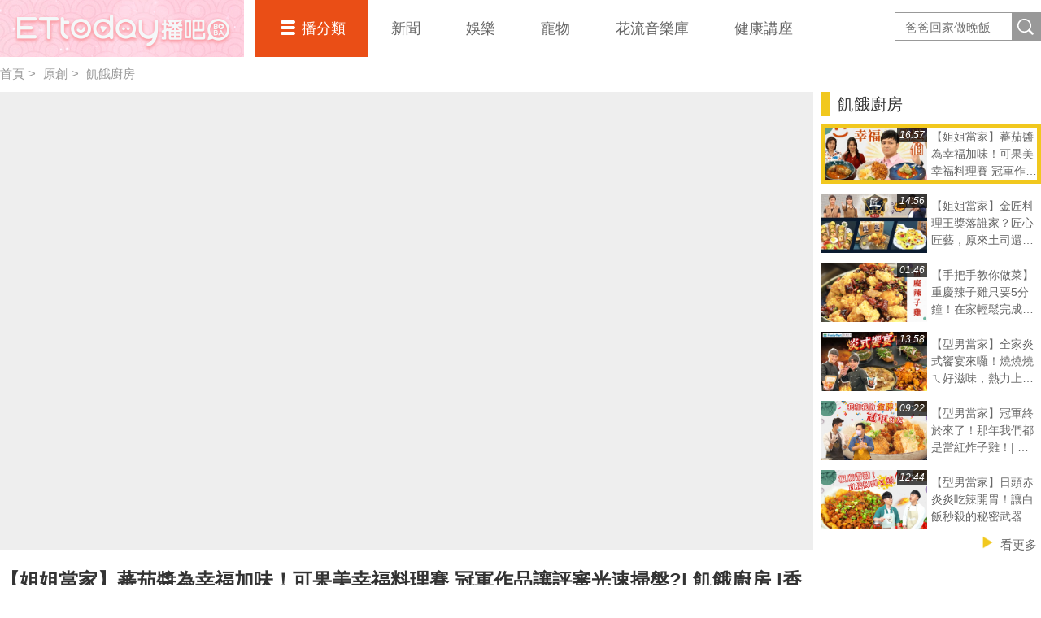

--- FILE ---
content_type: text/html; charset=utf-8
request_url: https://boba.ettoday.net/sub_category/2/808/316168
body_size: 25279
content:

<!doctype html>
<html lang="zh-Hant" prefix="og:http://ogp.me/ns#" xmlns:wb="http://open.weibo.com/wb">
<head>
<!-- ★★★以下非共用★★★ 開始 -->
<meta charset="utf-8">



<title>飢餓廚房 | 原創 | 播吧BOBA | ETtoday新聞雲</title>
<link rel="canonical" href="https://boba.ettoday.net/sub_category/2/808-飢餓廚房"/>

<!-- 網頁社群分享meta 開始 -->
<meta property="og:url" itemprop="url" content="https://boba.ettoday.net/videonews/316168"/>
<meta property="og:title" itemprop="name" content="飢餓廚房 | 原創 | 播吧BOBA | ETtoday新聞雲"/>
<meta property="og:image" itemprop="image" content="https://static.ettoday.net/film/images/316/e316168.jpg"/>
<meta property="og:image:width" content="1200"/>
<meta property="og:image:height" content="628"/>
<meta property="og:type" content="article"/>
<meta name="description" content="飢餓廚房最新影音線上看，我們提供中華職棒直播、各種優質的運動賽事直播、新聞直播、短影音、戲劇、綜藝節目，以及各種相關資訊，評價及懶人包" />
<meta property="og:description" itemprop="description" content="飢餓廚房最新影音線上看，我們提供中華職棒直播、各種優質的運動賽事直播、新聞直播、短影音、戲劇、綜藝節目，以及各種相關資訊，評價及懶人包"/>
<!-- 網頁社群分享meta 結束 -->


<!-- ★★★以上非共用★★★ 結束 -->

<!-- ★★★以下為所有網頁共用★★★ 開始 -->


<!-- 基本meta 開始 -->

<meta name="robots" content="noindex,nofollow,noarchive"/>



<meta name="viewport" content="width=1280"/>
<link rel="apple-touch-icon" sizes="180x180" href="//cdn2.ettoday.net/style/boba2016/images/touch-icon.png"/>
<link rel="shortcut icon" sizes="192x192" href="//cdn2.ettoday.net/style/boba2016/images/touch-icon.png"/>
<!-- 基本meta 結束 -->

<!-- dns-prefetch 開始 -->
<link rel="dns-prefetch" href="//ad.ettoday.net">
<link rel="dns-prefetch" href="//ad1.ettoday.net">
<link rel="dns-prefetch" href="//ad2.ettoday.net">
<link rel="dns-prefetch" href="//cache.ettoday.net">
<link rel="dns-prefetch" href="//static.ettoday.net">
<link rel="dns-prefetch" href="//cdn1.ettoday.net">
<link rel="dns-prefetch" href="//cdn2.ettoday.net">
<!-- dns-prefetch 結束 -->

<!-- 社群專用 開始 -->
<meta property="og:locale" content="zh_TW"/>
<meta property="fb:app_id" content="146858218737386"/>
<meta property="og:site_name" name="application-name" content="播吧BOBA"/>
<meta property="article:publisher" content="https://www.facebook.com/ETtodayBOBA"/>
<!-- 社群專用 結束 -->

<!-- CSS、JS 開始 -->
<link rel="stylesheet" type="text/css" href="//cdn2.ettoday.net/style/boba2016/css/style.css">
<script src="//cdn2.ettoday.net/jquery/jquery.js"></script>
<script src="//cdn2.ettoday.net/jquery/jquery.cookie.js"></script>
<script src="//cdn2.ettoday.net/jquery/bxslider/jquery.bxslider.js"></script>
<script src="//cdn2.ettoday.net/jquery/jquery.lazyload.js"></script>
<script src="//cdn2.ettoday.net/style/boba2016/js/greensock/TweenMax.min.js"></script>
<script src="//cdn2.ettoday.net/style/boba2016/js/greensock/Draggable.min.js"></script>
<script src="//cdn2.ettoday.net/style/boba2016/js/common.js"></script>
<!-- CSS、JS 結束 -->


<!-- video preview js -->
<script src="https://www.ettoday.net/source/tools/js/video_preview/video_preview.js?v=20210310" ></script>


<!-- DFP js 開始-->
<script type="text/javascript" src="//cdn2.ettoday.net/dfp/dfp-gpt.js"></script>
<!-- DFP js 結束-->


<!-- Google Tag Manager 開始 -->
<!--GTM DataLayer 開始-->
<script>
    dataLayer = [{
        'csscode':'video',
        'video-id':'316168',
        'video-category-id':'21',
        'readtype':'PC'
    }];
</script>
<!--GTM DataLayer 結束-->
<script>
    (function(w,d,s,l,i){w[l]=w[l]||[];w[l].push({'gtm.start':
    new Date().getTime(),event:'gtm.js'});var f=d.getElementsByTagName(s)[0],
    j=d.createElement(s),dl=l!='dataLayer'?'&l='+l:'';j.async=true;j.src=
    'https://www.googletagmanager.com/gtm.js?id='+i+dl;f.parentNode.insertBefore(j,f);
    })(window,document,'script','dataLayer','GTM-5BQXSG3');
</script>
<!-- Google Tag Manager 結束 -->

<!-- Global site tag (gtag.js) 開始 -->
<script async src="https://www.googletagmanager.com/gtag/js?id=G-X0316MN6N3"></script>
<script>
    window.dataLayer = window.dataLayer || [];
    function gtag(){dataLayer.push(arguments);}
    gtag('js', new Date());
</script>
<!-- Global site tag (gtag.js) 結束 -->

<!-- <script src="//player.h-cdn.com/loader.js?customer=ettodaynet" crossorigin="anonymous" async></script> --><!-- ★★★以上為所有網頁共用★★★ 結束 -->


<!-- dmp.js 開始 -->
<script>
  var dmp_event_property = 'boba';   // 填寫區塊：頻道的英文名稱
  var dmp_categoryName = 'sub_category';     //列表名稱：ex.熱門新聞 ，若無，則設為空值
  var dmp_category_id = '808';      // 填寫區塊：小類ID
  var dmp_category_name = '飢餓廚房';    // 填寫區塊：小類名稱
  var dmp_et_token = $.cookie('et_token');
</script>

<script src="//cdn2.ettoday.net/jquery/dmp/list.js"></script>
<!-- dmp.js 結束 -->




</head>

<body id="boba" class="news-page" >

<!--FB plugins 共用元素 開始-->
<div id="fb-root"></div>
<script>(function(d, s, id) {
	var js, fjs = d.getElementsByTagName(s)[0];
	if (d.getElementById(id)) return;
	js = d.createElement(s); js.id = id;
	js.src = "//connect.facebook.net/zh_TW/sdk.js#xfbml=1&version=v2.8&appId=146858218737386";
	fjs.parentNode.insertBefore(js, fjs);
}(document, 'script', 'facebook-jssdk'));</script>
<!--FB plugins 共用元素 結束-->



<!--wrapper 開始-->
<div class="wrapper">

    <!--header_box 開始-->
    

<div class="header_box">

    <!--header 開始-->
    <div class="header">
        <h2 class="main_logo"><a href="/" title="回首頁">播吧</a></h2>

        <!-- 搜尋 開始 -->
        <div class="search_box">
            <form method="get" action="/search.phtml">
                <input class="keyword" type="text" name="keyword" value="" placeholder="爸爸回家做晚飯">
                <input class="btn" type="submit" value="搜尋影片名稱">
            </form>
        </div>
        <!-- 搜尋 結束 -->

        <!--主選單 nav_1 開始-->
        <div class="nav_1">

            <ul class="clearfix">
                <li class="style_1 current">
                    <a href="#">播分類</a>
                    <div class="sub clearfix">
                                                    <a href="/category/312">爸爸回家做晚飯</a>
                                                    <a href="/category/311">豈有此呂</a>
                                                    <a href="/category/313">音樂主理人</a>
                                                    <a href="/category/271">Fred吃上癮</a>
                                                    <a href="/category/304">佛瑞德遊記</a>
                                                    <a href="/category/317">文里補習班</a>
                                                    <a href="/category/278">雲端最有錢</a>
                                                    <a href="/category/247">RUN新聞</a>
                                                    <a href="/category/302">聲林之王3</a>
                                                    <a href="/category/288">聲林之王2	</a>
                                                    <a href="/category/314">料理之王4</a>
                                                    <a href="/category/274">聲林之王1</a>
                                                    <a href="/category/307">料理之王3</a>
                                                    <a href="/category/294">料理之王2</a>
                                                    <a href="/category/293">料理之王1</a>
                                                    <a href="/category/33">社畜時代</a>
                                                    <a href="/category/300">雲端保健室</a>
                                                    <a href="/category/277">紀實</a>
                                                    <a href="/category/255">運動</a>
                                                    <a href="/category/267">理財</a>
                                                    <a href="/category/289">綜藝</a>
                                                    <a href="/category/279">遊戲</a>
                                                    <a href="/category/239">網紅</a>
                                                    <a href="/category/231">料理</a>
                                                    <a href="/category/232">旅遊美食</a>
                                                    <a href="/category/234">時尚美妝</a>
                                                    <a href="/category/233">健康</a>
                                                    <a href="/category/230">生活</a>
                                                    <a href="/category/2">原創</a>
                                                    <a href="/category/4">ᴴᴼᵀ直播</a>
                                                    <a href="/category/275">雲視頻</a>
                                                    <a href="/category/261">ET即賞屋</a>
                                                    <a href="/category/273">ET直播</a>
                                            </div>
                </li>
                                    <li>
                        <a href="/category/1">新聞</a>
                    </li>
                                    <li>
                        <a href="/category/229">娛樂</a>
                    </li>
                                    <li>
                        <a href="/category/228">寵物</a>
                    </li>
                                    <li>
                        <a href="/category/318">花流音樂庫</a>
                    </li>
                                    <li>
                        <a href="/category/319">健康講座</a>
                    </li>
                            </ul>
        </div>
        <!--主選單 nav_1 結束-->

    </div>
    <!--header 結束-->

</div>


<!-- PC_全網_超級快閃廣告 start -->
<div id="all_crazygif" class="crazygif">
    <script type="text/javascript">
        (function() {
            var ts = Math.random();
            document.write('<scr' + 'ipt type="text/javascript" src="https://ad2.ettoday.net/ads.php?bid=all_crazygif&rr=' + ts + '"></scr' + 'ipt>');
        })()
    </script>
</div>
<!-- PC_全網_超級快閃廣告 end -->    <!--header_box 結束-->


  <!--直播區塊 開始-->
  <div class="live_zone_box">
   	  <!--直播內容 開始-->
      <div class="live_zone">

      <!--頻道視覺 開始-->
      		  <!--頻道視覺 結束-->

      

          <!--麵包屑 開始-->
          <div class="menu_bread_crumb clearfix">
           	  <a href="/">首頁</a><span>&gt;</span>
           	  <a href="/category/2">原創</a><span>&gt;</span>
           	  <a href="/sub_category/2/808">飢餓廚房</a>
          </div>
          <!--麵包屑 結束-->

          <!--r1 開始-->
          <div class="r1 clearfix">
           	  <!--影片 開始-->
			  <div class="video fixed">
          <div class="inner">
              <div class="control">
                  <div class="btn_close"></div>
                  <div class="handle"></div>
              </div>
				      <iframe src="https://www.ettoday.net/tools/player/908701-316168?title=%E3%80%90%E5%A7%90%E5%A7%90%E7%95%B6%E5%AE%B6%E3%80%91%E8%95%83%E8%8C%84%E9%86%AC%E7%82%BA%E5%B9%B8%E7%A6%8F%E5%8A%A0%E5%91%B3%EF%BC%81%E5%8F%AF%E6%9E%9C%E7%BE%8E%E5%B9%B8%E7%A6%8F%E6%96%99%E7%90%86%E8%B3%BD++%E5%86%A0%E8%BB%8D%E4%BD%9C%E5%93%81%E8%AE%93%E8%A9%95%E5%AF%A9%E5%85%89%E9%80%9F%E6%8E%83%E7%9B%A4%3F%7C+%E9%A3%A2%E9%A4%93%E5%BB%9A%E6%88%BF+%7C%E9%A6%99%E6%96%99%E5%A5%B3%E7%8E%8B%E6%99%B6%E6%99%B6+%E7%A7%98%E9%AD%AF%E5%A4%AA%E6%B3%B0Tina+%E5%BB%9A%E4%BD%9B%E7%91%9E%E5%BE%B7Fred&bid=boba_preroll_web&show_ad=1&uccu=3&auto" width="1000" height="563" frameborder="0" scrolling="no" allowfullscreen="true" webkitallowfullscreen="true" mozallowfullscreen="true"></iframe>          </div>
			  </div>
			  <!--影片 結束-->

			  <!--側欄 開始-->
			  <div class="side">

          
				  <!--圖文列表 part_pictxt_2 開始-->
				  <div class="part_pictxt_2 preview_link">
					  <h2 class="title">飢餓廚房</h2>
					  <div class="inner auto_y">
					  							  <!--組-->
						  <a href="/sub_category/2/808/316168" class="piece clearfix current" title="【姐姐當家】蕃茄醬為幸福加味！可果美幸福料理賽  冠軍作品讓評審光速掃盤?| 飢餓廚房 |香料女王晶晶 秘魯太泰Tina 廚佛瑞德Fred"  videoid="316168"  >
                <div class="overlap">
                    <div class="btn_cancel">Cancel</div>
                </div>
							  <div class="pic">
								  <img src="https://cdn2.ettoday.net/style/misc/loading_300x169.gif" data-original="//cdn2.ettoday.net/film/images/316/c316168.webp" data-error="//cdn2.ettoday.net/film/images/316/c316168.jpg" alt="【姐姐當家】蕃茄醬為幸福加味！可果美幸福料理賽  冠軍作品讓評審光速掃盤?| 飢餓廚房 |香料女王晶晶 秘魯太泰Tina 廚佛瑞德Fred" videoid="316168" />
								  <em class="time">16:57</em>
							  </div>
							  <h3 class="title">【姐姐當家】蕃茄醬為幸福加味！可果美幸福料理賽  冠軍作品讓評審光速掃盤?| 飢餓廚房 |香料女王晶晶 秘魯太泰Tina 廚佛瑞德Fred</h3>
						  </a>
						  <!--組-->
												  <!--組-->
						  <a href="/sub_category/2/808/295207" class="piece clearfix" title="【姐姐當家】金匠料理王獎落誰家？匠心匠藝，原來土司還能匠吃！| 飢餓廚房 | 香料女王晶晶 祕魯太泰Tina 廚佛瑞德Fred"  videoid="295207"  >
                <div class="overlap">
                    <div class="btn_cancel">Cancel</div>
                </div>
							  <div class="pic">
								  <img src="https://cdn2.ettoday.net/style/misc/loading_300x169.gif" data-original="//cdn2.ettoday.net/film/images/295/c295207.jpg" data-error="//cdn2.ettoday.net/film/images/295/c295207.jpg" alt="【姐姐當家】金匠料理王獎落誰家？匠心匠藝，原來土司還能匠吃！| 飢餓廚房 | 香料女王晶晶 祕魯太泰Tina 廚佛瑞德Fred" videoid="295207" />
								  <em class="time">14:56</em>
							  </div>
							  <h3 class="title">【姐姐當家】金匠料理王獎落誰家？匠心匠藝，原來土司還能匠吃！| 飢餓廚房 | 香料女王晶晶 祕魯太泰Tina 廚佛瑞德Fred</h3>
						  </a>
						  <!--組-->
												  <!--組-->
						  <a href="/sub_category/2/808/295285" class="piece clearfix" title="【手把手教你做菜】重慶辣子雞只要5分鐘！在家輕鬆完成的炎式饗宴！| 飢餓廚房"  videoid="295285"  >
                <div class="overlap">
                    <div class="btn_cancel">Cancel</div>
                </div>
							  <div class="pic">
								  <img src="https://cdn2.ettoday.net/style/misc/loading_300x169.gif" data-original="//cdn2.ettoday.net/film/images/295/c295285.jpg" data-error="//cdn2.ettoday.net/film/images/295/c295285.jpg" alt="【手把手教你做菜】重慶辣子雞只要5分鐘！在家輕鬆完成的炎式饗宴！| 飢餓廚房" videoid="295285" />
								  <em class="time">01:46</em>
							  </div>
							  <h3 class="title">【手把手教你做菜】重慶辣子雞只要5分鐘！在家輕鬆完成的炎式饗宴！| 飢餓廚房</h3>
						  </a>
						  <!--組-->
												  <!--組-->
						  <a href="/sub_category/2/808/294205" class="piece clearfix" title="【型男當家】全家炎式饗宴來囉！燒燒燒ㄟ好滋味，熱力上桌！| 飢餓廚房 | 游星淵 阮紹榮"  videoid="294205"  >
                <div class="overlap">
                    <div class="btn_cancel">Cancel</div>
                </div>
							  <div class="pic">
								  <img src="https://cdn2.ettoday.net/style/misc/loading_300x169.gif" data-original="//cdn2.ettoday.net/film/images/294/c294205.jpg" data-error="//cdn2.ettoday.net/film/images/294/c294205.jpg" alt="【型男當家】全家炎式饗宴來囉！燒燒燒ㄟ好滋味，熱力上桌！| 飢餓廚房 | 游星淵 阮紹榮" videoid="294205" />
								  <em class="time">13:58</em>
							  </div>
							  <h3 class="title">【型男當家】全家炎式饗宴來囉！燒燒燒ㄟ好滋味，熱力上桌！| 飢餓廚房 | 游星淵 阮紹榮</h3>
						  </a>
						  <!--組-->
												  <!--組-->
						  <a href="/sub_category/2/808/285602" class="piece clearfix" title="【型男當家】冠軍終於來了！那年我們都是當紅炸子雞！| 川味辣雞 | 飢餓廚房 | 施捷夫Jeff feat.陳首宏"  videoid="285602"  >
                <div class="overlap">
                    <div class="btn_cancel">Cancel</div>
                </div>
							  <div class="pic">
								  <img src="https://cdn2.ettoday.net/style/misc/loading_300x169.gif" data-original="//cdn2.ettoday.net/film/images/285/c285602.jpg" data-error="//cdn2.ettoday.net/film/images/285/c285602.jpg" alt="【型男當家】冠軍終於來了！那年我們都是當紅炸子雞！| 川味辣雞 | 飢餓廚房 | 施捷夫Jeff feat.陳首宏" videoid="285602" />
								  <em class="time">09:22</em>
							  </div>
							  <h3 class="title">【型男當家】冠軍終於來了！那年我們都是當紅炸子雞！| 川味辣雞 | 飢餓廚房 | 施捷夫Jeff feat.陳首宏</h3>
						  </a>
						  <!--組-->
												  <!--組-->
						  <a href="/sub_category/2/808/280985" class="piece clearfix" title="【型男當家】日頭赤炎炎吃辣開胃！讓白飯秒殺的秘密武器！| 花椒燒蛋、川式泡椒 | 飢餓廚房 | 游星淵 阮紹榮"  videoid="280985"  >
                <div class="overlap">
                    <div class="btn_cancel">Cancel</div>
                </div>
							  <div class="pic">
								  <img src="https://cdn2.ettoday.net/style/misc/loading_300x169.gif" data-original="//cdn2.ettoday.net/film/images/280/c280985.jpg" data-error="//cdn2.ettoday.net/film/images/280/c280985.jpg" alt="【型男當家】日頭赤炎炎吃辣開胃！讓白飯秒殺的秘密武器！| 花椒燒蛋、川式泡椒 | 飢餓廚房 | 游星淵 阮紹榮" videoid="280985" />
								  <em class="time">12:44</em>
							  </div>
							  <h3 class="title">【型男當家】日頭赤炎炎吃辣開胃！讓白飯秒殺的秘密武器！| 花椒燒蛋、川式泡椒 | 飢餓廚房 | 游星淵 阮紹榮</h3>
						  </a>
						  <!--組-->
												  <!--組-->
						  <a href="/sub_category/2/808/279927" class="piece clearfix" title="【型男當家】究極美味西班牙下酒菜！這樣吃微飽剛剛好！| 西班牙Tapas | 飢餓廚房 | 施捷夫Jeff"  videoid="279927"  >
                <div class="overlap">
                    <div class="btn_cancel">Cancel</div>
                </div>
							  <div class="pic">
								  <img src="https://cdn2.ettoday.net/style/misc/loading_300x169.gif" data-original="//cdn2.ettoday.net/film/images/279/c279927.jpg" data-error="//cdn2.ettoday.net/film/images/279/c279927.jpg" alt="【型男當家】究極美味西班牙下酒菜！這樣吃微飽剛剛好！| 西班牙Tapas | 飢餓廚房 | 施捷夫Jeff" videoid="279927" />
								  <em class="time">09:57</em>
							  </div>
							  <h3 class="title">【型男當家】究極美味西班牙下酒菜！這樣吃微飽剛剛好！| 西班牙Tapas | 飢餓廚房 | 施捷夫Jeff</h3>
						  </a>
						  <!--組-->
												  <!--組-->
						  <a href="/sub_category/2/808/278771" class="piece clearfix" title="【型男當家】從排行榜就知道大家被關很久了！看完25cm來降火吃個甜點吧！| 蘋果派 | 飢餓廚房 | 游星淵 阮紹榮"  videoid="278771"  >
                <div class="overlap">
                    <div class="btn_cancel">Cancel</div>
                </div>
							  <div class="pic">
								  <img src="https://cdn2.ettoday.net/style/misc/loading_300x169.gif" data-original="//cdn2.ettoday.net/film/images/278/c278771.jpg" data-error="//cdn2.ettoday.net/film/images/278/c278771.jpg" alt="【型男當家】從排行榜就知道大家被關很久了！看完25cm來降火吃個甜點吧！| 蘋果派 | 飢餓廚房 | 游星淵 阮紹榮" videoid="278771" />
								  <em class="time">14:55</em>
							  </div>
							  <h3 class="title">【型男當家】從排行榜就知道大家被關很久了！看完25cm來降火吃個甜點吧！| 蘋果派 | 飢餓廚房 | 游星淵 阮紹榮</h3>
						  </a>
						  <!--組-->
												  <!--組-->
						  <a href="/sub_category/2/808/277691" class="piece clearfix" title="【型男當家】粉色的最好 鮮嫩多汁凍未條！| 米其林香料烤羊排 | 飢餓廚房 | 施捷夫Jeff"  videoid="277691"  >
                <div class="overlap">
                    <div class="btn_cancel">Cancel</div>
                </div>
							  <div class="pic">
								  <img src="https://cdn2.ettoday.net/style/misc/loading_300x169.gif" data-original="//cdn2.ettoday.net/film/images/277/c277691.jpg" data-error="//cdn2.ettoday.net/film/images/277/c277691.jpg" alt="【型男當家】粉色的最好 鮮嫩多汁凍未條！| 米其林香料烤羊排 | 飢餓廚房 | 施捷夫Jeff" videoid="277691" />
								  <em class="time">08:57</em>
							  </div>
							  <h3 class="title">【型男當家】粉色的最好 鮮嫩多汁凍未條！| 米其林香料烤羊排 | 飢餓廚房 | 施捷夫Jeff</h3>
						  </a>
						  <!--組-->
												  <!--組-->
						  <a href="/sub_category/2/808/277441" class="piece clearfix" title="【姐姐當家】牛肉終極二選一 泰式清爽韓式濃郁都想吃 | 泰式牛肉涼拌 韓式牛肉蘿蔔湯｜飢餓廚房｜香料女王晶晶 秘魯太泰Tina"  videoid="277441"  >
                <div class="overlap">
                    <div class="btn_cancel">Cancel</div>
                </div>
							  <div class="pic">
								  <img src="https://cdn2.ettoday.net/style/misc/loading_300x169.gif" data-original="//cdn2.ettoday.net/film/images/277/c277441.jpg" data-error="//cdn2.ettoday.net/film/images/277/c277441.jpg" alt="【姐姐當家】牛肉終極二選一 泰式清爽韓式濃郁都想吃 | 泰式牛肉涼拌 韓式牛肉蘿蔔湯｜飢餓廚房｜香料女王晶晶 秘魯太泰Tina" videoid="277441" />
								  <em class="time">14:44</em>
							  </div>
							  <h3 class="title">【姐姐當家】牛肉終極二選一 泰式清爽韓式濃郁都想吃 | 泰式牛肉涼拌 韓式牛肉蘿蔔湯｜飢餓廚房｜香料女王晶晶 秘魯太泰Tina</h3>
						  </a>
						  <!--組-->
												  <!--組-->
						  <a href="/sub_category/2/808/276612" class="piece clearfix" title="【型男當家】自煮管理越煮越進步！清冰箱攏總落去啦！| 壽喜燒 | 飢餓廚房 | 游星淵 阮紹榮"  videoid="276612"  >
                <div class="overlap">
                    <div class="btn_cancel">Cancel</div>
                </div>
							  <div class="pic">
								  <img src="https://cdn2.ettoday.net/style/misc/loading_300x169.gif" data-original="//cdn2.ettoday.net/film/images/276/c276612.jpg" data-error="//cdn2.ettoday.net/film/images/276/c276612.jpg" alt="【型男當家】自煮管理越煮越進步！清冰箱攏總落去啦！| 壽喜燒 | 飢餓廚房 | 游星淵 阮紹榮" videoid="276612" />
								  <em class="time">09:01</em>
							  </div>
							  <h3 class="title">【型男當家】自煮管理越煮越進步！清冰箱攏總落去啦！| 壽喜燒 | 飢餓廚房 | 游星淵 阮紹榮</h3>
						  </a>
						  <!--組-->
											  </div>
					  					  <a class="more" href="javascript:void(0)">看更多</a>
					  				  </div>
				  <!--圖文列表 part_pictxt_2 結束-->

          
			  </div>
			  <!--側欄 結束-->        
          </div>
          <!--r1 結束-->

		  <!--r2 開始-->
       	  <div class="r2 clearfix">
       		  <!--文字資訊 開始-->
			  <div class="main_info">
				  <h1 class="title">
					  【姐姐當家】蕃茄醬為幸福加味！可果美幸福料理賽  冠軍作品讓評審光速掃盤?| 飢餓廚房 |香料女王晶晶 秘魯太泰Tina 廚佛瑞德Fred				  </h1>
				  <!--story 開始-->
				  <div class="story">
					  <p>可果美蕃茄醬「幸福料理賽」</p>
<p>參賽者享受料理時光就跟談戀愛一樣???<br />
甜美部落客旅居國外，靠蕃茄醬抓住老公的心?<br />
台灣味滷肉加上蕃茄醬，驚為天人的美味讓評審吃光光！</p>
<p>看更多幸福料理作品&gt;&gt;https://reurl.cc/02eKEM</p>
<p>#可果美蕃茄醬   <br />
#幸福料理</p>				  </div>
				  <!--story 結束-->
				  <a href="javascript:void(0)" class="more">查看更多<em></em></a>
				            <div class="keyword">
            <span>關鍵字：</span>
            <a href="/video_tag/%E9%A3%A2%E9%A4%93%E5%BB%9A%E6%88%BF">飢餓廚房</a>，<a href="/video_tag/%E5%A7%90%E5%A7%90%E7%95%B6%E5%AE%B6">姐姐當家</a>，<a href="/video_tag/%E7%A7%98%E9%AD%AF%E5%A4%AA%E5%A4%AA">秘魯太太</a>          </div>
          
          
          			  </div>
			  <!--文字資訊 結束-->

			  <!--社群分享 開始-->
			  <div class="share_box clearfix">

				   <!--twitter 開始-->
				  <div class="twitter"><a href="https://twitter.com/share" class="twitter-share-button" data-url="https://boba.ettoday.net/videonews/316168" data-lang="zh-tw" data-dnt="true">推文</a>
					<script>!function(d,s,id){var js,fjs=d.getElementsByTagName(s)[0],p=/^http:/.test(d.location)?'http':'https';if(!d.getElementById(id)){js=d.createElement(s);js.id=id;js.src=p+'://platform.twitter.com/widgets.js';fjs.parentNode.insertBefore(js,fjs);}}(document, 'script', 'twitter-wjs');</script>
				  </div>
				  <!--twitter 結束-->

				  

				  <!--fb讚 開始-->
				  <div class="fb-like" data-href="https://boba.ettoday.net/videonews/316168" data-layout="button_count" data-action="like" data-show-faces="false" data-share="false"></div>
				  <!--fb讚 結束-->

				  <!--fb分享 開始-->
				  <div class="fb-share-button" data-href="https://boba.ettoday.net/videonews/316168" data-layout="button_count" data-mobile-iframe="true"></div>
				  <!--fb分享 結束-->

			  </div>
			  <!--社群分享 結束-->
       	  </div>
       	  <!--r2 結束-->


      </div>
      <!--直播內容 結束-->
  </div>
  <!--直播區塊 結束-->

  <!--container 開始-->
  <div class="container">

      <!--橫列 r1 開始-->
      <div class="r1 clearfix">

      	          <!--區塊 block_x 開始-->
          <div class="block_x target">
              <h2 class="title" style="border-color:"><a href="/sub_category/2/808">飢餓廚房</a></h2>

              <!--圖文列表 part_pictxt_1 開始-->
              <div id="infinite_scroll" class="part_pictxt_1 preview_link clearfix">
              	                  <!--組-->
                  <div class="piece" videoid="276429" >
                      <div class="overlap">
                          <div class="btn_cancel">Cancel</div>
                      </div>
                      <a class="pic" href="/video/2/808/276429" title="《痴女食驗室》我是世界上最粗魯的美少女 | 草莓慕斯蛋糕 | 飢餓廚房 | 陳姿靜" >
                          <img src="https://cdn2.ettoday.net/style/misc/loading_300x169.gif" data-original="//cdn2.ettoday.net/film/images/276/c276429.jpg" data-error="//cdn2.ettoday.net/film/images/276/c276429.jpg" alt="《痴女食驗室》我是世界上最粗魯的美少女 | 草莓慕斯蛋糕 | 飢餓廚房 | 陳姿靜" videoid="276429"  />
                          <em class="time">10:26</em>
                      </a>
                      <h3 class="title"><a href="/video/2/808/276429" 《痴女食驗室》我是世界上最粗魯的美少女 | 草莓慕斯蛋糕 | 飢餓廚房 | 陳姿靜 >《痴女食驗室》我是世界上最粗魯的美少女 | 草莓慕斯蛋糕 | 飢餓廚房 | 陳姿靜</a></h3>
                  </div>
                  <!--組-->                  
                                  <!--組-->
                  <div class="piece" videoid="275464" >
                      <div class="overlap">
                          <div class="btn_cancel">Cancel</div>
                      </div>
                      <a class="pic" href="/video/2/808/275464" title="【型男當家】處女座最有工具人特質？瑀熙下凡來解答！| 海鮮巧達濃湯 | 飢餓廚房 | 施捷夫Jeff feat.瑀熙 Yuci" >
                          <img src="https://cdn2.ettoday.net/style/misc/loading_300x169.gif" data-original="//cdn2.ettoday.net/film/images/275/c275464.jpg" data-error="//cdn2.ettoday.net/film/images/275/c275464.jpg" alt="【型男當家】處女座最有工具人特質？瑀熙下凡來解答！| 海鮮巧達濃湯 | 飢餓廚房 | 施捷夫Jeff feat.瑀熙 Yuci" videoid="275464"  />
                          <em class="time">11:48</em>
                      </a>
                      <h3 class="title"><a href="/video/2/808/275464" 【型男當家】處女座最有工具人特質？瑀熙下凡來解答！| 海鮮巧達濃湯 | 飢餓廚房 | 施捷夫Jeff feat.瑀熙 Yuci >【型男當家】處女座最有工具人特質？瑀熙下凡來解答！| 海鮮巧達濃湯 | 飢餓廚房 | 施捷夫Jeff feat.瑀熙 Yuci</a></h3>
                  </div>
                  <!--組-->                  
                                  <!--組-->
                  <div class="piece" videoid="275356" >
                      <div class="overlap">
                          <div class="btn_cancel">Cancel</div>
                      </div>
                      <a class="pic" href="/video/2/808/275356" title="【姐姐當家】居家煮到精崩 省時白醬料理讓媽媽喘口氣｜海鮮牛奶白鍋 法式吐司杯｜飢餓廚房｜香料女王晶晶 秘魯太泰Tina" >
                          <img src="https://cdn2.ettoday.net/style/misc/loading_300x169.gif" data-original="//cdn2.ettoday.net/film/images/275/c275356.jpg" data-error="//cdn2.ettoday.net/film/images/275/c275356.jpg" alt="【姐姐當家】居家煮到精崩 省時白醬料理讓媽媽喘口氣｜海鮮牛奶白鍋 法式吐司杯｜飢餓廚房｜香料女王晶晶 秘魯太泰Tina" videoid="275356"  />
                          <em class="time">14:06</em>
                      </a>
                      <h3 class="title"><a href="/video/2/808/275356" 【姐姐當家】居家煮到精崩 省時白醬料理讓媽媽喘口氣｜海鮮牛奶白鍋 法式吐司杯｜飢餓廚房｜香料女王晶晶 秘魯太泰Tina >【姐姐當家】居家煮到精崩 省時白醬料理讓媽媽喘口氣｜海鮮牛奶白鍋 法式吐司杯｜飢餓廚房｜香料女王晶晶 秘魯太泰Tina</a></h3>
                  </div>
                  <!--組-->                  
                                  <!--組-->
                  <div class="piece" videoid="274508" >
                      <div class="overlap">
                          <div class="btn_cancel">Cancel</div>
                      </div>
                      <a class="pic" href="/video/2/808/274508" title="【型男當家】端午節到了還在戰南北粽？今年換新口味！讓米粒粒分明的撇步都在這！| 荷葉糯米雞 | 飢餓廚房 | 游星淵 阮紹榮" >
                          <img src="https://cdn2.ettoday.net/style/misc/loading_300x169.gif" data-original="//cdn2.ettoday.net/film/images/274/c274508.jpg" data-error="//cdn2.ettoday.net/film/images/274/c274508.jpg" alt="【型男當家】端午節到了還在戰南北粽？今年換新口味！讓米粒粒分明的撇步都在這！| 荷葉糯米雞 | 飢餓廚房 | 游星淵 阮紹榮" videoid="274508"  />
                          <em class="time">09:55</em>
                      </a>
                      <h3 class="title"><a href="/video/2/808/274508" 【型男當家】端午節到了還在戰南北粽？今年換新口味！讓米粒粒分明的撇步都在這！| 荷葉糯米雞 | 飢餓廚房 | 游星淵 阮紹榮 >【型男當家】端午節到了還在戰南北粽？今年換新口味！讓米粒粒分明的撇步都在這！| 荷葉糯米雞 | 飢餓廚房 | 游星淵 阮紹榮</a></h3>
                  </div>
                  <!--組-->                  
                                  <!--組-->
                  <div class="piece" videoid="274039" >
                      <div class="overlap">
                          <div class="btn_cancel">Cancel</div>
                      </div>
                      <a class="pic" href="/video/2/808/274039" title="《痴女食驗室》這就是粽子還有很甜的粽子| 甜點粽子| 飢餓廚房 | 陳姿靜" >
                          <img src="https://cdn2.ettoday.net/style/misc/loading_300x169.gif" data-original="//cdn2.ettoday.net/film/images/274/c274039.jpg" data-error="//cdn2.ettoday.net/film/images/274/c274039.jpg" alt="《痴女食驗室》這就是粽子還有很甜的粽子| 甜點粽子| 飢餓廚房 | 陳姿靜" videoid="274039"  />
                          <em class="time">11:26</em>
                      </a>
                      <h3 class="title"><a href="/video/2/808/274039" 《痴女食驗室》這就是粽子還有很甜的粽子| 甜點粽子| 飢餓廚房 | 陳姿靜 >《痴女食驗室》這就是粽子還有很甜的粽子| 甜點粽子| 飢餓廚房 | 陳姿靜</a></h3>
                  </div>
                  <!--組-->                  
                                  <!--組-->
                  <div class="piece" videoid="273352" >
                      <div class="overlap">
                          <div class="btn_cancel">Cancel</div>
                      </div>
                      <a class="pic" href="/video/2/808/273352" title="【型男當家】在家耍廢體重即將進入警戒！減醣也可以大口吃焗烤！| 焗烤白醬花椰菜 | 飢餓廚房 | 施捷夫Jeff" >
                          <img src="https://cdn2.ettoday.net/style/misc/loading_300x169.gif" data-original="//cdn2.ettoday.net/film/images/273/c273352.jpg" data-error="//cdn2.ettoday.net/film/images/273/c273352.jpg" alt="【型男當家】在家耍廢體重即將進入警戒！減醣也可以大口吃焗烤！| 焗烤白醬花椰菜 | 飢餓廚房 | 施捷夫Jeff" videoid="273352"  />
                          <em class="time">08:13</em>
                      </a>
                      <h3 class="title"><a href="/video/2/808/273352" 【型男當家】在家耍廢體重即將進入警戒！減醣也可以大口吃焗烤！| 焗烤白醬花椰菜 | 飢餓廚房 | 施捷夫Jeff >【型男當家】在家耍廢體重即將進入警戒！減醣也可以大口吃焗烤！| 焗烤白醬花椰菜 | 飢餓廚房 | 施捷夫Jeff</a></h3>
                  </div>
                  <!--組-->                  
                                  <!--組-->
                  <div class="piece" videoid="273171" >
                      <div class="overlap">
                          <div class="btn_cancel">Cancel</div>
                      </div>
                      <a class="pic" href="/video/2/808/273171" title="【姐姐當家】在家煮到沒靈感 變化系料理吃不膩｜咖哩海鮮燉飯 豆腐烏龍麵｜飢餓廚房｜香料女王晶晶 秘魯太泰Tina" >
                          <img src="https://cdn2.ettoday.net/style/misc/loading_300x169.gif" data-original="//cdn2.ettoday.net/film/images/273/c273171.jpg" data-error="//cdn2.ettoday.net/film/images/273/c273171.jpg" alt="【姐姐當家】在家煮到沒靈感 變化系料理吃不膩｜咖哩海鮮燉飯 豆腐烏龍麵｜飢餓廚房｜香料女王晶晶 秘魯太泰Tina" videoid="273171"  />
                          <em class="time">15:05</em>
                      </a>
                      <h3 class="title"><a href="/video/2/808/273171" 【姐姐當家】在家煮到沒靈感 變化系料理吃不膩｜咖哩海鮮燉飯 豆腐烏龍麵｜飢餓廚房｜香料女王晶晶 秘魯太泰Tina >【姐姐當家】在家煮到沒靈感 變化系料理吃不膩｜咖哩海鮮燉飯 豆腐烏龍麵｜飢餓廚房｜香料女王晶晶 秘魯太泰Tina</a></h3>
                  </div>
                  <!--組-->                  
                                  <!--組-->
                  <div class="piece" videoid="272261" >
                      <div class="overlap">
                          <div class="btn_cancel">Cancel</div>
                      </div>
                      <a class="pic" href="/video/2/808/272261" title="【型男當家】全國三級警戒再延長！外帶不要內用，乾脆用調理包自己做！| 泡菜豚肉生煎包 | 飢餓廚房 | 游星淵 阮紹榮" >
                          <img src="https://cdn2.ettoday.net/style/misc/loading_300x169.gif" data-original="//cdn2.ettoday.net/film/images/272/c272261.jpg" data-error="//cdn2.ettoday.net/film/images/272/c272261.jpg" alt="【型男當家】全國三級警戒再延長！外帶不要內用，乾脆用調理包自己做！| 泡菜豚肉生煎包 | 飢餓廚房 | 游星淵 阮紹榮" videoid="272261"  />
                          <em class="time">09:21</em>
                      </a>
                      <h3 class="title"><a href="/video/2/808/272261" 【型男當家】全國三級警戒再延長！外帶不要內用，乾脆用調理包自己做！| 泡菜豚肉生煎包 | 飢餓廚房 | 游星淵 阮紹榮 >【型男當家】全國三級警戒再延長！外帶不要內用，乾脆用調理包自己做！| 泡菜豚肉生煎包 | 飢餓廚房 | 游星淵 阮紹榮</a></h3>
                  </div>
                  <!--組-->                  
                                  <!--組-->
                  <div class="piece" videoid="271980" >
                      <div class="overlap">
                          <div class="btn_cancel">Cancel</div>
                      </div>
                      <a class="pic" href="/video/2/808/271980" title="《痴女食驗室》居家防疫料理大升級!來幫罐頭變美美 | 罐頭料理" >
                          <img src="https://cdn2.ettoday.net/style/misc/loading_300x169.gif" data-original="//cdn2.ettoday.net/film/images/271/c271980.jpg" data-error="//cdn2.ettoday.net/film/images/271/c271980.jpg" alt="《痴女食驗室》居家防疫料理大升級!來幫罐頭變美美 | 罐頭料理" videoid="271980"  />
                          <em class="time">14:00</em>
                      </a>
                      <h3 class="title"><a href="/video/2/808/271980" 《痴女食驗室》居家防疫料理大升級!來幫罐頭變美美 | 罐頭料理 >《痴女食驗室》居家防疫料理大升級!來幫罐頭變美美 | 罐頭料理</a></h3>
                  </div>
                  <!--組-->                  
                                  <!--組-->
                  <div class="piece" videoid="271082" >
                      <div class="overlap">
                          <div class="btn_cancel">Cancel</div>
                      </div>
                      <a class="pic" href="/video/2/808/271082" title="【型男當家】三級警戒！安全在家創造鱈魚與奶油的連結！| 西班牙奶油球 | 飢餓廚房 | 施捷夫Jeff  feat.陳彥婷Tiffany" >
                          <img src="https://cdn2.ettoday.net/style/misc/loading_300x169.gif" data-original="//cdn2.ettoday.net/film/images/271/c271082.jpg" data-error="//cdn2.ettoday.net/film/images/271/c271082.jpg" alt="【型男當家】三級警戒！安全在家創造鱈魚與奶油的連結！| 西班牙奶油球 | 飢餓廚房 | 施捷夫Jeff  feat.陳彥婷Tiffany" videoid="271082"  />
                          <em class="time">15:11</em>
                      </a>
                      <h3 class="title"><a href="/video/2/808/271082" 【型男當家】三級警戒！安全在家創造鱈魚與奶油的連結！| 西班牙奶油球 | 飢餓廚房 | 施捷夫Jeff  feat.陳彥婷Tiffany >【型男當家】三級警戒！安全在家創造鱈魚與奶油的連結！| 西班牙奶油球 | 飢餓廚房 | 施捷夫Jeff  feat.陳彥婷Tiffany</a></h3>
                  </div>
                  <!--組-->                  
                              </div>
              <!--圖文列表 part_pictxt_1 結束-->
                            <a id="see_more" class="more_2" href="javascript:void(0);" onclick="see_more();">更多<em></em></a>
                        </div>
          <!--區塊 block_x 結束-->
        

                 <!--區塊 block_x 開始-->
          <div id="block_x_957" class="block_x">
              <h2 class="title" style="border-color:;"><a href="/sub_category/2/957">外送哥齁CHILL啦!</a></h2>

              <!--圖文列表 part_pictxt_1 開始-->
              <div class="part_pictxt_1 preview_link clearfix">
                                  
                  <!--組-->
                  <div class="piece" videoid="396007" >
                      <div class="overlap">
                          <div class="btn_cancel">Cancel</div>
                      </div>
                      <a class="pic" href="/video/2/957/396007" title="什麼花最好養?-外送哥齁CHILL啦!" >
                          <img src="https://cdn2.ettoday.net/style/misc/loading_300x169.gif" data-original="//cdn2.ettoday.net/film/images/396/c396007.webp" data-error="//cdn2.ettoday.net/film/images/396/c396007.jpg" alt="什麼花最好養?-外送哥齁CHILL啦!" />
                          <em class="time">00:15</em>
                      </a>
                      <h3 class="title"><a href="/video/2/957/396007" title="什麼花最好養?-外送哥齁CHILL啦!" >什麼花最好養?-外送哥齁CHILL啦!</a></h3>
                  </div>
                  <!--組-->
                                  
                  <!--組-->
                  <div class="piece" videoid="396008" >
                      <div class="overlap">
                          <div class="btn_cancel">Cancel</div>
                      </div>
                      <a class="pic" href="/video/2/957/396008" title="什麼人不用電？-外送哥齁CHILL啦!" >
                          <img src="https://cdn2.ettoday.net/style/misc/loading_300x169.gif" data-original="//cdn2.ettoday.net/film/images/396/c396008.webp" data-error="//cdn2.ettoday.net/film/images/396/c396008.jpg" alt="什麼人不用電？-外送哥齁CHILL啦!" />
                          <em class="time">00:12</em>
                      </a>
                      <h3 class="title"><a href="/video/2/957/396008" title="什麼人不用電？-外送哥齁CHILL啦!" >什麼人不用電？-外送哥齁CHILL啦!</a></h3>
                  </div>
                  <!--組-->
                                  
                  <!--組-->
                  <div class="piece" videoid="396006" >
                      <div class="overlap">
                          <div class="btn_cancel">Cancel</div>
                      </div>
                      <a class="pic" href="/video/2/957/396006" title="為什麼模範生最容易被綁架？-外送哥齁CHILL啦!" >
                          <img src="https://cdn2.ettoday.net/style/misc/loading_300x169.gif" data-original="//cdn2.ettoday.net/film/images/396/c396006.webp" data-error="//cdn2.ettoday.net/film/images/396/c396006.jpg" alt="為什麼模範生最容易被綁架？-外送哥齁CHILL啦!" />
                          <em class="time">00:15</em>
                      </a>
                      <h3 class="title"><a href="/video/2/957/396006" title="為什麼模範生最容易被綁架？-外送哥齁CHILL啦!" >為什麼模範生最容易被綁架？-外送哥齁CHILL啦!</a></h3>
                  </div>
                  <!--組-->
                              </div>
              <!--圖文列表 part_pictxt_1 結束-->
                        </div>
          <!--區塊 block_x 結束-->
          <!--區塊 block_x 開始-->
          <div id="block_x_959" class="block_x">
              <h2 class="title" style="border-color:;"><a href="/sub_category/2/959">山道小學堂</a></h2>

              <!--圖文列表 part_pictxt_1 開始-->
              <div class="part_pictxt_1 preview_link clearfix">
                                  
                  <!--組-->
                  <div class="piece" videoid="396012" >
                      <div class="overlap">
                          <div class="btn_cancel">Cancel</div>
                      </div>
                      <a class="pic" href="/video/2/959/396012" title="香菜跟什麼搭配容易產生黑色素沉澱-山道小學堂" >
                          <img src="https://cdn2.ettoday.net/style/misc/loading_300x169.gif" data-original="//cdn2.ettoday.net/film/images/396/c396012.webp" data-error="//cdn2.ettoday.net/film/images/396/c396012.jpg" alt="香菜跟什麼搭配容易產生黑色素沉澱-山道小學堂" />
                          <em class="time">00:16</em>
                      </a>
                      <h3 class="title"><a href="/video/2/959/396012" title="香菜跟什麼搭配容易產生黑色素沉澱-山道小學堂" >香菜跟什麼搭配容易產生黑色素沉澱-山道小學堂</a></h3>
                  </div>
                  <!--組-->
                                  
                  <!--組-->
                  <div class="piece" videoid="396017" >
                      <div class="overlap">
                          <div class="btn_cancel">Cancel</div>
                      </div>
                      <a class="pic" href="/video/2/959/396017" title="撲克牌中唯一沒有鬍子的老K是哪張-山道小學堂" >
                          <img src="https://cdn2.ettoday.net/style/misc/loading_300x169.gif" data-original="//cdn2.ettoday.net/film/images/396/c396017.webp" data-error="//cdn2.ettoday.net/film/images/396/c396017.jpg" alt="撲克牌中唯一沒有鬍子的老K是哪張-山道小學堂" />
                          <em class="time">00:17</em>
                      </a>
                      <h3 class="title"><a href="/video/2/959/396017" title="撲克牌中唯一沒有鬍子的老K是哪張-山道小學堂" >撲克牌中唯一沒有鬍子的老K是哪張-山道小學堂</a></h3>
                  </div>
                  <!--組-->
                                  
                  <!--組-->
                  <div class="piece" videoid="396013" >
                      <div class="overlap">
                          <div class="btn_cancel">Cancel</div>
                      </div>
                      <a class="pic" href="/video/2/959/396013" title="足球比賽中的PK是指？-山道小學堂" >
                          <img src="https://cdn2.ettoday.net/style/misc/loading_300x169.gif" data-original="//cdn2.ettoday.net/film/images/396/c396013.webp" data-error="//cdn2.ettoday.net/film/images/396/c396013.jpg" alt="足球比賽中的PK是指？-山道小學堂" />
                          <em class="time">00:17</em>
                      </a>
                      <h3 class="title"><a href="/video/2/959/396013" title="足球比賽中的PK是指？-山道小學堂" >足球比賽中的PK是指？-山道小學堂</a></h3>
                  </div>
                  <!--組-->
                                  
                  <!--組-->
                  <div class="piece" videoid="418704" >
                      <div class="overlap">
                          <div class="btn_cancel">Cancel</div>
                      </div>
                      <a class="pic" href="/video/2/959/418704" title="林襄退出樂天女孩後，加入了哪個棒球隊的啦啦隊？-山道小學堂" >
                          <img src="https://cdn2.ettoday.net/style/misc/loading_300x169.gif" data-original="//cdn2.ettoday.net/film/images/418/c418704.webp" data-error="//cdn2.ettoday.net/film/images/418/c418704.jpg" alt="林襄退出樂天女孩後，加入了哪個棒球隊的啦啦隊？-山道小學堂" />
                          <em class="time">00:23</em>
                      </a>
                      <h3 class="title"><a href="/video/2/959/418704" title="林襄退出樂天女孩後，加入了哪個棒球隊的啦啦隊？-山道小學堂" >林襄退出樂天女孩後，加入了哪個棒球隊的啦啦隊？-山道小學堂</a></h3>
                  </div>
                  <!--組-->
                                  
                  <!--組-->
                  <div class="piece" videoid="418703" >
                      <div class="overlap">
                          <div class="btn_cancel">Cancel</div>
                      </div>
                      <a class="pic" href="/video/2/959/418703" title="哪個是台灣首位破千萬訂閱的Youtube頻道？-山道小學堂" >
                          <img src="https://cdn2.ettoday.net/style/misc/loading_300x169.gif" data-original="//cdn2.ettoday.net/film/images/418/c418703.webp" data-error="//cdn2.ettoday.net/film/images/418/c418703.jpg" alt="哪個是台灣首位破千萬訂閱的Youtube頻道？-山道小學堂" />
                          <em class="time">00:23</em>
                      </a>
                      <h3 class="title"><a href="/video/2/959/418703" title="哪個是台灣首位破千萬訂閱的Youtube頻道？-山道小學堂" >哪個是台灣首位破千萬訂閱的Youtube頻道？-山道小學堂</a></h3>
                  </div>
                  <!--組-->
                              </div>
              <!--圖文列表 part_pictxt_1 結束-->
                            <a class="more_2" href="/sub_category/2/959">更多<em></em></a>
                        </div>
          <!--區塊 block_x 結束-->
          <!--區塊 block_x 開始-->
          <div id="block_x_958" class="block_x">
              <h2 class="title" style="border-color:;"><a href="/sub_category/2/958">加油妹Gan巴嗲</a></h2>

              <!--圖文列表 part_pictxt_1 開始-->
              <div class="part_pictxt_1 preview_link clearfix">
                              </div>
              <!--圖文列表 part_pictxt_1 結束-->
                        </div>
          <!--區塊 block_x 結束-->
          <!--區塊 block_x 開始-->
          <div id="block_x_820" class="block_x">
              <h2 class="title" style="border-color:;"><a href="/sub_category/2/820">欠拍計劃</a></h2>

              <!--圖文列表 part_pictxt_1 開始-->
              <div class="part_pictxt_1 preview_link clearfix">
                                  
                  <!--組-->
                  <div class="piece" videoid="465792" >
                      <div class="overlap">
                          <div class="btn_cancel">Cancel</div>
                      </div>
                      <a class="pic" href="/video/2/820/465792" title="欠拍計劃-萌弟邊玩邊喝水弄濕床單 爸收走水瓶他爆哭求情" >
                          <img src="https://cdn2.ettoday.net/style/misc/loading_300x169.gif" data-original="//cdn2.ettoday.net/film/images/465/c465792.webp" data-error="//cdn2.ettoday.net/film/images/465/c465792.jpg" alt="欠拍計劃-萌弟邊玩邊喝水弄濕床單 爸收走水瓶他爆哭求情" />
                          <em class="time">00:31</em>
                      </a>
                      <h3 class="title"><a href="/video/2/820/465792" title="欠拍計劃-萌弟邊玩邊喝水弄濕床單 爸收走水瓶他爆哭求情" >欠拍計劃-萌弟邊玩邊喝水弄濕床單 爸收走水瓶他爆哭求情</a></h3>
                  </div>
                  <!--組-->
                                  
                  <!--組-->
                  <div class="piece" videoid="465788" >
                      <div class="overlap">
                          <div class="btn_cancel">Cancel</div>
                      </div>
                      <a class="pic" href="/video/2/820/465788" title="欠拍計劃-萌孩們看爸努力工作中！ 媽問感想卻神回「我要多休息」" >
                          <img src="https://cdn2.ettoday.net/style/misc/loading_300x169.gif" data-original="//cdn2.ettoday.net/film/images/465/c465788.webp" data-error="//cdn2.ettoday.net/film/images/465/c465788.jpg" alt="欠拍計劃-萌孩們看爸努力工作中！ 媽問感想卻神回「我要多休息」" />
                          <em class="time">00:22</em>
                      </a>
                      <h3 class="title"><a href="/video/2/820/465788" title="欠拍計劃-萌孩們看爸努力工作中！ 媽問感想卻神回「我要多休息」" >欠拍計劃-萌孩們看爸努力工作中！ 媽問感想卻神回「我要多休息」</a></h3>
                  </div>
                  <!--組-->
                                  
                  <!--組-->
                  <div class="piece" videoid="465787" >
                      <div class="overlap">
                          <div class="btn_cancel">Cancel</div>
                      </div>
                      <a class="pic" href="/video/2/820/465787" title="欠拍計劃-柬埔寨自由行安全嗎？ 15個旅遊注意事項" >
                          <img src="https://cdn2.ettoday.net/style/misc/loading_300x169.gif" data-original="//cdn2.ettoday.net/film/images/465/c465787.webp" data-error="//cdn2.ettoday.net/film/images/465/c465787.jpg" alt="欠拍計劃-柬埔寨自由行安全嗎？ 15個旅遊注意事項" />
                          <em class="time">16:28</em>
                      </a>
                      <h3 class="title"><a href="/video/2/820/465787" title="欠拍計劃-柬埔寨自由行安全嗎？ 15個旅遊注意事項" >欠拍計劃-柬埔寨自由行安全嗎？ 15個旅遊注意事項</a></h3>
                  </div>
                  <!--組-->
                                  
                  <!--組-->
                  <div class="piece" videoid="465694" >
                      <div class="overlap">
                          <div class="btn_cancel">Cancel</div>
                      </div>
                      <a class="pic" href="/video/2/820/465694" title="欠拍計劃-開箱金邊最貴飯店 假日價格比平日還便宜？" >
                          <img src="https://cdn2.ettoday.net/style/misc/loading_300x169.gif" data-original="//cdn2.ettoday.net/film/images/465/c465694.webp" data-error="//cdn2.ettoday.net/film/images/465/c465694.jpg" alt="欠拍計劃-開箱金邊最貴飯店 假日價格比平日還便宜？" />
                          <em class="time">15:27</em>
                      </a>
                      <h3 class="title"><a href="/video/2/820/465694" title="欠拍計劃-開箱金邊最貴飯店 假日價格比平日還便宜？" >欠拍計劃-開箱金邊最貴飯店 假日價格比平日還便宜？</a></h3>
                  </div>
                  <!--組-->
                                  
                  <!--組-->
                  <div class="piece" videoid="462213" >
                      <div class="overlap">
                          <div class="btn_cancel">Cancel</div>
                      </div>
                      <a class="pic" href="/video/2/820/462213" title="欠拍計劃-排雷必看！日本超商全開箱 25款熟食、甜點等全推薦" >
                          <img src="https://cdn2.ettoday.net/style/misc/loading_300x169.gif" data-original="//cdn2.ettoday.net/film/images/462/c462213.webp" data-error="//cdn2.ettoday.net/film/images/462/c462213.jpg" alt="欠拍計劃-排雷必看！日本超商全開箱 25款熟食、甜點等全推薦" />
                          <em class="time">14:01</em>
                      </a>
                      <h3 class="title"><a href="/video/2/820/462213" title="欠拍計劃-排雷必看！日本超商全開箱 25款熟食、甜點等全推薦" >欠拍計劃-排雷必看！日本超商全開箱 25款熟食、甜點等全推薦</a></h3>
                  </div>
                  <!--組-->
                              </div>
              <!--圖文列表 part_pictxt_1 結束-->
                            <a class="more_2" href="/sub_category/2/820">更多<em></em></a>
                        </div>
          <!--區塊 block_x 結束-->
          <!--區塊 block_x 開始-->
          <div id="block_x_733" class="block_x">
              <h2 class="title" style="border-color:;"><a href="/sub_category/2/733">街訪突即隊</a></h2>

              <!--圖文列表 part_pictxt_1 開始-->
              <div class="part_pictxt_1 preview_link clearfix">
                                  
                  <!--組-->
                  <div class="piece" videoid="491179" >
                      <div class="overlap">
                          <div class="btn_cancel">Cancel</div>
                      </div>
                      <a class="pic" href="/video/2/733/491179" title="奇特口味零食開箱！為何一堆都要跟香菜扯上邊？以後小孟酒癮犯了想靠這包過乾癮【直播精華】" >
                          <img src="https://cdn2.ettoday.net/style/misc/loading_300x169.gif" data-original="//cdn2.ettoday.net/film/images/491/c491179.webp" data-error="//cdn2.ettoday.net/film/images/491/c491179.jpg" alt="奇特口味零食開箱！為何一堆都要跟香菜扯上邊？以後小孟酒癮犯了想靠這包過乾癮【直播精華】" />
                          <em class="time">08:22</em>
                      </a>
                      <h3 class="title"><a href="/video/2/733/491179" title="奇特口味零食開箱！為何一堆都要跟香菜扯上邊？以後小孟酒癮犯了想靠這包過乾癮【直播精華】" >奇特口味零食開箱！為何一堆都要跟香菜扯上邊？以後小孟酒癮犯了想靠這包過乾癮【直播精華】</a></h3>
                  </div>
                  <!--組-->
                                  
                  <!--組-->
                  <div class="piece" videoid="491081" >
                      <div class="overlap">
                          <div class="btn_cancel">Cancel</div>
                      </div>
                      <a class="pic" href="/video/2/733/491081" title="【開箱日記】實測到差點工傷！「吹頭髮神器」真適合懶人？" >
                          <img src="https://cdn2.ettoday.net/style/misc/loading_300x169.gif" data-original="//cdn2.ettoday.net/film/images/491/c491081.webp" data-error="//cdn2.ettoday.net/film/images/491/c491081.jpg" alt="【開箱日記】實測到差點工傷！「吹頭髮神器」真適合懶人？" />
                          <em class="time">01:28</em>
                      </a>
                      <h3 class="title"><a href="/video/2/733/491081" title="【開箱日記】實測到差點工傷！「吹頭髮神器」真適合懶人？" >【開箱日記】實測到差點工傷！「吹頭髮神器」真適合懶人？</a></h3>
                  </div>
                  <!--組-->
                                  
                  <!--組-->
                  <div class="piece" videoid="491078" >
                      <div class="overlap">
                          <div class="btn_cancel">Cancel</div>
                      </div>
                      <a class="pic" href="/video/2/733/491078" title="【開箱日記】實測！免彎腰「穿襪神器」真好用嗎？" >
                          <img src="https://cdn2.ettoday.net/style/misc/loading_300x169.gif" data-original="//cdn2.ettoday.net/film/images/491/c491078.webp" data-error="//cdn2.ettoday.net/film/images/491/c491078.jpg" alt="【開箱日記】實測！免彎腰「穿襪神器」真好用嗎？" />
                          <em class="time">01:19</em>
                      </a>
                      <h3 class="title"><a href="/video/2/733/491078" title="【開箱日記】實測！免彎腰「穿襪神器」真好用嗎？" >【開箱日記】實測！免彎腰「穿襪神器」真好用嗎？</a></h3>
                  </div>
                  <!--組-->
                                  
                  <!--組-->
                  <div class="piece" videoid="491076" >
                      <div class="overlap">
                          <div class="btn_cancel">Cancel</div>
                      </div>
                      <a class="pic" href="/video/2/733/491076" title="【開箱日記】化妝也要懶！下睫毛印章 印出來居然像蒼蠅腳QAQ" >
                          <img src="https://cdn2.ettoday.net/style/misc/loading_300x169.gif" data-original="//cdn2.ettoday.net/film/images/491/c491076.webp" data-error="//cdn2.ettoday.net/film/images/491/c491076.jpg" alt="【開箱日記】化妝也要懶！下睫毛印章 印出來居然像蒼蠅腳QAQ" />
                          <em class="time">01:24</em>
                      </a>
                      <h3 class="title"><a href="/video/2/733/491076" title="【開箱日記】化妝也要懶！下睫毛印章 印出來居然像蒼蠅腳QAQ" >【開箱日記】化妝也要懶！下睫毛印章 印出來居然像蒼蠅腳QAQ</a></h3>
                  </div>
                  <!--組-->
                                  
                  <!--組-->
                  <div class="piece" videoid="490562" >
                      <div class="overlap">
                          <div class="btn_cancel">Cancel</div>
                      </div>
                      <a class="pic" href="/video/2/733/490562" title="【開箱日記】實測到差點工傷！「吹頭髮神器」真適合懶人？" >
                          <img src="https://cdn2.ettoday.net/style/misc/loading_300x169.gif" data-original="//cdn2.ettoday.net/film/images/490/c490562.webp" data-error="//cdn2.ettoday.net/film/images/490/c490562.jpg" alt="【開箱日記】實測到差點工傷！「吹頭髮神器」真適合懶人？" />
                          <em class="time">01:28</em>
                      </a>
                      <h3 class="title"><a href="/video/2/733/490562" title="【開箱日記】實測到差點工傷！「吹頭髮神器」真適合懶人？" >【開箱日記】實測到差點工傷！「吹頭髮神器」真適合懶人？</a></h3>
                  </div>
                  <!--組-->
                              </div>
              <!--圖文列表 part_pictxt_1 結束-->
                            <a class="more_2" href="/sub_category/2/733">更多<em></em></a>
                        </div>
          <!--區塊 block_x 結束-->
          <!--區塊 block_x 開始-->
          <div id="block_x_174" class="block_x">
              <h2 class="title" style="border-color:;"><a href="/sub_category/2/174">社畜時代</a></h2>

              <!--圖文列表 part_pictxt_1 開始-->
              <div class="part_pictxt_1 preview_link clearfix">
                                  
                  <!--組-->
                  <div class="piece" videoid="406353" >
                      <div class="overlap">
                          <div class="btn_cancel">Cancel</div>
                      </div>
                      <a class="pic" href="/video/2/174/406353" title="【社畜時代の畜味番外篇】你的同事裡總有幾個是甩手掌櫃 蝦爆!! | 張洋 英國捲毛貓 晶晶" >
                          <img src="https://cdn2.ettoday.net/style/misc/loading_300x169.gif" data-original="//cdn2.ettoday.net/film/images/406/c406353.webp" data-error="//cdn2.ettoday.net/film/images/406/c406353.jpg" alt="【社畜時代の畜味番外篇】你的同事裡總有幾個是甩手掌櫃 蝦爆!! | 張洋 英國捲毛貓 晶晶" />
                          <em class="time">02:03</em>
                      </a>
                      <h3 class="title"><a href="/video/2/174/406353" title="【社畜時代の畜味番外篇】你的同事裡總有幾個是甩手掌櫃 蝦爆!! | 張洋 英國捲毛貓 晶晶" >【社畜時代の畜味番外篇】你的同事裡總有幾個是甩手掌櫃 蝦爆!! | 張洋 英國捲毛貓 晶晶</a></h3>
                  </div>
                  <!--組-->
                                  
                  <!--組-->
                  <div class="piece" videoid="372320" >
                      <div class="overlap">
                          <div class="btn_cancel">Cancel</div>
                      </div>
                      <a class="pic" href="/video/2/174/372320" title="【社畜時代】信老闆的口頭承諾 暈船都是自己的錯 EP.365 | 益豪 朱姐 張洋 喪女 英國捲毛貓 苡嫚" >
                          <img src="https://cdn2.ettoday.net/style/misc/loading_300x169.gif" data-original="//cdn2.ettoday.net/film/images/372/c372320.webp" data-error="//cdn2.ettoday.net/film/images/372/c372320.jpg" alt="【社畜時代】信老闆的口頭承諾 暈船都是自己的錯 EP.365 | 益豪 朱姐 張洋 喪女 英國捲毛貓 苡嫚" />
                          <em class="time">07:03</em>
                      </a>
                      <h3 class="title"><a href="/video/2/174/372320" title="【社畜時代】信老闆的口頭承諾 暈船都是自己的錯 EP.365 | 益豪 朱姐 張洋 喪女 英國捲毛貓 苡嫚" >【社畜時代】信老闆的口頭承諾 暈船都是自己的錯 EP.365 | 益豪 朱姐 張洋 喪女 英國捲毛貓 苡嫚</a></h3>
                  </div>
                  <!--組-->
                                  
                  <!--組-->
                  <div class="piece" videoid="359425" >
                      <div class="overlap">
                          <div class="btn_cancel">Cancel</div>
                      </div>
                      <a class="pic" href="/video/2/174/359425" title="【Fred吃上癮】料理比賽冠軍保證班！西班牙海鮮燉飯" >
                          <img src="https://cdn2.ettoday.net/style/misc/loading_300x169.gif" data-original="//cdn2.ettoday.net/film/images/359/c359425.webp" data-error="//cdn2.ettoday.net/film/images/359/c359425.jpg" alt="【Fred吃上癮】料理比賽冠軍保證班！西班牙海鮮燉飯" />
                          <em class="time">08:31</em>
                      </a>
                      <h3 class="title"><a href="/video/2/174/359425" title="【Fred吃上癮】料理比賽冠軍保證班！西班牙海鮮燉飯" >【Fred吃上癮】料理比賽冠軍保證班！西班牙海鮮燉飯</a></h3>
                  </div>
                  <!--組-->
                                  
                  <!--組-->
                  <div class="piece" videoid="357914" >
                      <div class="overlap">
                          <div class="btn_cancel">Cancel</div>
                      </div>
                      <a class="pic" href="/video/2/174/357914" title="【社畜時代】Z世代的全腦人生 Y2K老人行不行 EP.364 | 益豪 朱姐 張洋 喪女 英國捲毛貓  莊佳霖" >
                          <img src="https://cdn2.ettoday.net/style/misc/loading_300x169.gif" data-original="//cdn2.ettoday.net/film/images/357/c357914.webp" data-error="//cdn2.ettoday.net/film/images/357/c357914.jpg" alt="【社畜時代】Z世代的全腦人生 Y2K老人行不行 EP.364 | 益豪 朱姐 張洋 喪女 英國捲毛貓  莊佳霖" />
                          <em class="time">06:23</em>
                      </a>
                      <h3 class="title"><a href="/video/2/174/357914" title="【社畜時代】Z世代的全腦人生 Y2K老人行不行 EP.364 | 益豪 朱姐 張洋 喪女 英國捲毛貓  莊佳霖" >【社畜時代】Z世代的全腦人生 Y2K老人行不行 EP.364 | 益豪 朱姐 張洋 喪女 英國捲毛貓  莊佳霖</a></h3>
                  </div>
                  <!--組-->
                                  
                  <!--組-->
                  <div class="piece" videoid="347869" >
                      <div class="overlap">
                          <div class="btn_cancel">Cancel</div>
                      </div>
                      <a class="pic" href="/video/2/174/347869" title="Respect所有房務人員 真不是隨便掃掃捏 EP.363【不在辦公室系列】 @手毛小姐TuoTuo   @愛配溫開水   @許瑜  莉卡Licca 詹姆斯 Shawn【社畜時代】" >
                          <img src="https://cdn2.ettoday.net/style/misc/loading_300x169.gif" data-original="//cdn2.ettoday.net/film/images/347/c347869.webp" data-error="//cdn2.ettoday.net/film/images/347/c347869.jpg" alt="Respect所有房務人員 真不是隨便掃掃捏 EP.363【不在辦公室系列】 @手毛小姐TuoTuo   @愛配溫開水   @許瑜  莉卡Licca 詹姆斯 Shawn【社畜時代】" />
                          <em class="time">04:57</em>
                      </a>
                      <h3 class="title"><a href="/video/2/174/347869" title="Respect所有房務人員 真不是隨便掃掃捏 EP.363【不在辦公室系列】 @手毛小姐TuoTuo   @愛配溫開水   @許瑜  莉卡Licca 詹姆斯 Shawn【社畜時代】" >Respect所有房務人員 真不是隨便掃掃捏 EP.363【不在辦公室系列】 @手毛小姐TuoTuo   @愛配溫開水   @許瑜  莉卡Licca 詹姆斯 Shawn【社畜時代】</a></h3>
                  </div>
                  <!--組-->
                              </div>
              <!--圖文列表 part_pictxt_1 結束-->
                            <a class="more_2" href="/sub_category/2/174">更多<em></em></a>
                        </div>
          <!--區塊 block_x 結束-->
          <!--區塊 block_x 開始-->
          <div id="block_x_216" class="block_x">
              <h2 class="title" style="border-color:;"><a href="/sub_category/2/216">Fred 吃上癮</a></h2>

              <!--圖文列表 part_pictxt_1 開始-->
              <div class="part_pictxt_1 preview_link clearfix">
                                  
                  <!--組-->
                  <div class="piece" videoid="486664" >
                      <div class="overlap">
                          <div class="btn_cancel">Cancel</div>
                      </div>
                      <a class="pic" href="/video/2/216/486664" title="【Fred吃上癮】咖哩獨自升級中！一鍋咖哩醬能變出幾道神料理！" >
                          <img src="https://cdn2.ettoday.net/style/misc/loading_300x169.gif" data-original="//cdn2.ettoday.net/film/images/486/c486664.webp" data-error="//cdn2.ettoday.net/film/images/486/c486664.jpg" alt="【Fred吃上癮】咖哩獨自升級中！一鍋咖哩醬能變出幾道神料理！" />
                          <em class="time">12:29</em>
                      </a>
                      <h3 class="title"><a href="/video/2/216/486664" title="【Fred吃上癮】咖哩獨自升級中！一鍋咖哩醬能變出幾道神料理！" >【Fred吃上癮】咖哩獨自升級中！一鍋咖哩醬能變出幾道神料理！</a></h3>
                  </div>
                  <!--組-->
                                  
                  <!--組-->
                  <div class="piece" videoid="473707" >
                      <div class="overlap">
                          <div class="btn_cancel">Cancel</div>
                      </div>
                      <a class="pic" href="/video/2/216/473707" title="【Fred吃上癮】豬五花三吃料理，一塊肉同時變出3種吃法" >
                          <img src="https://cdn2.ettoday.net/style/misc/loading_300x169.gif" data-original="//cdn2.ettoday.net/film/images/473/c473707.webp" data-error="//cdn2.ettoday.net/film/images/473/c473707.jpg" alt="【Fred吃上癮】豬五花三吃料理，一塊肉同時變出3種吃法" />
                          <em class="time">12:48</em>
                      </a>
                      <h3 class="title"><a href="/video/2/216/473707" title="【Fred吃上癮】豬五花三吃料理，一塊肉同時變出3種吃法" >【Fred吃上癮】豬五花三吃料理，一塊肉同時變出3種吃法</a></h3>
                  </div>
                  <!--組-->
                                  
                  <!--組-->
                  <div class="piece" videoid="459039" >
                      <div class="overlap">
                          <div class="btn_cancel">Cancel</div>
                      </div>
                      <a class="pic" href="/video/2/216/459039" title="【Fred吃上癮】大胃王攻克Fred食堂！我是不會讓這種事情發生的！！FT. 特盛吃貨艾嘉" >
                          <img src="https://cdn2.ettoday.net/style/misc/loading_300x169.gif" data-original="//cdn2.ettoday.net/film/images/459/c459039.webp" data-error="//cdn2.ettoday.net/film/images/459/c459039.jpg" alt="【Fred吃上癮】大胃王攻克Fred食堂！我是不會讓這種事情發生的！！FT. 特盛吃貨艾嘉" />
                          <em class="time">13:26</em>
                      </a>
                      <h3 class="title"><a href="/video/2/216/459039" title="【Fred吃上癮】大胃王攻克Fred食堂！我是不會讓這種事情發生的！！FT. 特盛吃貨艾嘉" >【Fred吃上癮】大胃王攻克Fred食堂！我是不會讓這種事情發生的！！FT. 特盛吃貨艾嘉</a></h3>
                  </div>
                  <!--組-->
                                  
                  <!--組-->
                  <div class="piece" videoid="455657" >
                      <div class="overlap">
                          <div class="btn_cancel">Cancel</div>
                      </div>
                      <a class="pic" href="/video/2/216/455657" title="【Fred吃上癮】跟著FRED做！保證不一定會做出一樣的！蒜香蔥爆起司雞肉義大利麵 Feat.徐懷鈺" >
                          <img src="https://cdn2.ettoday.net/style/misc/loading_300x169.gif" data-original="//cdn2.ettoday.net/film/images/455/c455657.webp" data-error="//cdn2.ettoday.net/film/images/455/c455657.jpg" alt="【Fred吃上癮】跟著FRED做！保證不一定會做出一樣的！蒜香蔥爆起司雞肉義大利麵 Feat.徐懷鈺" />
                          <em class="time">12:11</em>
                      </a>
                      <h3 class="title"><a href="/video/2/216/455657" title="【Fred吃上癮】跟著FRED做！保證不一定會做出一樣的！蒜香蔥爆起司雞肉義大利麵 Feat.徐懷鈺" >【Fred吃上癮】跟著FRED做！保證不一定會做出一樣的！蒜香蔥爆起司雞肉義大利麵 Feat.徐懷鈺</a></h3>
                  </div>
                  <!--組-->
                                  
                  <!--組-->
                  <div class="piece" videoid="454225" >
                      <div class="overlap">
                          <div class="btn_cancel">Cancel</div>
                      </div>
                      <a class="pic" href="/video/2/216/454225" title="【Fred吃上癮】福利放送！過年快速年菜上桌又開運！這麼好的事！" >
                          <img src="https://cdn2.ettoday.net/style/misc/loading_300x169.gif" data-original="//cdn2.ettoday.net/film/images/454/c454225.webp" data-error="//cdn2.ettoday.net/film/images/454/c454225.jpg" alt="【Fred吃上癮】福利放送！過年快速年菜上桌又開運！這麼好的事！" />
                          <em class="time">12:40</em>
                      </a>
                      <h3 class="title"><a href="/video/2/216/454225" title="【Fred吃上癮】福利放送！過年快速年菜上桌又開運！這麼好的事！" >【Fred吃上癮】福利放送！過年快速年菜上桌又開運！這麼好的事！</a></h3>
                  </div>
                  <!--組-->
                              </div>
              <!--圖文列表 part_pictxt_1 結束-->
                            <a class="more_2" href="/sub_category/2/216">更多<em></em></a>
                        </div>
          <!--區塊 block_x 結束-->
          <!--區塊 block_x 開始-->
          <div id="block_x_799" class="block_x">
              <h2 class="title" style="border-color:;"><a href="/sub_category/2/799">播吧編TALK</a></h2>

              <!--圖文列表 part_pictxt_1 開始-->
              <div class="part_pictxt_1 preview_link clearfix">
                                  
                  <!--組-->
                  <div class="piece" videoid="256891" >
                      <div class="overlap">
                          <div class="btn_cancel">Cancel</div>
                      </div>
                      <a class="pic" href="/video/2/799/256891" title="招財密技！超簡單鈔票折財神 折了就捨不得花XD" >
                          <img src="https://cdn2.ettoday.net/style/misc/loading_300x169.gif" data-original="//cdn2.ettoday.net/film/images/256/c256891.jpg" data-error="//cdn2.ettoday.net/film/images/256/c256891.jpg" alt="招財密技！超簡單鈔票折財神 折了就捨不得花XD" />
                          <em class="time">05:20</em>
                      </a>
                      <h3 class="title"><a href="/video/2/799/256891" title="招財密技！超簡單鈔票折財神 折了就捨不得花XD" >招財密技！超簡單鈔票折財神 折了就捨不得花XD</a></h3>
                  </div>
                  <!--組-->
                                  
                  <!--組-->
                  <div class="piece" videoid="256839" >
                      <div class="overlap">
                          <div class="btn_cancel">Cancel</div>
                      </div>
                      <a class="pic" href="/video/2/799/256839" title="牛年新春星座財運誰最旺! 國師排行真的準? 實測4款刮刮樂新品 2千元刮刮樂回本率超驚人..." >
                          <img src="https://cdn2.ettoday.net/style/misc/loading_300x169.gif" data-original="//cdn2.ettoday.net/film/images/256/c256839.jpg" data-error="//cdn2.ettoday.net/film/images/256/c256839.jpg" alt="牛年新春星座財運誰最旺! 國師排行真的準? 實測4款刮刮樂新品 2千元刮刮樂回本率超驚人..." />
                          <em class="time">08:04</em>
                      </a>
                      <h3 class="title"><a href="/video/2/799/256839" title="牛年新春星座財運誰最旺! 國師排行真的準? 實測4款刮刮樂新品 2千元刮刮樂回本率超驚人..." >牛年新春星座財運誰最旺! 國師排行真的準? 實測4款刮刮樂新品 2千元刮刮樂回本率超驚人...</a></h3>
                  </div>
                  <!--組-->
                                  
                  <!--組-->
                  <div class="piece" videoid="254813" >
                      <div class="overlap">
                          <div class="btn_cancel">Cancel</div>
                      </div>
                      <a class="pic" href="/video/2/799/254813" title="三胞胎被迫拆散19年 再次相逢竟揭發慘無人道的心理實驗｜播吧編talk ep10精華" >
                          <img src="https://cdn2.ettoday.net/style/misc/loading_300x169.gif" data-original="//cdn2.ettoday.net/film/images/254/c254813.jpg" data-error="//cdn2.ettoday.net/film/images/254/c254813.jpg" alt="三胞胎被迫拆散19年 再次相逢竟揭發慘無人道的心理實驗｜播吧編talk ep10精華" />
                          <em class="time">03:58</em>
                      </a>
                      <h3 class="title"><a href="/video/2/799/254813" title="三胞胎被迫拆散19年 再次相逢竟揭發慘無人道的心理實驗｜播吧編talk ep10精華" >三胞胎被迫拆散19年 再次相逢竟揭發慘無人道的心理實驗｜播吧編talk ep10精華</a></h3>
                  </div>
                  <!--組-->
                                  
                  <!--組-->
                  <div class="piece" videoid="254819" >
                      <div class="overlap">
                          <div class="btn_cancel">Cancel</div>
                      </div>
                      <a class="pic" href="/video/2/799/254819" title="《播吧編talk》EP10 慘無人道的心理實驗！三胞胎被迫拆散19年 再次相逢竟揭發被設計的人生" >
                          <img src="https://cdn2.ettoday.net/style/misc/loading_300x169.gif" data-original="//cdn2.ettoday.net/film/images/254/c254819.jpg" data-error="//cdn2.ettoday.net/film/images/254/c254819.jpg" alt="《播吧編talk》EP10 慘無人道的心理實驗！三胞胎被迫拆散19年 再次相逢竟揭發被設計的人生" />
                          <em class="time">38:35</em>
                      </a>
                      <h3 class="title"><a href="/video/2/799/254819" title="《播吧編talk》EP10 慘無人道的心理實驗！三胞胎被迫拆散19年 再次相逢竟揭發被設計的人生" >《播吧編talk》EP10 慘無人道的心理實驗！三胞胎被迫拆散19年 再次相逢竟揭發被設計的人生</a></h3>
                  </div>
                  <!--組-->
                                  
                  <!--組-->
                  <div class="piece" videoid="253730" >
                      <div class="overlap">
                          <div class="btn_cancel">Cancel</div>
                      </div>
                      <a class="pic" href="/video/2/799/253730" title="傳說是真的！跟陰陽眼朋友住飯店遇到祂 2大禁忌不可不知｜播吧編talk ep9精華" >
                          <img src="https://cdn2.ettoday.net/style/misc/loading_300x169.gif" data-original="//cdn2.ettoday.net/film/images/253/c253730.jpg" data-error="//cdn2.ettoday.net/film/images/253/c253730.jpg" alt="傳說是真的！跟陰陽眼朋友住飯店遇到祂 2大禁忌不可不知｜播吧編talk ep9精華" />
                          <em class="time">04:07</em>
                      </a>
                      <h3 class="title"><a href="/video/2/799/253730" title="傳說是真的！跟陰陽眼朋友住飯店遇到祂 2大禁忌不可不知｜播吧編talk ep9精華" >傳說是真的！跟陰陽眼朋友住飯店遇到祂 2大禁忌不可不知｜播吧編talk ep9精華</a></h3>
                  </div>
                  <!--組-->
                              </div>
              <!--圖文列表 part_pictxt_1 結束-->
                            <a class="more_2" href="/sub_category/2/799">更多<em></em></a>
                        </div>
          <!--區塊 block_x 結束-->
          <!--區塊 block_x 開始-->
          <div id="block_x_808" class="block_x">
              <h2 class="title" style="border-color:;"><a href="/sub_category/2/808">飢餓廚房</a></h2>

              <!--圖文列表 part_pictxt_1 開始-->
              <div class="part_pictxt_1 preview_link clearfix">
                                  
                  <!--組-->
                  <div class="piece" videoid="316168" >
                      <div class="overlap">
                          <div class="btn_cancel">Cancel</div>
                      </div>
                      <a class="pic" href="/video/2/808/316168" title="【姐姐當家】蕃茄醬為幸福加味！可果美幸福料理賽  冠軍作品讓評審光速掃盤?| 飢餓廚房 |香料女王晶晶 秘魯太泰Tina 廚佛瑞德Fred" >
                          <img src="https://cdn2.ettoday.net/style/misc/loading_300x169.gif" data-original="//cdn2.ettoday.net/film/images/316/c316168.webp" data-error="//cdn2.ettoday.net/film/images/316/c316168.jpg" alt="【姐姐當家】蕃茄醬為幸福加味！可果美幸福料理賽  冠軍作品讓評審光速掃盤?| 飢餓廚房 |香料女王晶晶 秘魯太泰Tina 廚佛瑞德Fred" />
                          <em class="time">16:57</em>
                      </a>
                      <h3 class="title"><a href="/video/2/808/316168" title="【姐姐當家】蕃茄醬為幸福加味！可果美幸福料理賽  冠軍作品讓評審光速掃盤?| 飢餓廚房 |香料女王晶晶 秘魯太泰Tina 廚佛瑞德Fred" >【姐姐當家】蕃茄醬為幸福加味！可果美幸福料理賽  冠軍作品讓評審光速掃盤?| 飢餓廚房 |香料女王晶晶 秘魯太泰Tina 廚佛瑞德Fred</a></h3>
                  </div>
                  <!--組-->
                                  
                  <!--組-->
                  <div class="piece" videoid="295207" >
                      <div class="overlap">
                          <div class="btn_cancel">Cancel</div>
                      </div>
                      <a class="pic" href="/video/2/808/295207" title="【姐姐當家】金匠料理王獎落誰家？匠心匠藝，原來土司還能匠吃！| 飢餓廚房 | 香料女王晶晶 祕魯太泰Tina 廚佛瑞德Fred" >
                          <img src="https://cdn2.ettoday.net/style/misc/loading_300x169.gif" data-original="//cdn2.ettoday.net/film/images/295/c295207.jpg" data-error="//cdn2.ettoday.net/film/images/295/c295207.jpg" alt="【姐姐當家】金匠料理王獎落誰家？匠心匠藝，原來土司還能匠吃！| 飢餓廚房 | 香料女王晶晶 祕魯太泰Tina 廚佛瑞德Fred" />
                          <em class="time">14:56</em>
                      </a>
                      <h3 class="title"><a href="/video/2/808/295207" title="【姐姐當家】金匠料理王獎落誰家？匠心匠藝，原來土司還能匠吃！| 飢餓廚房 | 香料女王晶晶 祕魯太泰Tina 廚佛瑞德Fred" >【姐姐當家】金匠料理王獎落誰家？匠心匠藝，原來土司還能匠吃！| 飢餓廚房 | 香料女王晶晶 祕魯太泰Tina 廚佛瑞德Fred</a></h3>
                  </div>
                  <!--組-->
                                  
                  <!--組-->
                  <div class="piece" videoid="295285" >
                      <div class="overlap">
                          <div class="btn_cancel">Cancel</div>
                      </div>
                      <a class="pic" href="/video/2/808/295285" title="【手把手教你做菜】重慶辣子雞只要5分鐘！在家輕鬆完成的炎式饗宴！| 飢餓廚房" >
                          <img src="https://cdn2.ettoday.net/style/misc/loading_300x169.gif" data-original="//cdn2.ettoday.net/film/images/295/c295285.jpg" data-error="//cdn2.ettoday.net/film/images/295/c295285.jpg" alt="【手把手教你做菜】重慶辣子雞只要5分鐘！在家輕鬆完成的炎式饗宴！| 飢餓廚房" />
                          <em class="time">01:46</em>
                      </a>
                      <h3 class="title"><a href="/video/2/808/295285" title="【手把手教你做菜】重慶辣子雞只要5分鐘！在家輕鬆完成的炎式饗宴！| 飢餓廚房" >【手把手教你做菜】重慶辣子雞只要5分鐘！在家輕鬆完成的炎式饗宴！| 飢餓廚房</a></h3>
                  </div>
                  <!--組-->
                                  
                  <!--組-->
                  <div class="piece" videoid="294205" >
                      <div class="overlap">
                          <div class="btn_cancel">Cancel</div>
                      </div>
                      <a class="pic" href="/video/2/808/294205" title="【型男當家】全家炎式饗宴來囉！燒燒燒ㄟ好滋味，熱力上桌！| 飢餓廚房 | 游星淵 阮紹榮" >
                          <img src="https://cdn2.ettoday.net/style/misc/loading_300x169.gif" data-original="//cdn2.ettoday.net/film/images/294/c294205.jpg" data-error="//cdn2.ettoday.net/film/images/294/c294205.jpg" alt="【型男當家】全家炎式饗宴來囉！燒燒燒ㄟ好滋味，熱力上桌！| 飢餓廚房 | 游星淵 阮紹榮" />
                          <em class="time">13:58</em>
                      </a>
                      <h3 class="title"><a href="/video/2/808/294205" title="【型男當家】全家炎式饗宴來囉！燒燒燒ㄟ好滋味，熱力上桌！| 飢餓廚房 | 游星淵 阮紹榮" >【型男當家】全家炎式饗宴來囉！燒燒燒ㄟ好滋味，熱力上桌！| 飢餓廚房 | 游星淵 阮紹榮</a></h3>
                  </div>
                  <!--組-->
                                  
                  <!--組-->
                  <div class="piece" videoid="285602" >
                      <div class="overlap">
                          <div class="btn_cancel">Cancel</div>
                      </div>
                      <a class="pic" href="/video/2/808/285602" title="【型男當家】冠軍終於來了！那年我們都是當紅炸子雞！| 川味辣雞 | 飢餓廚房 | 施捷夫Jeff feat.陳首宏" >
                          <img src="https://cdn2.ettoday.net/style/misc/loading_300x169.gif" data-original="//cdn2.ettoday.net/film/images/285/c285602.jpg" data-error="//cdn2.ettoday.net/film/images/285/c285602.jpg" alt="【型男當家】冠軍終於來了！那年我們都是當紅炸子雞！| 川味辣雞 | 飢餓廚房 | 施捷夫Jeff feat.陳首宏" />
                          <em class="time">09:22</em>
                      </a>
                      <h3 class="title"><a href="/video/2/808/285602" title="【型男當家】冠軍終於來了！那年我們都是當紅炸子雞！| 川味辣雞 | 飢餓廚房 | 施捷夫Jeff feat.陳首宏" >【型男當家】冠軍終於來了！那年我們都是當紅炸子雞！| 川味辣雞 | 飢餓廚房 | 施捷夫Jeff feat.陳首宏</a></h3>
                  </div>
                  <!--組-->
                              </div>
              <!--圖文列表 part_pictxt_1 結束-->
                            <a class="more_2" href="/sub_category/2/808">更多<em></em></a>
                        </div>
          <!--區塊 block_x 結束-->
          <!--區塊 block_x 開始-->
          <div id="block_x_765" class="block_x">
              <h2 class="title" style="border-color:;"><a href="/sub_category/2/765">不准不漂亮之【去你的化妝間】</a></h2>

              <!--圖文列表 part_pictxt_1 開始-->
              <div class="part_pictxt_1 preview_link clearfix">
                                  
                  <!--組-->
                  <div class="piece" videoid="254079" >
                      <div class="overlap">
                          <div class="btn_cancel">Cancel</div>
                      </div>
                      <a class="pic" href="/video/2/765/254079" title="不准不漂亮 之【去你的化妝間】| feat.斯亞 | 陳彥婷 | 20210126" >
                          <img src="https://cdn2.ettoday.net/style/misc/loading_300x169.gif" data-original="//cdn2.ettoday.net/film/images/254/c254079.jpg" data-error="//cdn2.ettoday.net/film/images/254/c254079.jpg" alt="不准不漂亮 之【去你的化妝間】| feat.斯亞 | 陳彥婷 | 20210126" />
                          <em class="time">12:07</em>
                      </a>
                      <h3 class="title"><a href="/video/2/765/254079" title="不准不漂亮 之【去你的化妝間】| feat.斯亞 | 陳彥婷 | 20210126" >不准不漂亮 之【去你的化妝間】| feat.斯亞 | 陳彥婷 | 20210126</a></h3>
                  </div>
                  <!--組-->
                                  
                  <!--組-->
                  <div class="piece" videoid="253083" >
                      <div class="overlap">
                          <div class="btn_cancel">Cancel</div>
                      </div>
                      <a class="pic" href="/video/2/765/253083" title="不准不漂亮 之【去你的化妝間】| feat.阿卡貝拉 | 陳彥婷 | 20210119" >
                          <img src="https://cdn2.ettoday.net/style/misc/loading_300x169.gif" data-original="//cdn2.ettoday.net/film/images/253/c253083.jpg" data-error="//cdn2.ettoday.net/film/images/253/c253083.jpg" alt="不准不漂亮 之【去你的化妝間】| feat.阿卡貝拉 | 陳彥婷 | 20210119" />
                          <em class="time">12:11</em>
                      </a>
                      <h3 class="title"><a href="/video/2/765/253083" title="不准不漂亮 之【去你的化妝間】| feat.阿卡貝拉 | 陳彥婷 | 20210119" >不准不漂亮 之【去你的化妝間】| feat.阿卡貝拉 | 陳彥婷 | 20210119</a></h3>
                  </div>
                  <!--組-->
                                  
                  <!--組-->
                  <div class="piece" videoid="249104" >
                      <div class="overlap">
                          <div class="btn_cancel">Cancel</div>
                      </div>
                      <a class="pic" href="/video/2/765/249104" title="不准不漂亮 之【去你的化妝間】| feat.林宣 | 陳彥婷 | 20201229" >
                          <img src="https://cdn2.ettoday.net/style/misc/loading_300x169.gif" data-original="//cdn2.ettoday.net/film/images/249/c249104.jpg" data-error="//cdn2.ettoday.net/film/images/249/c249104.jpg" alt="不准不漂亮 之【去你的化妝間】| feat.林宣 | 陳彥婷 | 20201229" />
                          <em class="time">12:20</em>
                      </a>
                      <h3 class="title"><a href="/video/2/765/249104" title="不准不漂亮 之【去你的化妝間】| feat.林宣 | 陳彥婷 | 20201229" >不准不漂亮 之【去你的化妝間】| feat.林宣 | 陳彥婷 | 20201229</a></h3>
                  </div>
                  <!--組-->
                                  
                  <!--組-->
                  <div class="piece" videoid="248164" >
                      <div class="overlap">
                          <div class="btn_cancel">Cancel</div>
                      </div>
                      <a class="pic" href="/video/2/765/248164" title="不准不漂亮 之【去你的化妝間】| feat.林進 | 陳彥婷 | 20201215" >
                          <img src="https://cdn2.ettoday.net/style/misc/loading_300x169.gif" data-original="//cdn2.ettoday.net/film/images/248/c248164.jpg" data-error="//cdn2.ettoday.net/film/images/248/c248164.jpg" alt="不准不漂亮 之【去你的化妝間】| feat.林進 | 陳彥婷 | 20201215" />
                          <em class="time">12:26</em>
                      </a>
                      <h3 class="title"><a href="/video/2/765/248164" title="不准不漂亮 之【去你的化妝間】| feat.林進 | 陳彥婷 | 20201215" >不准不漂亮 之【去你的化妝間】| feat.林進 | 陳彥婷 | 20201215</a></h3>
                  </div>
                  <!--組-->
                                  
                  <!--組-->
                  <div class="piece" videoid="244202" >
                      <div class="overlap">
                          <div class="btn_cancel">Cancel</div>
                      </div>
                      <a class="pic" href="/video/2/765/244202" title="不准不漂亮 之【去你的化妝間】| feat.小日刀口衣帽間 | 陳彥婷 | 20201201" >
                          <img src="https://cdn2.ettoday.net/style/misc/loading_300x169.gif" data-original="//cdn2.ettoday.net/film/images/244/c244202.jpg" data-error="//cdn2.ettoday.net/film/images/244/c244202.jpg" alt="不准不漂亮 之【去你的化妝間】| feat.小日刀口衣帽間 | 陳彥婷 | 20201201" />
                          <em class="time">11:57</em>
                      </a>
                      <h3 class="title"><a href="/video/2/765/244202" title="不准不漂亮 之【去你的化妝間】| feat.小日刀口衣帽間 | 陳彥婷 | 20201201" >不准不漂亮 之【去你的化妝間】| feat.小日刀口衣帽間 | 陳彥婷 | 20201201</a></h3>
                  </div>
                  <!--組-->
                              </div>
              <!--圖文列表 part_pictxt_1 結束-->
                            <a class="more_2" href="/sub_category/2/765">更多<em></em></a>
                        </div>
          <!--區塊 block_x 結束-->
          <!--區塊 block_x 開始-->
          <div id="block_x_761" class="block_x">
              <h2 class="title" style="border-color:;"><a href="/sub_category/2/761">肌餓廚房</a></h2>

              <!--圖文列表 part_pictxt_1 開始-->
              <div class="part_pictxt_1 preview_link clearfix">
                                  
                  <!--組-->
                  <div class="piece" videoid="246122" >
                      <div class="overlap">
                          <div class="btn_cancel">Cancel</div>
                      </div>
                      <a class="pic" href="/video/2/761/246122" title="【硬碟出土】名偵探小愛終於發現權威的秘密？！ | 【肌餓廚房】" >
                          <img src="https://cdn2.ettoday.net/style/misc/loading_300x169.gif" data-original="//cdn2.ettoday.net/film/images/246/c246122.jpg" data-error="//cdn2.ettoday.net/film/images/246/c246122.jpg" alt="【硬碟出土】名偵探小愛終於發現權威的秘密？！ | 【肌餓廚房】" />
                          <em class="time">02:32</em>
                      </a>
                      <h3 class="title"><a href="/video/2/761/246122" title="【硬碟出土】名偵探小愛終於發現權威的秘密？！ | 【肌餓廚房】" >【硬碟出土】名偵探小愛終於發現權威的秘密？！ | 【肌餓廚房】</a></h3>
                  </div>
                  <!--組-->
                                  
                  <!--組-->
                  <div class="piece" videoid="243983" >
                      <div class="overlap">
                          <div class="btn_cancel">Cancel</div>
                      </div>
                      <a class="pic" href="/video/2/761/243983" title="【硬碟出土】雙帥魅力大考驗！今晚你選哪一道？ | 【肌餓廚房】" >
                          <img src="https://cdn2.ettoday.net/style/misc/loading_300x169.gif" data-original="//cdn2.ettoday.net/film/images/243/c243983.jpg" data-error="//cdn2.ettoday.net/film/images/243/c243983.jpg" alt="【硬碟出土】雙帥魅力大考驗！今晚你選哪一道？ | 【肌餓廚房】" />
                          <em class="time">03:23</em>
                      </a>
                      <h3 class="title"><a href="/video/2/761/243983" title="【硬碟出土】雙帥魅力大考驗！今晚你選哪一道？ | 【肌餓廚房】" >【硬碟出土】雙帥魅力大考驗！今晚你選哪一道？ | 【肌餓廚房】</a></h3>
                  </div>
                  <!--組-->
                                  
                  <!--組-->
                  <div class="piece" videoid="241967" >
                      <div class="overlap">
                          <div class="btn_cancel">Cancel</div>
                      </div>
                      <a class="pic" href="/video/2/761/241967" title="【硬碟出土】 漏網花絮不播可惜！之前剪掉的都回來了！ | 【肌餓廚房】" >
                          <img src="https://cdn2.ettoday.net/style/misc/loading_300x169.gif" data-original="//cdn2.ettoday.net/film/images/241/c241967.jpg" data-error="//cdn2.ettoday.net/film/images/241/c241967.jpg" alt="【硬碟出土】 漏網花絮不播可惜！之前剪掉的都回來了！ | 【肌餓廚房】" />
                          <em class="time">02:16</em>
                      </a>
                      <h3 class="title"><a href="/video/2/761/241967" title="【硬碟出土】 漏網花絮不播可惜！之前剪掉的都回來了！ | 【肌餓廚房】" >【硬碟出土】 漏網花絮不播可惜！之前剪掉的都回來了！ | 【肌餓廚房】</a></h3>
                  </div>
                  <!--組-->
                                  
                  <!--組-->
                  <div class="piece" videoid="240550" >
                      <div class="overlap">
                          <div class="btn_cancel">Cancel</div>
                      </div>
                      <a class="pic" href="/video/2/761/240550" title="【料理之王之全民煮好菜】 權威沒特權！吐舌頭就可以完成港式西多士！？ | 【肌餓廚房】" >
                          <img src="https://cdn2.ettoday.net/style/misc/loading_300x169.gif" data-original="//cdn2.ettoday.net/film/images/240/c240550.jpg" data-error="//cdn2.ettoday.net/film/images/240/c240550.jpg" alt="【料理之王之全民煮好菜】 權威沒特權！吐舌頭就可以完成港式西多士！？ | 【肌餓廚房】" />
                          <em class="time">03:39</em>
                      </a>
                      <h3 class="title"><a href="/video/2/761/240550" title="【料理之王之全民煮好菜】 權威沒特權！吐舌頭就可以完成港式西多士！？ | 【肌餓廚房】" >【料理之王之全民煮好菜】 權威沒特權！吐舌頭就可以完成港式西多士！？ | 【肌餓廚房】</a></h3>
                  </div>
                  <!--組-->
                                  
                  <!--組-->
                  <div class="piece" videoid="240545" >
                      <div class="overlap">
                          <div class="btn_cancel">Cancel</div>
                      </div>
                      <a class="pic" href="/video/2/761/240545" title="【料理之王之全民煮好菜】 菜鳥助理踢館！低卡快速料理確定完美？ | 【肌餓廚房】" >
                          <img src="https://cdn2.ettoday.net/style/misc/loading_300x169.gif" data-original="//cdn2.ettoday.net/film/images/240/c240545.jpg" data-error="//cdn2.ettoday.net/film/images/240/c240545.jpg" alt="【料理之王之全民煮好菜】 菜鳥助理踢館！低卡快速料理確定完美？ | 【肌餓廚房】" />
                          <em class="time">03:16</em>
                      </a>
                      <h3 class="title"><a href="/video/2/761/240545" title="【料理之王之全民煮好菜】 菜鳥助理踢館！低卡快速料理確定完美？ | 【肌餓廚房】" >【料理之王之全民煮好菜】 菜鳥助理踢館！低卡快速料理確定完美？ | 【肌餓廚房】</a></h3>
                  </div>
                  <!--組-->
                              </div>
              <!--圖文列表 part_pictxt_1 結束-->
                            <a class="more_2" href="/sub_category/2/761">更多<em></em></a>
                        </div>
          <!--區塊 block_x 結束-->
          <!--區塊 block_x 開始-->
          <div id="block_x_650" class="block_x">
              <h2 class="title" style="border-color:;"><a href="/sub_category/2/650">玩美任務</a></h2>

              <!--圖文列表 part_pictxt_1 開始-->
              <div class="part_pictxt_1 preview_link clearfix">
                                  
                  <!--組-->
                  <div class="piece" videoid="227268" >
                      <div class="overlap">
                          <div class="btn_cancel">Cancel</div>
                      </div>
                      <a class="pic" href="/video/2/650/227268" title="【玩美任務】《雖然是精神病但沒關係》斯亞挑戰女主角徐睿知高冷仿妝！" >
                          <img src="https://cdn2.ettoday.net/style/misc/loading_300x169.gif" data-original="//cdn2.ettoday.net/film/images/227/c227268.jpg" data-error="//cdn2.ettoday.net/film/images/227/c227268.jpg" alt="【玩美任務】《雖然是精神病但沒關係》斯亞挑戰女主角徐睿知高冷仿妝！" />
                          <em class="time">14:16</em>
                      </a>
                      <h3 class="title"><a href="/video/2/650/227268" title="【玩美任務】《雖然是精神病但沒關係》斯亞挑戰女主角徐睿知高冷仿妝！" >【玩美任務】《雖然是精神病但沒關係》斯亞挑戰女主角徐睿知高冷仿妝！</a></h3>
                  </div>
                  <!--組-->
                                  
                  <!--組-->
                  <div class="piece" videoid="224821" >
                      <div class="overlap">
                          <div class="btn_cancel">Cancel</div>
                      </div>
                      <a class="pic" href="/video/2/650/224821" title="【玩美任務】髮量注意！吳依霖搶救小日刀口的髮際線！" >
                          <img src="https://cdn2.ettoday.net/style/misc/loading_300x169.gif" data-original="//cdn2.ettoday.net/film/images/224/c224821.jpg" data-error="//cdn2.ettoday.net/film/images/224/c224821.jpg" alt="【玩美任務】髮量注意！吳依霖搶救小日刀口的髮際線！" />
                          <em class="time">14:47</em>
                      </a>
                      <h3 class="title"><a href="/video/2/650/224821" title="【玩美任務】髮量注意！吳依霖搶救小日刀口的髮際線！" >【玩美任務】髮量注意！吳依霖搶救小日刀口的髮際線！</a></h3>
                  </div>
                  <!--組-->
                                  
                  <!--組-->
                  <div class="piece" videoid="222355" >
                      <div class="overlap">
                          <div class="btn_cancel">Cancel</div>
                      </div>
                      <a class="pic" href="/video/2/650/222355" title="【玩美任務】斯亞挑戰太妍女神最新妝容 仙氣十足！" >
                          <img src="https://cdn2.ettoday.net/style/misc/loading_300x169.gif" data-original="//cdn2.ettoday.net/film/images/222/c222355.jpg" data-error="//cdn2.ettoday.net/film/images/222/c222355.jpg" alt="【玩美任務】斯亞挑戰太妍女神最新妝容 仙氣十足！" />
                          <em class="time">13:08</em>
                      </a>
                      <h3 class="title"><a href="/video/2/650/222355" title="【玩美任務】斯亞挑戰太妍女神最新妝容 仙氣十足！" >【玩美任務】斯亞挑戰太妍女神最新妝容 仙氣十足！</a></h3>
                  </div>
                  <!--組-->
                                  
                  <!--組-->
                  <div class="piece" videoid="219842" >
                      <div class="overlap">
                          <div class="btn_cancel">Cancel</div>
                      </div>
                      <a class="pic" href="/video/2/650/219842" title="【玩美任務】吳依霖吹髮秘訣 彥婷完美老公養成計劃｜陳彥婷、巨人" >
                          <img src="https://cdn2.ettoday.net/style/misc/loading_300x169.gif" data-original="//cdn2.ettoday.net/film/images/219/c219842.jpg" data-error="//cdn2.ettoday.net/film/images/219/c219842.jpg" alt="【玩美任務】吳依霖吹髮秘訣 彥婷完美老公養成計劃｜陳彥婷、巨人" />
                          <em class="time">16:57</em>
                      </a>
                      <h3 class="title"><a href="/video/2/650/219842" title="【玩美任務】吳依霖吹髮秘訣 彥婷完美老公養成計劃｜陳彥婷、巨人" >【玩美任務】吳依霖吹髮秘訣 彥婷完美老公養成計劃｜陳彥婷、巨人</a></h3>
                  </div>
                  <!--組-->
                                  
                  <!--組-->
                  <div class="piece" videoid="218033" >
                      <div class="overlap">
                          <div class="btn_cancel">Cancel</div>
                      </div>
                      <a class="pic" href="/video/2/650/218033" title="這樣畫出兩倍大眼睛！｜斯亞【玩美任務】" >
                          <img src="https://cdn2.ettoday.net/style/misc/loading_300x169.gif" data-original="//cdn2.ettoday.net/film/images/218/c218033.jpg" data-error="//cdn2.ettoday.net/film/images/218/c218033.jpg" alt="這樣畫出兩倍大眼睛！｜斯亞【玩美任務】" />
                          <em class="time">09:14</em>
                      </a>
                      <h3 class="title"><a href="/video/2/650/218033" title="這樣畫出兩倍大眼睛！｜斯亞【玩美任務】" >這樣畫出兩倍大眼睛！｜斯亞【玩美任務】</a></h3>
                  </div>
                  <!--組-->
                              </div>
              <!--圖文列表 part_pictxt_1 結束-->
                            <a class="more_2" href="/sub_category/2/650">更多<em></em></a>
                        </div>
          <!--區塊 block_x 結束-->
          <!--區塊 block_x 開始-->
          <div id="block_x_500" class="block_x">
              <h2 class="title" style="border-color:;"><a href="/sub_category/2/500">花漾旅途</a></h2>

              <!--圖文列表 part_pictxt_1 開始-->
              <div class="part_pictxt_1 preview_link clearfix">
                                  
                  <!--組-->
                  <div class="piece" videoid="256033" >
                      <div class="overlap">
                          <div class="btn_cancel">Cancel</div>
                      </div>
                      <a class="pic" href="/video/2/500/256033" title="《花漾旅途》Follow 新竹在地青年 來趟新竹Chill旅行" >
                          <img src="https://cdn2.ettoday.net/style/misc/loading_300x169.gif" data-original="//cdn2.ettoday.net/film/images/256/c256033.jpg" data-error="//cdn2.ettoday.net/film/images/256/c256033.jpg" alt="《花漾旅途》Follow 新竹在地青年 來趟新竹Chill旅行" />
                          <em class="time">10:50</em>
                      </a>
                      <h3 class="title"><a href="/video/2/500/256033" title="《花漾旅途》Follow 新竹在地青年 來趟新竹Chill旅行" >《花漾旅途》Follow 新竹在地青年 來趟新竹Chill旅行</a></h3>
                  </div>
                  <!--組-->
                                  
                  <!--組-->
                  <div class="piece" videoid="250981" >
                      <div class="overlap">
                          <div class="btn_cancel">Cancel</div>
                      </div>
                      <a class="pic" href="/video/2/500/250981" title="她踩點台中限定、全台最美市集！嚐必比登推薦豬腳大讚：Q中帶嫩" >
                          <img src="https://cdn2.ettoday.net/style/misc/loading_300x169.gif" data-original="//cdn2.ettoday.net/film/images/250/c250981.jpg" data-error="//cdn2.ettoday.net/film/images/250/c250981.jpg" alt="她踩點台中限定、全台最美市集！嚐必比登推薦豬腳大讚：Q中帶嫩" />
                          <em class="time">06:36</em>
                      </a>
                      <h3 class="title"><a href="/video/2/500/250981" title="她踩點台中限定、全台最美市集！嚐必比登推薦豬腳大讚：Q中帶嫩" >她踩點台中限定、全台最美市集！嚐必比登推薦豬腳大讚：Q中帶嫩</a></h3>
                  </div>
                  <!--組-->
                                  
                  <!--組-->
                  <div class="piece" videoid="250590" >
                      <div class="overlap">
                          <div class="btn_cancel">Cancel</div>
                      </div>
                      <a class="pic" href="/video/2/500/250590" title="《花漾旅途》台中超限定！快閃浪漫約會地點~" >
                          <img src="https://cdn2.ettoday.net/style/misc/loading_300x169.gif" data-original="//cdn2.ettoday.net/film/images/250/c250590.jpg" data-error="//cdn2.ettoday.net/film/images/250/c250590.jpg" alt="《花漾旅途》台中超限定！快閃浪漫約會地點~" />
                          <em class="time">11:25</em>
                      </a>
                      <h3 class="title"><a href="/video/2/500/250590" title="《花漾旅途》台中超限定！快閃浪漫約會地點~" >《花漾旅途》台中超限定！快閃浪漫約會地點~</a></h3>
                  </div>
                  <!--組-->
                                  
                  <!--組-->
                  <div class="piece" videoid="249730" >
                      <div class="overlap">
                          <div class="btn_cancel">Cancel</div>
                      </div>
                      <a class="pic" href="/video/2/500/249730" title="開箱2間台北夢幻「藍色系美食」　藍柑橘醬＋起司粉打造海景燉飯" >
                          <img src="https://cdn2.ettoday.net/style/misc/loading_300x169.gif" data-original="//cdn2.ettoday.net/film/images/249/c249730.jpg" data-error="//cdn2.ettoday.net/film/images/249/c249730.jpg" alt="開箱2間台北夢幻「藍色系美食」　藍柑橘醬＋起司粉打造海景燉飯" />
                          <em class="time">06:09</em>
                      </a>
                      <h3 class="title"><a href="/video/2/500/249730" title="開箱2間台北夢幻「藍色系美食」　藍柑橘醬＋起司粉打造海景燉飯" >開箱2間台北夢幻「藍色系美食」　藍柑橘醬＋起司粉打造海景燉飯</a></h3>
                  </div>
                  <!--組-->
                                  
                  <!--組-->
                  <div class="piece" videoid="249507" >
                      <div class="overlap">
                          <div class="btn_cancel">Cancel</div>
                      </div>
                      <a class="pic" href="/video/2/500/249507" title="《花漾旅途》意想不到的藍色系美食!巷弄中的藍色海洋?Feat.Gail" >
                          <img src="https://cdn2.ettoday.net/style/misc/loading_300x169.gif" data-original="//cdn2.ettoday.net/film/images/249/c249507.jpg" data-error="//cdn2.ettoday.net/film/images/249/c249507.jpg" alt="《花漾旅途》意想不到的藍色系美食!巷弄中的藍色海洋?Feat.Gail" />
                          <em class="time">09:10</em>
                      </a>
                      <h3 class="title"><a href="/video/2/500/249507" title="《花漾旅途》意想不到的藍色系美食!巷弄中的藍色海洋?Feat.Gail" >《花漾旅途》意想不到的藍色系美食!巷弄中的藍色海洋?Feat.Gail</a></h3>
                  </div>
                  <!--組-->
                              </div>
              <!--圖文列表 part_pictxt_1 結束-->
                            <a class="more_2" href="/sub_category/2/500">更多<em></em></a>
                        </div>
          <!--區塊 block_x 結束-->
          <!--區塊 block_x 開始-->
          <div id="block_x_118" class="block_x">
              <h2 class="title" style="border-color:;"><a href="/sub_category/2/118">都會人生</a></h2>

              <!--圖文列表 part_pictxt_1 開始-->
              <div class="part_pictxt_1 preview_link clearfix">
                                  
                  <!--組-->
                  <div class="piece" videoid="95033" >
                      <div class="overlap">
                          <div class="btn_cancel">Cancel</div>
                      </div>
                      <a class="pic" href="/video/2/118/95033" title="心機主婦三大秘技搞定老公的心 還不快筆記！" >
                          <img src="https://cdn2.ettoday.net/style/misc/loading_300x169.gif" data-original="//cdn2.ettoday.net/film/images/95/c95033.jpg" data-error="//cdn2.ettoday.net/film/images/95/c95033.jpg" alt="心機主婦三大秘技搞定老公的心 還不快筆記！" />
                          <em class="time">02:52</em>
                      </a>
                      <h3 class="title"><a href="/video/2/118/95033" title="心機主婦三大秘技搞定老公的心 還不快筆記！" >心機主婦三大秘技搞定老公的心 還不快筆記！</a></h3>
                  </div>
                  <!--組-->
                                  
                  <!--組-->
                  <div class="piece" videoid="69348" >
                      <div class="overlap">
                          <div class="btn_cancel">Cancel</div>
                      </div>
                      <a class="pic" href="/video/2/118/69348" title="12星座女玩遊戲贏錢反應 真的有點準喔XD" >
                          <img src="https://cdn2.ettoday.net/style/misc/loading_300x169.gif" data-original="//cdn2.ettoday.net/film/images/69/c69348.jpg" data-error="//cdn2.ettoday.net/film/images/69/c69348.jpg" alt="12星座女玩遊戲贏錢反應 真的有點準喔XD" />
                          <em class="time">04:56</em>
                      </a>
                      <h3 class="title"><a href="/video/2/118/69348" title="12星座女玩遊戲贏錢反應 真的有點準喔XD" >12星座女玩遊戲贏錢反應 真的有點準喔XD</a></h3>
                  </div>
                  <!--組-->
                                  
                  <!--組-->
                  <div class="piece" videoid="67204" >
                      <div class="overlap">
                          <div class="btn_cancel">Cancel</div>
                      </div>
                      <a class="pic" href="/video/2/118/67204" title="小資奮青的煩惱 你中幾項？ 我幾乎全中了啊！" >
                          <img src="https://cdn2.ettoday.net/style/misc/loading_300x169.gif" data-original="//cdn2.ettoday.net/film/images/67/c67204.jpg" data-error="//cdn2.ettoday.net/film/images/67/c67204.jpg" alt="小資奮青的煩惱 你中幾項？ 我幾乎全中了啊！" />
                          <em class="time">01:42</em>
                      </a>
                      <h3 class="title"><a href="/video/2/118/67204" title="小資奮青的煩惱 你中幾項？ 我幾乎全中了啊！" >小資奮青的煩惱 你中幾項？ 我幾乎全中了啊！</a></h3>
                  </div>
                  <!--組-->
                                  
                  <!--組-->
                  <div class="piece" videoid="66409" >
                      <div class="overlap">
                          <div class="btn_cancel">Cancel</div>
                      </div>
                      <a class="pic" href="/video/2/118/66409" title="最響亮超級英雄  華盛頓蘋果俠也太可愛了吧！" >
                          <img src="https://cdn2.ettoday.net/style/misc/loading_300x169.gif" data-original="//cdn2.ettoday.net/film/images/66/c66409.jpg" data-error="//cdn2.ettoday.net/film/images/66/c66409.jpg" alt="最響亮超級英雄  華盛頓蘋果俠也太可愛了吧！" />
                          <em class="time">02:20</em>
                      </a>
                      <h3 class="title"><a href="/video/2/118/66409" title="最響亮超級英雄  華盛頓蘋果俠也太可愛了吧！" >最響亮超級英雄  華盛頓蘋果俠也太可愛了吧！</a></h3>
                  </div>
                  <!--組-->
                                  
                  <!--組-->
                  <div class="piece" videoid="56085" >
                      <div class="overlap">
                          <div class="btn_cancel">Cancel</div>
                      </div>
                      <a class="pic" href="/video/2/118/56085" title="超鬧神救援！ 一招讓你被愛神的箭射好射滿" >
                          <img src="https://cdn2.ettoday.net/style/misc/loading_300x169.gif" data-original="//cdn2.ettoday.net/film/images/56/c56085.jpg" data-error="//cdn2.ettoday.net/film/images/56/c56085.jpg" alt="超鬧神救援！ 一招讓你被愛神的箭射好射滿" />
                          <em class="time">02:20</em>
                      </a>
                      <h3 class="title"><a href="/video/2/118/56085" title="超鬧神救援！ 一招讓你被愛神的箭射好射滿" >超鬧神救援！ 一招讓你被愛神的箭射好射滿</a></h3>
                  </div>
                  <!--組-->
                              </div>
              <!--圖文列表 part_pictxt_1 結束-->
                            <a class="more_2" href="/sub_category/2/118">更多<em></em></a>
                        </div>
          <!--區塊 block_x 結束-->
          <!--區塊 block_x 開始-->
          <div id="block_x_512" class="block_x">
              <h2 class="title" style="border-color:;"><a href="/sub_category/2/512">同居世代</a></h2>

              <!--圖文列表 part_pictxt_1 開始-->
              <div class="part_pictxt_1 preview_link clearfix">
                                  
                  <!--組-->
                  <div class="piece" videoid="226201" >
                      <div class="overlap">
                          <div class="btn_cancel">Cancel</div>
                      </div>
                      <a class="pic" href="/video/2/512/226201" title="什麼都隨便 難道是戀愛倦怠期?｜【同居世代】番外篇｜峮峮 陳沐青 蔡昀達 葉益豪" >
                          <img src="https://cdn2.ettoday.net/style/misc/loading_300x169.gif" data-original="//cdn2.ettoday.net/film/images/226/c226201.jpg" data-error="//cdn2.ettoday.net/film/images/226/c226201.jpg" alt="什麼都隨便 難道是戀愛倦怠期?｜【同居世代】番外篇｜峮峮 陳沐青 蔡昀達 葉益豪" />
                          <em class="time">06:55</em>
                      </a>
                      <h3 class="title"><a href="/video/2/512/226201" title="什麼都隨便 難道是戀愛倦怠期?｜【同居世代】番外篇｜峮峮 陳沐青 蔡昀達 葉益豪" >什麼都隨便 難道是戀愛倦怠期?｜【同居世代】番外篇｜峮峮 陳沐青 蔡昀達 葉益豪</a></h3>
                  </div>
                  <!--組-->
                                  
                  <!--組-->
                  <div class="piece" videoid="221977" >
                      <div class="overlap">
                          <div class="btn_cancel">Cancel</div>
                      </div>
                      <a class="pic" href="/video/2/512/221977" title="血緣阻斷真愛？把血抽光才能相戀！｜EP.100【同居世代】feat.小賴(賴晏駒)｜陳沐青 林利豪 蔡昀達 葉益豪" >
                          <img src="https://cdn2.ettoday.net/style/misc/loading_300x169.gif" data-original="//cdn2.ettoday.net/film/images/221/c221977.jpg" data-error="//cdn2.ettoday.net/film/images/221/c221977.jpg" alt="血緣阻斷真愛？把血抽光才能相戀！｜EP.100【同居世代】feat.小賴(賴晏駒)｜陳沐青 林利豪 蔡昀達 葉益豪" />
                          <em class="time">05:59</em>
                      </a>
                      <h3 class="title"><a href="/video/2/512/221977" title="血緣阻斷真愛？把血抽光才能相戀！｜EP.100【同居世代】feat.小賴(賴晏駒)｜陳沐青 林利豪 蔡昀達 葉益豪" >血緣阻斷真愛？把血抽光才能相戀！｜EP.100【同居世代】feat.小賴(賴晏駒)｜陳沐青 林利豪 蔡昀達 葉益豪</a></h3>
                  </div>
                  <!--組-->
                                  
                  <!--組-->
                  <div class="piece" videoid="221375" >
                      <div class="overlap">
                          <div class="btn_cancel">Cancel</div>
                      </div>
                      <a class="pic" href="/video/2/512/221375" title="同床異夢！各自有鬼｜EP.92~99【同居世代】陳沐青 張楷奕 林利豪" >
                          <img src="https://cdn2.ettoday.net/style/misc/loading_300x169.gif" data-original="//cdn2.ettoday.net/film/images/221/c221375.jpg" data-error="//cdn2.ettoday.net/film/images/221/c221375.jpg" alt="同床異夢！各自有鬼｜EP.92~99【同居世代】陳沐青 張楷奕 林利豪" />
                          <em class="time">03:40</em>
                      </a>
                      <h3 class="title"><a href="/video/2/512/221375" title="同床異夢！各自有鬼｜EP.92~99【同居世代】陳沐青 張楷奕 林利豪" >同床異夢！各自有鬼｜EP.92~99【同居世代】陳沐青 張楷奕 林利豪</a></h3>
                  </div>
                  <!--組-->
                                  
                  <!--組-->
                  <div class="piece" videoid="221036" >
                      <div class="overlap">
                          <div class="btn_cancel">Cancel</div>
                      </div>
                      <a class="pic" href="/video/2/512/221036" title="試婚地雷！戀人同居壓力好大｜EP.91【同居世代】｜陳沐青 張楷奕 林利豪" >
                          <img src="https://cdn2.ettoday.net/style/misc/loading_300x169.gif" data-original="//cdn2.ettoday.net/film/images/221/c221036.jpg" data-error="//cdn2.ettoday.net/film/images/221/c221036.jpg" alt="試婚地雷！戀人同居壓力好大｜EP.91【同居世代】｜陳沐青 張楷奕 林利豪" />
                          <em class="time">08:26</em>
                      </a>
                      <h3 class="title"><a href="/video/2/512/221036" title="試婚地雷！戀人同居壓力好大｜EP.91【同居世代】｜陳沐青 張楷奕 林利豪" >試婚地雷！戀人同居壓力好大｜EP.91【同居世代】｜陳沐青 張楷奕 林利豪</a></h3>
                  </div>
                  <!--組-->
                                  
                  <!--組-->
                  <div class="piece" videoid="219485" >
                      <div class="overlap">
                          <div class="btn_cancel">Cancel</div>
                      </div>
                      <a class="pic" href="/video/2/512/219485" title="求婚大作戰 我們真的結婚了!｜EP.90【同居世代】｜峮峮 蔡昀達 陳沐青 葉益豪 陳思綾 王上豪" >
                          <img src="https://cdn2.ettoday.net/style/misc/loading_300x169.gif" data-original="//cdn2.ettoday.net/film/images/219/c219485.jpg" data-error="//cdn2.ettoday.net/film/images/219/c219485.jpg" alt="求婚大作戰 我們真的結婚了!｜EP.90【同居世代】｜峮峮 蔡昀達 陳沐青 葉益豪 陳思綾 王上豪" />
                          <em class="time">12:43</em>
                      </a>
                      <h3 class="title"><a href="/video/2/512/219485" title="求婚大作戰 我們真的結婚了!｜EP.90【同居世代】｜峮峮 蔡昀達 陳沐青 葉益豪 陳思綾 王上豪" >求婚大作戰 我們真的結婚了!｜EP.90【同居世代】｜峮峮 蔡昀達 陳沐青 葉益豪 陳思綾 王上豪</a></h3>
                  </div>
                  <!--組-->
                              </div>
              <!--圖文列表 part_pictxt_1 結束-->
                            <a class="more_2" href="/sub_category/2/512">更多<em></em></a>
                        </div>
          <!--區塊 block_x 結束-->
          <!--區塊 block_x 開始-->
          <div id="block_x_209" class="block_x">
              <h2 class="title" style="border-color:;"><a href="/sub_category/2/209">在愛裡我們都一樣</a></h2>

              <!--圖文列表 part_pictxt_1 開始-->
              <div class="part_pictxt_1 preview_link clearfix">
                                  
                  <!--組-->
                  <div class="piece" videoid="37472" >
                      <div class="overlap">
                          <div class="btn_cancel">Cancel</div>
                      </div>
                      <a class="pic" href="/video/2/209/37472" title="【在愛裡我們都一樣】#09 所有噁心浪漫 都是相愛證據" >
                          <img src="https://cdn2.ettoday.net/style/misc/loading_300x169.gif" data-original="//cdn2.ettoday.net/film/images/37/c37472.jpg" data-error="//cdn2.ettoday.net/film/images/37/c37472.jpg" alt="【在愛裡我們都一樣】#09 所有噁心浪漫 都是相愛證據" />
                          <em class="time">09:15</em>
                      </a>
                      <h3 class="title"><a href="/video/2/209/37472" title="【在愛裡我們都一樣】#09 所有噁心浪漫 都是相愛證據" >【在愛裡我們都一樣】#09 所有噁心浪漫 都是相愛證據</a></h3>
                  </div>
                  <!--組-->
                                  
                  <!--組-->
                  <div class="piece" videoid="34927" >
                      <div class="overlap">
                          <div class="btn_cancel">Cancel</div>
                      </div>
                      <a class="pic" href="/video/2/209/34927" title="同性戀v.s.異性戀 【在愛裡我們都一樣】#8  當我們宅在家" >
                          <img src="https://cdn2.ettoday.net/style/misc/loading_300x169.gif" data-original="//cdn2.ettoday.net/film/images/34/c34927.jpg" data-error="//cdn2.ettoday.net/film/images/34/c34927.jpg" alt="同性戀v.s.異性戀 【在愛裡我們都一樣】#8  當我們宅在家" />
                          <em class="time">08:50</em>
                      </a>
                      <h3 class="title"><a href="/video/2/209/34927" title="同性戀v.s.異性戀 【在愛裡我們都一樣】#8  當我們宅在家" >同性戀v.s.異性戀 【在愛裡我們都一樣】#8  當我們宅在家</a></h3>
                  </div>
                  <!--組-->
                                  
                  <!--組-->
                  <div class="piece" videoid="34412" >
                      <div class="overlap">
                          <div class="btn_cancel">Cancel</div>
                      </div>
                      <a class="pic" href="/video/2/209/34412" title="浪漫到我都要哭了啦！這首情歌不聽不行" >
                          <img src="https://cdn2.ettoday.net/style/misc/loading_300x169.gif" data-original="//cdn2.ettoday.net/film/images/34/c34412.jpg" data-error="//cdn2.ettoday.net/film/images/34/c34412.jpg" alt="浪漫到我都要哭了啦！這首情歌不聽不行" />
                          <em class="time">02:02</em>
                      </a>
                      <h3 class="title"><a href="/video/2/209/34412" title="浪漫到我都要哭了啦！這首情歌不聽不行" >浪漫到我都要哭了啦！這首情歌不聽不行</a></h3>
                  </div>
                  <!--組-->
                                  
                  <!--組-->
                  <div class="piece" videoid="32704" >
                      <div class="overlap">
                          <div class="btn_cancel">Cancel</div>
                      </div>
                      <a class="pic" href="/video/2/209/32704" title="【都會人生】『同性戀v.s異性戀』 在愛裡我們都一樣7" >
                          <img src="https://cdn2.ettoday.net/style/misc/loading_300x169.gif" data-original="//cdn2.ettoday.net/film/images/32/c32704.jpg" data-error="//cdn2.ettoday.net/film/images/32/c32704.jpg" alt="【都會人生】『同性戀v.s異性戀』 在愛裡我們都一樣7" />
                          <em class="time">11:13</em>
                      </a>
                      <h3 class="title"><a href="/video/2/209/32704" title="【都會人生】『同性戀v.s異性戀』 在愛裡我們都一樣7" >【都會人生】『同性戀v.s異性戀』 在愛裡我們都一樣7</a></h3>
                  </div>
                  <!--組-->
                                  
                  <!--組-->
                  <div class="piece" videoid="30492" >
                      <div class="overlap">
                          <div class="btn_cancel">Cancel</div>
                      </div>
                      <a class="pic" href="/video/2/209/30492" title="【都會人生】『同性戀v.s異性戀』 在愛裡我們都一樣6" >
                          <img src="https://cdn2.ettoday.net/style/misc/loading_300x169.gif" data-original="//cdn2.ettoday.net/film/images/30/c30492.jpg" data-error="//cdn2.ettoday.net/film/images/30/c30492.jpg" alt="【都會人生】『同性戀v.s異性戀』 在愛裡我們都一樣6" />
                          <em class="time">12:41</em>
                      </a>
                      <h3 class="title"><a href="/video/2/209/30492" title="【都會人生】『同性戀v.s異性戀』 在愛裡我們都一樣6" >【都會人生】『同性戀v.s異性戀』 在愛裡我們都一樣6</a></h3>
                  </div>
                  <!--組-->
                              </div>
              <!--圖文列表 part_pictxt_1 結束-->
                            <a class="more_2" href="/sub_category/2/209">更多<em></em></a>
                        </div>
          <!--區塊 block_x 結束-->
          <!--區塊 block_x 開始-->
          <div id="block_x_191" class="block_x">
              <h2 class="title" style="border-color:;"><a href="/sub_category/2/191">中醫師翻白眼</a></h2>

              <!--圖文列表 part_pictxt_1 開始-->
              <div class="part_pictxt_1 preview_link clearfix">
                                  
                  <!--組-->
                  <div class="piece" videoid="151325" >
                      <div class="overlap">
                          <div class="btn_cancel">Cancel</div>
                      </div>
                      <a class="pic" href="/video/2/191/151325" title="哪裡痛貼哪哩？磁力貼正確使用法｜陳峙嘉｜穴位大師｜" >
                          <img src="https://cdn2.ettoday.net/style/misc/loading_300x169.gif" data-original="//cdn2.ettoday.net/film/images/151/c151325.jpg" data-error="//cdn2.ettoday.net/film/images/151/c151325.jpg" alt="哪裡痛貼哪哩？磁力貼正確使用法｜陳峙嘉｜穴位大師｜" />
                          <em class="time">01:50</em>
                      </a>
                      <h3 class="title"><a href="/video/2/191/151325" title="哪裡痛貼哪哩？磁力貼正確使用法｜陳峙嘉｜穴位大師｜" >哪裡痛貼哪哩？磁力貼正確使用法｜陳峙嘉｜穴位大師｜</a></h3>
                  </div>
                  <!--組-->
                                  
                  <!--組-->
                  <div class="piece" videoid="150236" >
                      <div class="overlap">
                          <div class="btn_cancel">Cancel</div>
                      </div>
                      <a class="pic" href="/video/2/191/150236" title="有痛就按 就是 阿是穴！｜陳峙嘉｜穴位大師｜" >
                          <img src="https://cdn2.ettoday.net/style/misc/loading_300x169.gif" data-original="//cdn2.ettoday.net/film/images/150/c150236.jpg" data-error="//cdn2.ettoday.net/film/images/150/c150236.jpg" alt="有痛就按 就是 阿是穴！｜陳峙嘉｜穴位大師｜" />
                          <em class="time">02:10</em>
                      </a>
                      <h3 class="title"><a href="/video/2/191/150236" title="有痛就按 就是 阿是穴！｜陳峙嘉｜穴位大師｜" >有痛就按 就是 阿是穴！｜陳峙嘉｜穴位大師｜</a></h3>
                  </div>
                  <!--組-->
                                  
                  <!--組-->
                  <div class="piece" videoid="148725" >
                      <div class="overlap">
                          <div class="btn_cancel">Cancel</div>
                      </div>
                      <a class="pic" href="/video/2/191/148725" title="孕媽媽必按好穴 安胎公孫求 !｜ 陳峙嘉｜穴位大師｜" >
                          <img src="https://cdn2.ettoday.net/style/misc/loading_300x169.gif" data-original="//cdn2.ettoday.net/film/images/148/c148725.jpg" data-error="//cdn2.ettoday.net/film/images/148/c148725.jpg" alt="孕媽媽必按好穴 安胎公孫求 !｜ 陳峙嘉｜穴位大師｜" />
                          <em class="time">01:54</em>
                      </a>
                      <h3 class="title"><a href="/video/2/191/148725" title="孕媽媽必按好穴 安胎公孫求 !｜ 陳峙嘉｜穴位大師｜" >孕媽媽必按好穴 安胎公孫求 !｜ 陳峙嘉｜穴位大師｜</a></h3>
                  </div>
                  <!--組-->
                                  
                  <!--組-->
                  <div class="piece" videoid="146086" >
                      <div class="overlap">
                          <div class="btn_cancel">Cancel</div>
                      </div>
                      <a class="pic" href="/video/2/191/146086" title="各種扭傷都能治？陽陵泉真的是好穴！｜陳峙嘉｜穴位大師｜" >
                          <img src="https://cdn2.ettoday.net/style/misc/loading_300x169.gif" data-original="//cdn2.ettoday.net/film/images/146/c146086.jpg" data-error="//cdn2.ettoday.net/film/images/146/c146086.jpg" alt="各種扭傷都能治？陽陵泉真的是好穴！｜陳峙嘉｜穴位大師｜" />
                          <em class="time">02:17</em>
                      </a>
                      <h3 class="title"><a href="/video/2/191/146086" title="各種扭傷都能治？陽陵泉真的是好穴！｜陳峙嘉｜穴位大師｜" >各種扭傷都能治？陽陵泉真的是好穴！｜陳峙嘉｜穴位大師｜</a></h3>
                  </div>
                  <!--組-->
                                  
                  <!--組-->
                  <div class="piece" videoid="143167" >
                      <div class="overlap">
                          <div class="btn_cancel">Cancel</div>
                      </div>
                      <a class="pic" href="/video/2/191/143167" title="臉上的毛病 按合谷穴能搞定?!｜陳峙嘉｜穴位大師｜" >
                          <img src="https://cdn2.ettoday.net/style/misc/loading_300x169.gif" data-original="//cdn2.ettoday.net/film/images/143/c143167.jpg" data-error="//cdn2.ettoday.net/film/images/143/c143167.jpg" alt="臉上的毛病 按合谷穴能搞定?!｜陳峙嘉｜穴位大師｜" />
                          <em class="time">02:00</em>
                      </a>
                      <h3 class="title"><a href="/video/2/191/143167" title="臉上的毛病 按合谷穴能搞定?!｜陳峙嘉｜穴位大師｜" >臉上的毛病 按合谷穴能搞定?!｜陳峙嘉｜穴位大師｜</a></h3>
                  </div>
                  <!--組-->
                              </div>
              <!--圖文列表 part_pictxt_1 結束-->
                            <a class="more_2" href="/sub_category/2/191">更多<em></em></a>
                        </div>
          <!--區塊 block_x 結束-->
          <!--區塊 block_x 開始-->
          <div id="block_x_499" class="block_x">
              <h2 class="title" style="border-color:;"><a href="/sub_category/2/499">DR.汪怎麼說</a></h2>

              <!--圖文列表 part_pictxt_1 開始-->
              <div class="part_pictxt_1 preview_link clearfix">
                                  
                  <!--組-->
                  <div class="piece" videoid="187841" >
                      <div class="overlap">
                          <div class="btn_cancel">Cancel</div>
                      </div>
                      <a class="pic" href="/video/2/499/187841" title="上班族要看！簡易三招 擺脫手麻困擾｜汪國麟｜DR.汪怎麼說｜" >
                          <img src="https://cdn2.ettoday.net/style/misc/loading_300x169.gif" data-original="//cdn2.ettoday.net/film/images/187/c187841.jpg" data-error="//cdn2.ettoday.net/film/images/187/c187841.jpg" alt="上班族要看！簡易三招 擺脫手麻困擾｜汪國麟｜DR.汪怎麼說｜" />
                          <em class="time">03:13</em>
                      </a>
                      <h3 class="title"><a href="/video/2/499/187841" title="上班族要看！簡易三招 擺脫手麻困擾｜汪國麟｜DR.汪怎麼說｜" >上班族要看！簡易三招 擺脫手麻困擾｜汪國麟｜DR.汪怎麼說｜</a></h3>
                  </div>
                  <!--組-->
                                  
                  <!--組-->
                  <div class="piece" videoid="175210" >
                      <div class="overlap">
                          <div class="btn_cancel">Cancel</div>
                      </div>
                      <a class="pic" href="/video/2/499/175210" title="符合這幾項條件 就是糖尿病的前兆？｜汪國麟｜DR.汪怎麼說" >
                          <img src="https://cdn2.ettoday.net/style/misc/loading_300x169.gif" data-original="//cdn2.ettoday.net/film/images/175/c175210.jpg" data-error="//cdn2.ettoday.net/film/images/175/c175210.jpg" alt="符合這幾項條件 就是糖尿病的前兆？｜汪國麟｜DR.汪怎麼說" />
                          <em class="time">03:38</em>
                      </a>
                      <h3 class="title"><a href="/video/2/499/175210" title="符合這幾項條件 就是糖尿病的前兆？｜汪國麟｜DR.汪怎麼說" >符合這幾項條件 就是糖尿病的前兆？｜汪國麟｜DR.汪怎麼說</a></h3>
                  </div>
                  <!--組-->
                                  
                  <!--組-->
                  <div class="piece" videoid="169995" >
                      <div class="overlap">
                          <div class="btn_cancel">Cancel</div>
                      </div>
                      <a class="pic" href="/video/2/499/169995" title="失眠剋星 睡前吃香蕉能助眠?!｜汪國麟｜DR.汪怎麼說" >
                          <img src="https://cdn2.ettoday.net/style/misc/loading_300x169.gif" data-original="//cdn2.ettoday.net/film/images/169/c169995.jpg" data-error="//cdn2.ettoday.net/film/images/169/c169995.jpg" alt="失眠剋星 睡前吃香蕉能助眠?!｜汪國麟｜DR.汪怎麼說" />
                          <em class="time">02:00</em>
                      </a>
                      <h3 class="title"><a href="/video/2/499/169995" title="失眠剋星 睡前吃香蕉能助眠?!｜汪國麟｜DR.汪怎麼說" >失眠剋星 睡前吃香蕉能助眠?!｜汪國麟｜DR.汪怎麼說</a></h3>
                  </div>
                  <!--組-->
                                  
                  <!--組-->
                  <div class="piece" videoid="164711" >
                      <div class="overlap">
                          <div class="btn_cancel">Cancel</div>
                      </div>
                      <a class="pic" href="/video/2/499/164711" title="多喝水不等於補水？預防中暑別搞錯！｜汪國麟｜DR.汪怎麼說" >
                          <img src="https://cdn2.ettoday.net/style/misc/loading_300x169.gif" data-original="//cdn2.ettoday.net/film/images/164/c164711.jpg" data-error="//cdn2.ettoday.net/film/images/164/c164711.jpg" alt="多喝水不等於補水？預防中暑別搞錯！｜汪國麟｜DR.汪怎麼說" />
                          <em class="time">03:45</em>
                      </a>
                      <h3 class="title"><a href="/video/2/499/164711" title="多喝水不等於補水？預防中暑別搞錯！｜汪國麟｜DR.汪怎麼說" >多喝水不等於補水？預防中暑別搞錯！｜汪國麟｜DR.汪怎麼說</a></h3>
                  </div>
                  <!--組-->
                                  
                  <!--組-->
                  <div class="piece" videoid="159116" >
                      <div class="overlap">
                          <div class="btn_cancel">Cancel</div>
                      </div>
                      <a class="pic" href="/video/2/499/159116" title="喝對時機就能瘦 再忙也要來一杯啊！｜汪國麟｜DR.汪怎麼說" >
                          <img src="https://cdn2.ettoday.net/style/misc/loading_300x169.gif" data-original="//cdn2.ettoday.net/film/images/159/c159116.jpg" data-error="//cdn2.ettoday.net/film/images/159/c159116.jpg" alt="喝對時機就能瘦 再忙也要來一杯啊！｜汪國麟｜DR.汪怎麼說" />
                          <em class="time">03:45</em>
                      </a>
                      <h3 class="title"><a href="/video/2/499/159116" title="喝對時機就能瘦 再忙也要來一杯啊！｜汪國麟｜DR.汪怎麼說" >喝對時機就能瘦 再忙也要來一杯啊！｜汪國麟｜DR.汪怎麼說</a></h3>
                  </div>
                  <!--組-->
                              </div>
              <!--圖文列表 part_pictxt_1 結束-->
                            <a class="more_2" href="/sub_category/2/499">更多<em></em></a>
                        </div>
          <!--區塊 block_x 結束-->
          <!--區塊 block_x 開始-->
          <div id="block_x_256" class="block_x">
              <h2 class="title" style="border-color:;"><a href="/sub_category/2/256">播吧大百科</a></h2>

              <!--圖文列表 part_pictxt_1 開始-->
              <div class="part_pictxt_1 preview_link clearfix">
                                  
                  <!--組-->
                  <div class="piece" videoid="48791" >
                      <div class="overlap">
                          <div class="btn_cancel">Cancel</div>
                      </div>
                      <a class="pic" href="/video/2/256/48791" title="情緒壓力好傷身 3招教你擺脫負能量?!" >
                          <img src="https://cdn2.ettoday.net/style/misc/loading_300x169.gif" data-original="//cdn2.ettoday.net/film/images/48/c48791.jpg" data-error="//cdn2.ettoday.net/film/images/48/c48791.jpg" alt="情緒壓力好傷身 3招教你擺脫負能量?!" />
                          <em class="time">02:03</em>
                      </a>
                      <h3 class="title"><a href="/video/2/256/48791" title="情緒壓力好傷身 3招教你擺脫負能量?!" >情緒壓力好傷身 3招教你擺脫負能量?!</a></h3>
                  </div>
                  <!--組-->
                                  
                  <!--組-->
                  <div class="piece" videoid="46943" >
                      <div class="overlap">
                          <div class="btn_cancel">Cancel</div>
                      </div>
                      <a class="pic" href="/video/2/256/46943" title="睡眠不足 小心讓你＂瘦＂不了?!" >
                          <img src="https://cdn2.ettoday.net/style/misc/loading_300x169.gif" data-original="//cdn2.ettoday.net/film/images/46/c46943.jpg" data-error="//cdn2.ettoday.net/film/images/46/c46943.jpg" alt="睡眠不足 小心讓你＂瘦＂不了?!" />
                          <em class="time">01:20</em>
                      </a>
                      <h3 class="title"><a href="/video/2/256/46943" title="睡眠不足 小心讓你＂瘦＂不了?!" >睡眠不足 小心讓你＂瘦＂不了?!</a></h3>
                  </div>
                  <!--組-->
                                  
                  <!--組-->
                  <div class="piece" videoid="44168" >
                      <div class="overlap">
                          <div class="btn_cancel">Cancel</div>
                      </div>
                      <a class="pic" href="/video/2/256/44168" title="小時候有過敏 長大自然好?!" >
                          <img src="https://cdn2.ettoday.net/style/misc/loading_300x169.gif" data-original="//cdn2.ettoday.net/film/images/44/c44168.jpg" data-error="//cdn2.ettoday.net/film/images/44/c44168.jpg" alt="小時候有過敏 長大自然好?!" />
                          <em class="time">01:26</em>
                      </a>
                      <h3 class="title"><a href="/video/2/256/44168" title="小時候有過敏 長大自然好?!" >小時候有過敏 長大自然好?!</a></h3>
                  </div>
                  <!--組-->
                                  
                  <!--組-->
                  <div class="piece" videoid="42426" >
                      <div class="overlap">
                          <div class="btn_cancel">Cancel</div>
                      </div>
                      <a class="pic" href="/video/2/256/42426" title="開刀房裡的秘密 手術袍也分藍綠?!" >
                          <img src="https://cdn2.ettoday.net/style/misc/loading_300x169.gif" data-original="//cdn2.ettoday.net/film/images/42/c42426.jpg" data-error="//cdn2.ettoday.net/film/images/42/c42426.jpg" alt="開刀房裡的秘密 手術袍也分藍綠?!" />
                          <em class="time">01:37</em>
                      </a>
                      <h3 class="title"><a href="/video/2/256/42426" title="開刀房裡的秘密 手術袍也分藍綠?!" >開刀房裡的秘密 手術袍也分藍綠?!</a></h3>
                  </div>
                  <!--組-->
                                  
                  <!--組-->
                  <div class="piece" videoid="40740" >
                      <div class="overlap">
                          <div class="btn_cancel">Cancel</div>
                      </div>
                      <a class="pic" href="/video/2/256/40740" title="逛街?滑手機?大腦能休息?!" >
                          <img src="https://cdn2.ettoday.net/style/misc/loading_300x169.gif" data-original="//cdn2.ettoday.net/film/images/40/c40740.jpg" data-error="//cdn2.ettoday.net/film/images/40/c40740.jpg" alt="逛街?滑手機?大腦能休息?!" />
                          <em class="time">01:54</em>
                      </a>
                      <h3 class="title"><a href="/video/2/256/40740" title="逛街?滑手機?大腦能休息?!" >逛街?滑手機?大腦能休息?!</a></h3>
                  </div>
                  <!--組-->
                              </div>
              <!--圖文列表 part_pictxt_1 結束-->
                            <a class="more_2" href="/sub_category/2/256">更多<em></em></a>
                        </div>
          <!--區塊 block_x 結束-->
          <!--區塊 block_x 開始-->
          <div id="block_x_116" class="block_x">
              <h2 class="title" style="border-color:;"><a href="/sub_category/2/116">扶拉格透可</a></h2>

              <!--圖文列表 part_pictxt_1 開始-->
              <div class="part_pictxt_1 preview_link clearfix">
                                  
                  <!--組-->
                  <div class="piece" videoid="230922" >
                      <div class="overlap">
                          <div class="btn_cancel">Cancel</div>
                      </div>
                      <a class="pic" href="/video/2/116/230922" title="全方位的毛寶貝樂園 快來新北市毛寶貝生命教育園區" >
                          <img src="https://cdn2.ettoday.net/style/misc/loading_300x169.gif" data-original="//cdn2.ettoday.net/film/images/230/c230922.jpg" data-error="//cdn2.ettoday.net/film/images/230/c230922.jpg" alt="全方位的毛寶貝樂園 快來新北市毛寶貝生命教育園區" />
                          <em class="time">01:00</em>
                      </a>
                      <h3 class="title"><a href="/video/2/116/230922" title="全方位的毛寶貝樂園 快來新北市毛寶貝生命教育園區" >全方位的毛寶貝樂園 快來新北市毛寶貝生命教育園區</a></h3>
                  </div>
                  <!--組-->
                                  
                  <!--組-->
                  <div class="piece" videoid="92888" >
                      <div class="overlap">
                          <div class="btn_cancel">Cancel</div>
                      </div>
                      <a class="pic" href="/video/2/116/92888" title="扶拉格透可-鮭魚肉也能當衛生紙?!古人奇葩清潔術大公開!" >
                          <img src="https://cdn2.ettoday.net/style/misc/loading_300x169.gif" data-original="//cdn2.ettoday.net/film/images/92/c92888.jpg" data-error="//cdn2.ettoday.net/film/images/92/c92888.jpg" alt="扶拉格透可-鮭魚肉也能當衛生紙?!古人奇葩清潔術大公開!" />
                          <em class="time">01:14</em>
                      </a>
                      <h3 class="title"><a href="/video/2/116/92888" title="扶拉格透可-鮭魚肉也能當衛生紙?!古人奇葩清潔術大公開!" >扶拉格透可-鮭魚肉也能當衛生紙?!古人奇葩清潔術大公開!</a></h3>
                  </div>
                  <!--組-->
                                  
                  <!--組-->
                  <div class="piece" videoid="89725" >
                      <div class="overlap">
                          <div class="btn_cancel">Cancel</div>
                      </div>
                      <a class="pic" href="/video/2/116/89725" title="扶拉格透可-像綿羊又像豬!連小智都想收服的奇幻寶可夢?!" >
                          <img src="https://cdn2.ettoday.net/style/misc/loading_300x169.gif" data-original="//cdn2.ettoday.net/film/images/89/c89725.jpg" data-error="//cdn2.ettoday.net/film/images/89/c89725.jpg" alt="扶拉格透可-像綿羊又像豬!連小智都想收服的奇幻寶可夢?!" />
                          <em class="time">01:19</em>
                      </a>
                      <h3 class="title"><a href="/video/2/116/89725" title="扶拉格透可-像綿羊又像豬!連小智都想收服的奇幻寶可夢?!" >扶拉格透可-像綿羊又像豬!連小智都想收服的奇幻寶可夢?!</a></h3>
                  </div>
                  <!--組-->
                                  
                  <!--組-->
                  <div class="piece" videoid="87547" >
                      <div class="overlap">
                          <div class="btn_cancel">Cancel</div>
                      </div>
                      <a class="pic" href="/video/2/116/87547" title="扶拉格透可-大雷雨也拿它沒輒，具漫威風格的蚊子人即將現身?!" >
                          <img src="https://cdn2.ettoday.net/style/misc/loading_300x169.gif" data-original="//cdn2.ettoday.net/film/images/87/c87547.jpg" data-error="//cdn2.ettoday.net/film/images/87/c87547.jpg" alt="扶拉格透可-大雷雨也拿它沒輒，具漫威風格的蚊子人即將現身?!" />
                          <em class="time">01:06</em>
                      </a>
                      <h3 class="title"><a href="/video/2/116/87547" title="扶拉格透可-大雷雨也拿它沒輒，具漫威風格的蚊子人即將現身?!" >扶拉格透可-大雷雨也拿它沒輒，具漫威風格的蚊子人即將現身?!</a></h3>
                  </div>
                  <!--組-->
                                  
                  <!--組-->
                  <div class="piece" videoid="85420" >
                      <div class="overlap">
                          <div class="btn_cancel">Cancel</div>
                      </div>
                      <a class="pic" href="/video/2/116/85420" title="扶拉格透可-我是鱷魚,我游得好累,站一下好了" >
                          <img src="https://cdn2.ettoday.net/style/misc/loading_300x169.gif" data-original="//cdn2.ettoday.net/film/images/85/c85420.jpg" data-error="//cdn2.ettoday.net/film/images/85/c85420.jpg" alt="扶拉格透可-我是鱷魚,我游得好累,站一下好了" />
                          <em class="time">00:55</em>
                      </a>
                      <h3 class="title"><a href="/video/2/116/85420" title="扶拉格透可-我是鱷魚,我游得好累,站一下好了" >扶拉格透可-我是鱷魚,我游得好累,站一下好了</a></h3>
                  </div>
                  <!--組-->
                              </div>
              <!--圖文列表 part_pictxt_1 結束-->
                            <a class="more_2" href="/sub_category/2/116">更多<em></em></a>
                        </div>
          <!--區塊 block_x 結束-->
          <!--區塊 block_x 開始-->
          <div id="block_x_487" class="block_x">
              <h2 class="title" style="border-color:;"><a href="/sub_category/2/487">男女向錢衝</a></h2>

              <!--圖文列表 part_pictxt_1 開始-->
              <div class="part_pictxt_1 preview_link clearfix">
                                  
                  <!--組-->
                  <div class="piece" videoid="92929" >
                      <div class="overlap">
                          <div class="btn_cancel">Cancel</div>
                      </div>
                      <a class="pic" href="/video/2/487/92929" title="【男女向錢衝】你知道嗎 信用卡花了你超多冤枉錢?!" >
                          <img src="https://cdn2.ettoday.net/style/misc/loading_300x169.gif" data-original="//cdn2.ettoday.net/film/images/92/c92929.jpg" data-error="//cdn2.ettoday.net/film/images/92/c92929.jpg" alt="【男女向錢衝】你知道嗎 信用卡花了你超多冤枉錢?!" />
                          <em class="time">03:06</em>
                      </a>
                      <h3 class="title"><a href="/video/2/487/92929" title="【男女向錢衝】你知道嗎 信用卡花了你超多冤枉錢?!" >【男女向錢衝】你知道嗎 信用卡花了你超多冤枉錢?!</a></h3>
                  </div>
                  <!--組-->
                                  
                  <!--組-->
                  <div class="piece" videoid="92121" >
                      <div class="overlap">
                          <div class="btn_cancel">Cancel</div>
                      </div>
                      <a class="pic" href="/video/2/487/92121" title="【男女向錢衝】出國旅遊換外幣 這樣買保證賺一波?!" >
                          <img src="https://cdn2.ettoday.net/style/misc/loading_300x169.gif" data-original="//cdn2.ettoday.net/film/images/92/c92121.jpg" data-error="//cdn2.ettoday.net/film/images/92/c92121.jpg" alt="【男女向錢衝】出國旅遊換外幣 這樣買保證賺一波?!" />
                          <em class="time">03:52</em>
                      </a>
                      <h3 class="title"><a href="/video/2/487/92121" title="【男女向錢衝】出國旅遊換外幣 這樣買保證賺一波?!" >【男女向錢衝】出國旅遊換外幣 這樣買保證賺一波?!</a></h3>
                  </div>
                  <!--組-->
                                  
                  <!--組-->
                  <div class="piece" videoid="89658" >
                      <div class="overlap">
                          <div class="btn_cancel">Cancel</div>
                      </div>
                      <a class="pic" href="/video/2/487/89658" title="【男女向錢衝】儲蓄險好處多 存錢保險通通有?!" >
                          <img src="https://cdn2.ettoday.net/style/misc/loading_300x169.gif" data-original="//cdn2.ettoday.net/film/images/89/c89658.jpg" data-error="//cdn2.ettoday.net/film/images/89/c89658.jpg" alt="【男女向錢衝】儲蓄險好處多 存錢保險通通有?!" />
                          <em class="time">02:52</em>
                      </a>
                      <h3 class="title"><a href="/video/2/487/89658" title="【男女向錢衝】儲蓄險好處多 存錢保險通通有?!" >【男女向錢衝】儲蓄險好處多 存錢保險通通有?!</a></h3>
                  </div>
                  <!--組-->
                                  
                  <!--組-->
                  <div class="piece" videoid="86873" >
                      <div class="overlap">
                          <div class="btn_cancel">Cancel</div>
                      </div>
                      <a class="pic" href="/video/2/487/86873" title="【男女向錢衝】搞懂這些話 買基金穩賺不賠?!" >
                          <img src="https://cdn2.ettoday.net/style/misc/loading_300x169.gif" data-original="//cdn2.ettoday.net/film/images/86/c86873.jpg" data-error="//cdn2.ettoday.net/film/images/86/c86873.jpg" alt="【男女向錢衝】搞懂這些話 買基金穩賺不賠?!" />
                          <em class="time">03:37</em>
                      </a>
                      <h3 class="title"><a href="/video/2/487/86873" title="【男女向錢衝】搞懂這些話 買基金穩賺不賠?!" >【男女向錢衝】搞懂這些話 買基金穩賺不賠?!</a></h3>
                  </div>
                  <!--組-->
                                  
                  <!--組-->
                  <div class="piece" videoid="86140" >
                      <div class="overlap">
                          <div class="btn_cancel">Cancel</div>
                      </div>
                      <a class="pic" href="/video/2/487/86140" title="【男女向錢衝】除權息前買股票 就能大賺一筆?!" >
                          <img src="https://cdn2.ettoday.net/style/misc/loading_300x169.gif" data-original="//cdn2.ettoday.net/film/images/86/c86140.jpg" data-error="//cdn2.ettoday.net/film/images/86/c86140.jpg" alt="【男女向錢衝】除權息前買股票 就能大賺一筆?!" />
                          <em class="time">04:06</em>
                      </a>
                      <h3 class="title"><a href="/video/2/487/86140" title="【男女向錢衝】除權息前買股票 就能大賺一筆?!" >【男女向錢衝】除權息前買股票 就能大賺一筆?!</a></h3>
                  </div>
                  <!--組-->
                              </div>
              <!--圖文列表 part_pictxt_1 結束-->
                            <a class="more_2" href="/sub_category/2/487">更多<em></em></a>
                        </div>
          <!--區塊 block_x 結束-->
          <!--區塊 block_x 開始-->
          <div id="block_x_309" class="block_x">
              <h2 class="title" style="border-color:;"><a href="/sub_category/2/309">OL365</a></h2>

              <!--圖文列表 part_pictxt_1 開始-->
              <div class="part_pictxt_1 preview_link clearfix">
                                  
                  <!--組-->
                  <div class="piece" videoid="48765" >
                      <div class="overlap">
                          <div class="btn_cancel">Cancel</div>
                      </div>
                      <a class="pic" href="/video/2/309/48765" title="職場狼來了！每天喊離職怎麼你還在" >
                          <img src="https://cdn2.ettoday.net/style/misc/loading_300x169.gif" data-original="//cdn2.ettoday.net/film/images/48/c48765.jpg" data-error="//cdn2.ettoday.net/film/images/48/c48765.jpg" alt="職場狼來了！每天喊離職怎麼你還在" />
                          <em class="time">00:52</em>
                      </a>
                      <h3 class="title"><a href="/video/2/309/48765" title="職場狼來了！每天喊離職怎麼你還在" >職場狼來了！每天喊離職怎麼你還在</a></h3>
                  </div>
                  <!--組-->
                                  
                  <!--組-->
                  <div class="piece" videoid="43602" >
                      <div class="overlap">
                          <div class="btn_cancel">Cancel</div>
                      </div>
                      <a class="pic" href="/video/2/309/43602" title="一句話就可以粉碎想減肥的念頭" >
                          <img src="https://cdn2.ettoday.net/style/misc/loading_300x169.gif" data-original="//cdn2.ettoday.net/film/images/43/c43602.jpg" data-error="//cdn2.ettoday.net/film/images/43/c43602.jpg" alt="一句話就可以粉碎想減肥的念頭" />
                          <em class="time">00:46</em>
                      </a>
                      <h3 class="title"><a href="/video/2/309/43602" title="一句話就可以粉碎想減肥的念頭" >一句話就可以粉碎想減肥的念頭</a></h3>
                  </div>
                  <!--組-->
                                  
                  <!--組-->
                  <div class="piece" videoid="41607" >
                      <div class="overlap">
                          <div class="btn_cancel">Cancel</div>
                      </div>
                      <a class="pic" href="/video/2/309/41607" title="職場最討人厭同事NO.1 小心不要被吃得死死的" >
                          <img src="https://cdn2.ettoday.net/style/misc/loading_300x169.gif" data-original="//cdn2.ettoday.net/film/images/41/c41607.jpg" data-error="//cdn2.ettoday.net/film/images/41/c41607.jpg" alt="職場最討人厭同事NO.1 小心不要被吃得死死的" />
                          <em class="time">00:47</em>
                      </a>
                      <h3 class="title"><a href="/video/2/309/41607" title="職場最討人厭同事NO.1 小心不要被吃得死死的" >職場最討人厭同事NO.1 小心不要被吃得死死的</a></h3>
                  </div>
                  <!--組-->
                                  
                  <!--組-->
                  <div class="piece" videoid="39336" >
                      <div class="overlap">
                          <div class="btn_cancel">Cancel</div>
                      </div>
                      <a class="pic" href="/video/2/309/39336" title="「上班不是來交友」 惹怒女友五NG大道理 你中過幾句!?" >
                          <img src="https://cdn2.ettoday.net/style/misc/loading_300x169.gif" data-original="//cdn2.ettoday.net/film/images/39/c39336.jpg" data-error="//cdn2.ettoday.net/film/images/39/c39336.jpg" alt="「上班不是來交友」 惹怒女友五NG大道理 你中過幾句!?" />
                          <em class="time">01:04</em>
                      </a>
                      <h3 class="title"><a href="/video/2/309/39336" title="「上班不是來交友」 惹怒女友五NG大道理 你中過幾句!?" >「上班不是來交友」 惹怒女友五NG大道理 你中過幾句!?</a></h3>
                  </div>
                  <!--組-->
                                  
                  <!--組-->
                  <div class="piece" videoid="36039" >
                      <div class="overlap">
                          <div class="btn_cancel">Cancel</div>
                      </div>
                      <a class="pic" href="/video/2/309/36039" title="你誤會了！老闆的稱讚只是圈套" >
                          <img src="https://cdn2.ettoday.net/style/misc/loading_300x169.gif" data-original="//cdn2.ettoday.net/film/images/36/c36039.jpg" data-error="//cdn2.ettoday.net/film/images/36/c36039.jpg" alt="你誤會了！老闆的稱讚只是圈套" />
                          <em class="time">00:53</em>
                      </a>
                      <h3 class="title"><a href="/video/2/309/36039" title="你誤會了！老闆的稱讚只是圈套" >你誤會了！老闆的稱讚只是圈套</a></h3>
                  </div>
                  <!--組-->
                              </div>
              <!--圖文列表 part_pictxt_1 結束-->
                            <a class="more_2" href="/sub_category/2/309">更多<em></em></a>
                        </div>
          <!--區塊 block_x 結束-->
          <!--區塊 block_x 開始-->
          <div id="block_x_255" class="block_x">
              <h2 class="title" style="border-color:;"><a href="/sub_category/2/255">激Kiang實驗室</a></h2>

              <!--圖文列表 part_pictxt_1 開始-->
              <div class="part_pictxt_1 preview_link clearfix">
                                  
                  <!--組-->
                  <div class="piece" videoid="32352" >
                      <div class="overlap">
                          <div class="btn_cancel">Cancel</div>
                      </div>
                      <a class="pic" href="/video/2/255/32352" title="『調酒乾杯王』Part 3!巨無霸調酒喝到飽子余GG!" >
                          <img src="https://cdn2.ettoday.net/style/misc/loading_300x169.gif" data-original="//cdn2.ettoday.net/film/images/32/c32352.jpg" data-error="//cdn2.ettoday.net/film/images/32/c32352.jpg" alt="『調酒乾杯王』Part 3!巨無霸調酒喝到飽子余GG!" />
                          <em class="time">09:10</em>
                      </a>
                      <h3 class="title"><a href="/video/2/255/32352" title="『調酒乾杯王』Part 3!巨無霸調酒喝到飽子余GG!" >『調酒乾杯王』Part 3!巨無霸調酒喝到飽子余GG!</a></h3>
                  </div>
                  <!--組-->
                                  
                  <!--組-->
                  <div class="piece" videoid="31092" >
                      <div class="overlap">
                          <div class="btn_cancel">Cancel</div>
                      </div>
                      <a class="pic" href="/video/2/255/31092" title="『調酒乾杯王』Part 2!  到底什麼酒喝了會發出害羞『XX聲』？" >
                          <img src="https://cdn2.ettoday.net/style/misc/loading_300x169.gif" data-original="//cdn2.ettoday.net/film/images/31/c31092.jpg" data-error="//cdn2.ettoday.net/film/images/31/c31092.jpg" alt="『調酒乾杯王』Part 2!  到底什麼酒喝了會發出害羞『XX聲』？" />
                          <em class="time">08:32</em>
                      </a>
                      <h3 class="title"><a href="/video/2/255/31092" title="『調酒乾杯王』Part 2!  到底什麼酒喝了會發出害羞『XX聲』？" >『調酒乾杯王』Part 2!  到底什麼酒喝了會發出害羞『XX聲』？</a></h3>
                  </div>
                  <!--組-->
                                  
                  <!--組-->
                  <div class="piece" videoid="29699" >
                      <div class="overlap">
                          <div class="btn_cancel">Cancel</div>
                      </div>
                      <a class="pic" href="/video/2/255/29699" title="超殺『調酒乾杯王』大賽！ 美到傻眼的調酒裡面居然還有米粉湯？" >
                          <img src="https://cdn2.ettoday.net/style/misc/loading_300x169.gif" data-original="//cdn2.ettoday.net/film/images/29/c29699.jpg" data-error="//cdn2.ettoday.net/film/images/29/c29699.jpg" alt="超殺『調酒乾杯王』大賽！ 美到傻眼的調酒裡面居然還有米粉湯？" />
                          <em class="time">08:48</em>
                      </a>
                      <h3 class="title"><a href="/video/2/255/29699" title="超殺『調酒乾杯王』大賽！ 美到傻眼的調酒裡面居然還有米粉湯？" >超殺『調酒乾杯王』大賽！ 美到傻眼的調酒裡面居然還有米粉湯？</a></h3>
                  </div>
                  <!--組-->
                                  
                  <!--組-->
                  <div class="piece" videoid="28742" >
                      <div class="overlap">
                          <div class="btn_cancel">Cancel</div>
                      </div>
                      <a class="pic" href="/video/2/255/28742" title="蔬果汁也能打出鳳梨苦瓜雞 一杯就讓你喝到不要不要的" >
                          <img src="https://cdn2.ettoday.net/style/misc/loading_300x169.gif" data-original="//cdn2.ettoday.net/film/images/28/c28742.jpg" data-error="//cdn2.ettoday.net/film/images/28/c28742.jpg" alt="蔬果汁也能打出鳳梨苦瓜雞 一杯就讓你喝到不要不要的" />
                          <em class="time">08:37</em>
                      </a>
                      <h3 class="title"><a href="/video/2/255/28742" title="蔬果汁也能打出鳳梨苦瓜雞 一杯就讓你喝到不要不要的" >蔬果汁也能打出鳳梨苦瓜雞 一杯就讓你喝到不要不要的</a></h3>
                  </div>
                  <!--組-->
                                  
                  <!--組-->
                  <div class="piece" videoid="27269" >
                      <div class="overlap">
                          <div class="btn_cancel">Cancel</div>
                      </div>
                      <a class="pic" href="/video/2/255/27269" title="保證沒查農民曆 喝到會上天堂的亂搭蔬果汁" >
                          <img src="https://cdn2.ettoday.net/style/misc/loading_300x169.gif" data-original="//cdn2.ettoday.net/film/images/27/c27269.jpg" data-error="//cdn2.ettoday.net/film/images/27/c27269.jpg" alt="保證沒查農民曆 喝到會上天堂的亂搭蔬果汁" />
                          <em class="time">08:30</em>
                      </a>
                      <h3 class="title"><a href="/video/2/255/27269" title="保證沒查農民曆 喝到會上天堂的亂搭蔬果汁" >保證沒查農民曆 喝到會上天堂的亂搭蔬果汁</a></h3>
                  </div>
                  <!--組-->
                              </div>
              <!--圖文列表 part_pictxt_1 結束-->
                            <a class="more_2" href="/sub_category/2/255">更多<em></em></a>
                        </div>
          <!--區塊 block_x 結束-->
          <!--區塊 block_x 開始-->
          <div id="block_x_161" class="block_x">
              <h2 class="title" style="border-color:;"><a href="/sub_category/2/161">天菜健身房</a></h2>

              <!--圖文列表 part_pictxt_1 開始-->
              <div class="part_pictxt_1 preview_link clearfix">
                                  
                  <!--組-->
                  <div class="piece" videoid="25026" >
                      <div class="overlap">
                          <div class="btn_cancel">Cancel</div>
                      </div>
                      <a class="pic" href="/video/2/161/25026" title="EP13-3 蕭敬騰94狂!率領《獅子》上演超刺激《獅速對決》" >
                          <img src="https://cdn2.ettoday.net/style/misc/loading_300x169.gif" data-original="//cdn2.ettoday.net/film/images/25/c25026.jpg" data-error="//cdn2.ettoday.net/film/images/25/c25026.jpg" alt="EP13-3 蕭敬騰94狂!率領《獅子》上演超刺激《獅速對決》" />
                          <em class="time">08:36</em>
                      </a>
                      <h3 class="title"><a href="/video/2/161/25026" title="EP13-3 蕭敬騰94狂!率領《獅子》上演超刺激《獅速對決》" >EP13-3 蕭敬騰94狂!率領《獅子》上演超刺激《獅速對決》</a></h3>
                  </div>
                  <!--組-->
                                  
                  <!--組-->
                  <div class="piece" videoid="24734" >
                      <div class="overlap">
                          <div class="btn_cancel">Cancel</div>
                      </div>
                      <a class="pic" href="/video/2/161/24734" title="EP13-2 蕭敬騰簡直神童！《獅子》高智商超展開" >
                          <img src="https://cdn2.ettoday.net/style/misc/loading_300x169.gif" data-original="//cdn2.ettoday.net/film/images/24/c24734.jpg" data-error="//cdn2.ettoday.net/film/images/24/c24734.jpg" alt="EP13-2 蕭敬騰簡直神童！《獅子》高智商超展開" />
                          <em class="time">08:55</em>
                      </a>
                      <h3 class="title"><a href="/video/2/161/24734" title="EP13-2 蕭敬騰簡直神童！《獅子》高智商超展開" >EP13-2 蕭敬騰簡直神童！《獅子》高智商超展開</a></h3>
                  </div>
                  <!--組-->
                                  
                  <!--組-->
                  <div class="piece" videoid="24703" >
                      <div class="overlap">
                          <div class="btn_cancel">Cancel</div>
                      </div>
                      <a class="pic" href="/video/2/161/24703" title="EP13-1 蕭敬騰領軍《獅子》遊戲魂大開！玩就要玩到贏" >
                          <img src="https://cdn2.ettoday.net/style/misc/loading_300x169.gif" data-original="//cdn2.ettoday.net/film/images/24/c24703.jpg" data-error="//cdn2.ettoday.net/film/images/24/c24703.jpg" alt="EP13-1 蕭敬騰領軍《獅子》遊戲魂大開！玩就要玩到贏" />
                          <em class="time">10:07</em>
                      </a>
                      <h3 class="title"><a href="/video/2/161/24703" title="EP13-1 蕭敬騰領軍《獅子》遊戲魂大開！玩就要玩到贏" >EP13-1 蕭敬騰領軍《獅子》遊戲魂大開！玩就要玩到贏</a></h3>
                  </div>
                  <!--組-->
                                  
                  <!--組-->
                  <div class="piece" videoid="23033" >
                      <div class="overlap">
                          <div class="btn_cancel">Cancel</div>
                      </div>
                      <a class="pic" href="/video/2/161/23033" title="EP12-3 好敢講！Eason竟然對人妻有不倫性幻想" >
                          <img src="https://cdn2.ettoday.net/style/misc/loading_300x169.gif" data-original="//cdn2.ettoday.net/film/images/23/c23033.jpg" data-error="//cdn2.ettoday.net/film/images/23/c23033.jpg" alt="EP12-3 好敢講！Eason竟然對人妻有不倫性幻想" />
                          <em class="time">05:58</em>
                      </a>
                      <h3 class="title"><a href="/video/2/161/23033" title="EP12-3 好敢講！Eason竟然對人妻有不倫性幻想" >EP12-3 好敢講！Eason竟然對人妻有不倫性幻想</a></h3>
                  </div>
                  <!--組-->
                                  
                  <!--組-->
                  <div class="piece" videoid="22979" >
                      <div class="overlap">
                          <div class="btn_cancel">Cancel</div>
                      </div>
                      <a class="pic" href="/video/2/161/22979" title="EP12-2 87分不能再高了，瘋癲運動會就要醬玩" >
                          <img src="https://cdn2.ettoday.net/style/misc/loading_300x169.gif" data-original="//cdn2.ettoday.net/film/images/22/c22979.jpg" data-error="//cdn2.ettoday.net/film/images/22/c22979.jpg" alt="EP12-2 87分不能再高了，瘋癲運動會就要醬玩" />
                          <em class="time">10:08</em>
                      </a>
                      <h3 class="title"><a href="/video/2/161/22979" title="EP12-2 87分不能再高了，瘋癲運動會就要醬玩" >EP12-2 87分不能再高了，瘋癲運動會就要醬玩</a></h3>
                  </div>
                  <!--組-->
                              </div>
              <!--圖文列表 part_pictxt_1 結束-->
                            <a class="more_2" href="/sub_category/2/161">更多<em></em></a>
                        </div>
          <!--區塊 block_x 結束-->
          <!--區塊 block_x 開始-->
          <div id="block_x_134" class="block_x">
              <h2 class="title" style="border-color:;"><a href="/sub_category/2/134">法比歐吧</a></h2>

              <!--圖文列表 part_pictxt_1 開始-->
              <div class="part_pictxt_1 preview_link clearfix">
                                  
                  <!--組-->
                  <div class="piece" videoid="23710" >
                      <div class="overlap">
                          <div class="btn_cancel">Cancel</div>
                      </div>
                      <a class="pic" href="/video/2/134/23710" title="法比歐私藏地點「希望廣場農民市集」全台尚青食材" >
                          <img src="https://cdn2.ettoday.net/style/misc/loading_300x169.gif" data-original="//cdn2.ettoday.net/film/images/23/c23710.jpg" data-error="//cdn2.ettoday.net/film/images/23/c23710.jpg" alt="法比歐私藏地點「希望廣場農民市集」全台尚青食材" />
                          <em class="time">06:24</em>
                      </a>
                      <h3 class="title"><a href="/video/2/134/23710" title="法比歐私藏地點「希望廣場農民市集」全台尚青食材" >法比歐私藏地點「希望廣場農民市集」全台尚青食材</a></h3>
                  </div>
                  <!--組-->
                                  
                  <!--組-->
                  <div class="piece" videoid="19808" >
                      <div class="overlap">
                          <div class="btn_cancel">Cancel</div>
                      </div>
                      <a class="pic" href="/video/2/134/19808" title="台北泰冒險，大口吃到停不下來！" >
                          <img src="https://cdn2.ettoday.net/style/misc/loading_300x169.gif" data-original="//cdn2.ettoday.net/film/images/19/c19808.jpg" data-error="//cdn2.ettoday.net/film/images/19/c19808.jpg" alt="台北泰冒險，大口吃到停不下來！" />
                          <em class="time">05:37</em>
                      </a>
                      <h3 class="title"><a href="/video/2/134/19808" title="台北泰冒險，大口吃到停不下來！" >台北泰冒險，大口吃到停不下來！</a></h3>
                  </div>
                  <!--組-->
                                  
                  <!--組-->
                  <div class="piece" videoid="19530" >
                      <div class="overlap">
                          <div class="btn_cancel">Cancel</div>
                      </div>
                      <a class="pic" href="/video/2/134/19530" title="感受地中海的生活態度- 法式蒜味魷魚 牛肝菌菇燉飯" >
                          <img src="https://cdn2.ettoday.net/style/misc/loading_300x169.gif" data-original="//cdn2.ettoday.net/film/images/19/c19530.jpg" data-error="//cdn2.ettoday.net/film/images/19/c19530.jpg" alt="感受地中海的生活態度- 法式蒜味魷魚 牛肝菌菇燉飯" />
                          <em class="time">07:34</em>
                      </a>
                      <h3 class="title"><a href="/video/2/134/19530" title="感受地中海的生活態度- 法式蒜味魷魚 牛肝菌菇燉飯" >感受地中海的生活態度- 法式蒜味魷魚 牛肝菌菇燉飯</a></h3>
                  </div>
                  <!--組-->
                                  
                  <!--組-->
                  <div class="piece" videoid="19088" >
                      <div class="overlap">
                          <div class="btn_cancel">Cancel</div>
                      </div>
                      <a class="pic" href="/video/2/134/19088" title="比歐帶你買好食材 - 鮭魚藜麥炒飯 燻鮭魚優格杯" >
                          <img src="https://cdn2.ettoday.net/style/misc/loading_300x169.gif" data-original="//cdn2.ettoday.net/film/images/19/c19088.jpg" data-error="//cdn2.ettoday.net/film/images/19/c19088.jpg" alt="比歐帶你買好食材 - 鮭魚藜麥炒飯 燻鮭魚優格杯" />
                          <em class="time">03:26</em>
                      </a>
                      <h3 class="title"><a href="/video/2/134/19088" title="比歐帶你買好食材 - 鮭魚藜麥炒飯 燻鮭魚優格杯" >比歐帶你買好食材 - 鮭魚藜麥炒飯 燻鮭魚優格杯</a></h3>
                  </div>
                  <!--組-->
                                  
                  <!--組-->
                  <div class="piece" videoid="18699" >
                      <div class="overlap">
                          <div class="btn_cancel">Cancel</div>
                      </div>
                      <a class="pic" href="/video/2/134/18699" title="食材不全也ok！創意豆腐司歐姆蛋＆不用麵粉的香蕉煎餅" >
                          <img src="https://cdn2.ettoday.net/style/misc/loading_300x169.gif" data-original="//cdn2.ettoday.net/film/images/18/c18699.jpg" data-error="//cdn2.ettoday.net/film/images/18/c18699.jpg" alt="食材不全也ok！創意豆腐司歐姆蛋＆不用麵粉的香蕉煎餅" />
                          <em class="time">05:26</em>
                      </a>
                      <h3 class="title"><a href="/video/2/134/18699" title="食材不全也ok！創意豆腐司歐姆蛋＆不用麵粉的香蕉煎餅" >食材不全也ok！創意豆腐司歐姆蛋＆不用麵粉的香蕉煎餅</a></h3>
                  </div>
                  <!--組-->
                              </div>
              <!--圖文列表 part_pictxt_1 結束-->
                            <a class="more_2" href="/sub_category/2/134">更多<em></em></a>
                        </div>
          <!--區塊 block_x 結束-->
          <!--區塊 block_x 開始-->
          <div id="block_x_220" class="block_x">
              <h2 class="title" style="border-color:;"><a href="/sub_category/2/220">混血王子的約會</a></h2>

              <!--圖文列表 part_pictxt_1 開始-->
              <div class="part_pictxt_1 preview_link clearfix">
                                  
                  <!--組-->
                  <div class="piece" videoid="30216" >
                      <div class="overlap">
                          <div class="btn_cancel">Cancel</div>
                      </div>
                      <a class="pic" href="/video/2/220/30216" title="沒別的就是『脫』！ 混血王子肌肉裸露 一次看個夠！" >
                          <img src="https://cdn2.ettoday.net/style/misc/loading_300x169.gif" data-original="//cdn2.ettoday.net/film/images/30/c30216.jpg" data-error="//cdn2.ettoday.net/film/images/30/c30216.jpg" alt="沒別的就是『脫』！ 混血王子肌肉裸露 一次看個夠！" />
                          <em class="time">01:27</em>
                      </a>
                      <h3 class="title"><a href="/video/2/220/30216" title="沒別的就是『脫』！ 混血王子肌肉裸露 一次看個夠！" >沒別的就是『脫』！ 混血王子肌肉裸露 一次看個夠！</a></h3>
                  </div>
                  <!--組-->
                                  
                  <!--組-->
                  <div class="piece" videoid="29401" >
                      <div class="overlap">
                          <div class="btn_cancel">Cancel</div>
                      </div>
                      <a class="pic" href="/video/2/220/29401" title="混血奶爸大挑戰 誰能征服混血寶寶" >
                          <img src="https://cdn2.ettoday.net/style/misc/loading_300x169.gif" data-original="//cdn2.ettoday.net/film/images/29/c29401.jpg" data-error="//cdn2.ettoday.net/film/images/29/c29401.jpg" alt="混血奶爸大挑戰 誰能征服混血寶寶" />
                          <em class="time">09:13</em>
                      </a>
                      <h3 class="title"><a href="/video/2/220/29401" title="混血奶爸大挑戰 誰能征服混血寶寶" >混血奶爸大挑戰 誰能征服混血寶寶</a></h3>
                  </div>
                  <!--組-->
                                  
                  <!--組-->
                  <div class="piece" videoid="28002" >
                      <div class="overlap">
                          <div class="btn_cancel">Cancel</div>
                      </div>
                      <a class="pic" href="/video/2/220/28002" title="遠距離戀愛就像玩股票 最後必會跌停板？" >
                          <img src="https://cdn2.ettoday.net/style/misc/loading_300x169.gif" data-original="//cdn2.ettoday.net/film/images/28/c28002.jpg" data-error="//cdn2.ettoday.net/film/images/28/c28002.jpg" alt="遠距離戀愛就像玩股票 最後必會跌停板？" />
                          <em class="time">02:23</em>
                      </a>
                      <h3 class="title"><a href="/video/2/220/28002" title="遠距離戀愛就像玩股票 最後必會跌停板？" >遠距離戀愛就像玩股票 最後必會跌停板？</a></h3>
                  </div>
                  <!--組-->
                                  
                  <!--組-->
                  <div class="piece" videoid="27467" >
                      <div class="overlap">
                          <div class="btn_cancel">Cancel</div>
                      </div>
                      <a class="pic" href="/video/2/220/27467" title="天菜又脫了！名模拍照密技，讓胸肌秒長大！" >
                          <img src="https://cdn2.ettoday.net/style/misc/loading_300x169.gif" data-original="//cdn2.ettoday.net/film/images/27/c27467.jpg" data-error="//cdn2.ettoday.net/film/images/27/c27467.jpg" alt="天菜又脫了！名模拍照密技，讓胸肌秒長大！" />
                          <em class="time">06:25</em>
                      </a>
                      <h3 class="title"><a href="/video/2/220/27467" title="天菜又脫了！名模拍照密技，讓胸肌秒長大！" >天菜又脫了！名模拍照密技，讓胸肌秒長大！</a></h3>
                  </div>
                  <!--組-->
                                  
                  <!--組-->
                  <div class="piece" videoid="27055" >
                      <div class="overlap">
                          <div class="btn_cancel">Cancel</div>
                      </div>
                      <a class="pic" href="/video/2/220/27055" title="為何已讀不回？混血王子：他不愛你！" >
                          <img src="https://cdn2.ettoday.net/style/misc/loading_300x169.gif" data-original="//cdn2.ettoday.net/film/images/27/c27055.jpg" data-error="//cdn2.ettoday.net/film/images/27/c27055.jpg" alt="為何已讀不回？混血王子：他不愛你！" />
                          <em class="time">02:16</em>
                      </a>
                      <h3 class="title"><a href="/video/2/220/27055" title="為何已讀不回？混血王子：他不愛你！" >為何已讀不回？混血王子：他不愛你！</a></h3>
                  </div>
                  <!--組-->
                              </div>
              <!--圖文列表 part_pictxt_1 結束-->
                            <a class="more_2" href="/sub_category/2/220">更多<em></em></a>
                        </div>
          <!--區塊 block_x 結束-->
          <!--區塊 block_x 開始-->
          <div id="block_x_185" class="block_x">
              <h2 class="title" style="border-color:;"><a href="/sub_category/2/185">中古小姐講堂</a></h2>

              <!--圖文列表 part_pictxt_1 開始-->
              <div class="part_pictxt_1 preview_link clearfix">
                                  
                  <!--組-->
                  <div class="piece" videoid="20474" >
                      <div class="overlap">
                          <div class="btn_cancel">Cancel</div>
                      </div>
                      <a class="pic" href="/video/2/185/20474" title="分手男女最不該留下的物品，你/妳中槍了嗎？" >
                          <img src="https://cdn2.ettoday.net/style/misc/loading_300x169.gif" data-original="//cdn2.ettoday.net/film/images/20/c20474.jpg" data-error="//cdn2.ettoday.net/film/images/20/c20474.jpg" alt="分手男女最不該留下的物品，你/妳中槍了嗎？" />
                          <em class="time">01:59</em>
                      </a>
                      <h3 class="title"><a href="/video/2/185/20474" title="分手男女最不該留下的物品，你/妳中槍了嗎？" >分手男女最不該留下的物品，你/妳中槍了嗎？</a></h3>
                  </div>
                  <!--組-->
                                  
                  <!--組-->
                  <div class="piece" videoid="18099" >
                      <div class="overlap">
                          <div class="btn_cancel">Cancel</div>
                      </div>
                      <a class="pic" href="/video/2/185/18099" title="LA連線 外國男孩竟然是喜歡這味的亞洲女孩" >
                          <img src="https://cdn2.ettoday.net/style/misc/loading_300x169.gif" data-original="//cdn2.ettoday.net/film/images/18/c18099.jpg" data-error="//cdn2.ettoday.net/film/images/18/c18099.jpg" alt="LA連線 外國男孩竟然是喜歡這味的亞洲女孩" />
                          <em class="time">02:46</em>
                      </a>
                      <h3 class="title"><a href="/video/2/185/18099" title="LA連線 外國男孩竟然是喜歡這味的亞洲女孩" >LA連線 外國男孩竟然是喜歡這味的亞洲女孩</a></h3>
                  </div>
                  <!--組-->
                                  
                  <!--組-->
                  <div class="piece" videoid="17748" >
                      <div class="overlap">
                          <div class="btn_cancel">Cancel</div>
                      </div>
                      <a class="pic" href="/video/2/185/17748" title="東京超好買，中古小姐力推藥妝店隱藏版小物！" >
                          <img src="https://cdn2.ettoday.net/style/misc/loading_300x169.gif" data-original="//cdn2.ettoday.net/film/images/17/c17748.jpg" data-error="//cdn2.ettoday.net/film/images/17/c17748.jpg" alt="東京超好買，中古小姐力推藥妝店隱藏版小物！" />
                          <em class="time">01:28</em>
                      </a>
                      <h3 class="title"><a href="/video/2/185/17748" title="東京超好買，中古小姐力推藥妝店隱藏版小物！" >東京超好買，中古小姐力推藥妝店隱藏版小物！</a></h3>
                  </div>
                  <!--組-->
                                  
                  <!--組-->
                  <div class="piece" videoid="16893" >
                      <div class="overlap">
                          <div class="btn_cancel">Cancel</div>
                      </div>
                      <a class="pic" href="/video/2/185/16893" title="超心機！日本女生包包裡原來都裝這些?!" >
                          <img src="https://cdn2.ettoday.net/style/misc/loading_300x169.gif" data-original="//cdn2.ettoday.net/film/images/16/c16893.jpg" data-error="//cdn2.ettoday.net/film/images/16/c16893.jpg" alt="超心機！日本女生包包裡原來都裝這些?!" />
                          <em class="time">02:16</em>
                      </a>
                      <h3 class="title"><a href="/video/2/185/16893" title="超心機！日本女生包包裡原來都裝這些?!" >超心機！日本女生包包裡原來都裝這些?!</a></h3>
                  </div>
                  <!--組-->
                              </div>
              <!--圖文列表 part_pictxt_1 結束-->
                        </div>
          <!--區塊 block_x 結束-->
          <!--區塊 block_x 開始-->
          <div id="block_x_135" class="block_x">
              <h2 class="title" style="border-color:;"><a href="/sub_category/2/135">小妞美美DER</a></h2>

              <!--圖文列表 part_pictxt_1 開始-->
              <div class="part_pictxt_1 preview_link clearfix">
                                  
                  <!--組-->
                  <div class="piece" videoid="59648" >
                      <div class="overlap">
                          <div class="btn_cancel">Cancel</div>
                      </div>
                      <a class="pic" href="/video/2/135/59648" title="直擊!櫃上賣翻,年銷千萬條的不脫妝神器" >
                          <img src="https://cdn2.ettoday.net/style/misc/loading_300x169.gif" data-original="//cdn2.ettoday.net/film/images/59/c59648.jpg" data-error="//cdn2.ettoday.net/film/images/59/c59648.jpg" alt="直擊!櫃上賣翻,年銷千萬條的不脫妝神器" />
                          <em class="time">00:57</em>
                      </a>
                      <h3 class="title"><a href="/video/2/135/59648" title="直擊!櫃上賣翻,年銷千萬條的不脫妝神器" >直擊!櫃上賣翻,年銷千萬條的不脫妝神器</a></h3>
                  </div>
                  <!--組-->
                                  
                  <!--組-->
                  <div class="piece" videoid="58309" >
                      <div class="overlap">
                          <div class="btn_cancel">Cancel</div>
                      </div>
                      <a class="pic" href="/video/2/135/58309" title="底妝保養一次搞定！ 無瑕妝感就靠這組了！" >
                          <img src="https://cdn2.ettoday.net/style/misc/loading_300x169.gif" data-original="//cdn2.ettoday.net/film/images/58/c58309.jpg" data-error="//cdn2.ettoday.net/film/images/58/c58309.jpg" alt="底妝保養一次搞定！ 無瑕妝感就靠這組了！" />
                          <em class="time">01:52</em>
                      </a>
                      <h3 class="title"><a href="/video/2/135/58309" title="底妝保養一次搞定！ 無瑕妝感就靠這組了！" >底妝保養一次搞定！ 無瑕妝感就靠這組了！</a></h3>
                  </div>
                  <!--組-->
                                  
                  <!--組-->
                  <div class="piece" videoid="57440" >
                      <div class="overlap">
                          <div class="btn_cancel">Cancel</div>
                      </div>
                      <a class="pic" href="/video/2/135/57440" title="不敗不行！ 高CP值美妝巨星組  一次到位！" >
                          <img src="https://cdn2.ettoday.net/style/misc/loading_300x169.gif" data-original="//cdn2.ettoday.net/film/images/57/c57440.jpg" data-error="//cdn2.ettoday.net/film/images/57/c57440.jpg" alt="不敗不行！ 高CP值美妝巨星組  一次到位！" />
                          <em class="time">04:44</em>
                      </a>
                      <h3 class="title"><a href="/video/2/135/57440" title="不敗不行！ 高CP值美妝巨星組  一次到位！" >不敗不行！ 高CP值美妝巨星組  一次到位！</a></h3>
                  </div>
                  <!--組-->
                                  
                  <!--組-->
                  <div class="piece" videoid="42475" >
                      <div class="overlap">
                          <div class="btn_cancel">Cancel</div>
                      </div>
                      <a class="pic" href="/video/2/135/42475" title="每個人都有自己的6號人生跑道 天后Jolin給妳前進力量" >
                          <img src="https://cdn2.ettoday.net/style/misc/loading_300x169.gif" data-original="//cdn2.ettoday.net/film/images/42/c42475.jpg" data-error="//cdn2.ettoday.net/film/images/42/c42475.jpg" alt="每個人都有自己的6號人生跑道 天后Jolin給妳前進力量" />
                          <em class="time">04:23</em>
                      </a>
                      <h3 class="title"><a href="/video/2/135/42475" title="每個人都有自己的6號人生跑道 天后Jolin給妳前進力量" >每個人都有自己的6號人生跑道 天后Jolin給妳前進力量</a></h3>
                  </div>
                  <!--組-->
                                  
                  <!--組-->
                  <div class="piece" videoid="40841" >
                      <div class="overlap">
                          <div class="btn_cancel">Cancel</div>
                      </div>
                      <a class="pic" href="/video/2/135/40841" title="跟著呸姊做公益   暢快的嫑嫑的!" >
                          <img src="https://cdn2.ettoday.net/style/misc/loading_300x169.gif" data-original="//cdn2.ettoday.net/film/images/40/c40841.jpg" data-error="//cdn2.ettoday.net/film/images/40/c40841.jpg" alt="跟著呸姊做公益   暢快的嫑嫑的!" />
                          <em class="time">44:04</em>
                      </a>
                      <h3 class="title"><a href="/video/2/135/40841" title="跟著呸姊做公益   暢快的嫑嫑的!" >跟著呸姊做公益   暢快的嫑嫑的!</a></h3>
                  </div>
                  <!--組-->
                              </div>
              <!--圖文列表 part_pictxt_1 結束-->
                            <a class="more_2" href="/sub_category/2/135">更多<em></em></a>
                        </div>
          <!--區塊 block_x 結束-->
          <!--區塊 block_x 開始-->
          <div id="block_x_120" class="block_x">
              <h2 class="title" style="border-color:;"><a href="/sub_category/2/120">吃.上癮</a></h2>

              <!--圖文列表 part_pictxt_1 開始-->
              <div class="part_pictxt_1 preview_link clearfix">
                                  
                  <!--組-->
                  <div class="piece" videoid="410137" >
                      <div class="overlap">
                          <div class="btn_cancel">Cancel</div>
                      </div>
                      <a class="pic" href="/video/2/120/410137" title="【Fred吃上癮】茶來伸手 炸雞來張口，又酥又麻的椒麻雞柳條" >
                          <img src="https://cdn2.ettoday.net/style/misc/loading_300x169.gif" data-original="//cdn2.ettoday.net/film/images/410/c410137.webp" data-error="//cdn2.ettoday.net/film/images/410/c410137.jpg" alt="【Fred吃上癮】茶來伸手 炸雞來張口，又酥又麻的椒麻雞柳條" />
                          <em class="time">09:07</em>
                      </a>
                      <h3 class="title"><a href="/video/2/120/410137" title="【Fred吃上癮】茶來伸手 炸雞來張口，又酥又麻的椒麻雞柳條" >【Fred吃上癮】茶來伸手 炸雞來張口，又酥又麻的椒麻雞柳條</a></h3>
                  </div>
                  <!--組-->
                                  
                  <!--組-->
                  <div class="piece" videoid="408937" >
                      <div class="overlap">
                          <div class="btn_cancel">Cancel</div>
                      </div>
                      <a class="pic" href="/video/2/120/408937" title="【Fred吃上癮】佛式碳烤 團聚就吃這一味" >
                          <img src="https://cdn2.ettoday.net/style/misc/loading_300x169.gif" data-original="//cdn2.ettoday.net/film/images/408/c408937.webp" data-error="//cdn2.ettoday.net/film/images/408/c408937.jpg" alt="【Fred吃上癮】佛式碳烤 團聚就吃這一味" />
                          <em class="time">10:50</em>
                      </a>
                      <h3 class="title"><a href="/video/2/120/408937" title="【Fred吃上癮】佛式碳烤 團聚就吃這一味" >【Fred吃上癮】佛式碳烤 團聚就吃這一味</a></h3>
                  </div>
                  <!--組-->
                                  
                  <!--組-->
                  <div class="piece" videoid="408113" >
                      <div class="overlap">
                          <div class="btn_cancel">Cancel</div>
                      </div>
                      <a class="pic" href="/video/2/120/408113" title="【Fred吃上癮】沒跟你偷工減料，聚了我所有的寶" >
                          <img src="https://cdn2.ettoday.net/style/misc/loading_300x169.gif" data-original="//cdn2.ettoday.net/film/images/408/c408113.webp" data-error="//cdn2.ettoday.net/film/images/408/c408113.jpg" alt="【Fred吃上癮】沒跟你偷工減料，聚了我所有的寶" />
                          <em class="time">12:06</em>
                      </a>
                      <h3 class="title"><a href="/video/2/120/408113" title="【Fred吃上癮】沒跟你偷工減料，聚了我所有的寶" >【Fred吃上癮】沒跟你偷工減料，聚了我所有的寶</a></h3>
                  </div>
                  <!--組-->
                                  
                  <!--組-->
                  <div class="piece" videoid="406244" >
                      <div class="overlap">
                          <div class="btn_cancel">Cancel</div>
                      </div>
                      <a class="pic" href="/video/2/120/406244" title="【Fred吃上癮】許氏老滷，滷出我的台灣味" >
                          <img src="https://cdn2.ettoday.net/style/misc/loading_300x169.gif" data-original="//cdn2.ettoday.net/film/images/406/c406244.webp" data-error="//cdn2.ettoday.net/film/images/406/c406244.jpg" alt="【Fred吃上癮】許氏老滷，滷出我的台灣味" />
                          <em class="time">10:48</em>
                      </a>
                      <h3 class="title"><a href="/video/2/120/406244" title="【Fred吃上癮】許氏老滷，滷出我的台灣味" >【Fred吃上癮】許氏老滷，滷出我的台灣味</a></h3>
                  </div>
                  <!--組-->
                                  
                  <!--組-->
                  <div class="piece" videoid="405330" >
                      <div class="overlap">
                          <div class="btn_cancel">Cancel</div>
                      </div>
                      <a class="pic" href="/video/2/120/405330" title="【Fred吃上癮】舒服的天氣來點舒服的料理 ，只溶你口的酸辣大薄片" >
                          <img src="https://cdn2.ettoday.net/style/misc/loading_300x169.gif" data-original="//cdn2.ettoday.net/film/images/405/c405330.webp" data-error="//cdn2.ettoday.net/film/images/405/c405330.jpg" alt="【Fred吃上癮】舒服的天氣來點舒服的料理 ，只溶你口的酸辣大薄片" />
                          <em class="time">08:14</em>
                      </a>
                      <h3 class="title"><a href="/video/2/120/405330" title="【Fred吃上癮】舒服的天氣來點舒服的料理 ，只溶你口的酸辣大薄片" >【Fred吃上癮】舒服的天氣來點舒服的料理 ，只溶你口的酸辣大薄片</a></h3>
                  </div>
                  <!--組-->
                              </div>
              <!--圖文列表 part_pictxt_1 結束-->
                            <a class="more_2" href="/sub_category/2/120">更多<em></em></a>
                        </div>
          <!--區塊 block_x 結束-->
          <!--區塊 block_x 開始-->
          <div id="block_x_187" class="block_x">
              <h2 class="title" style="border-color:;"><a href="/sub_category/2/187">喝・上癮</a></h2>

              <!--圖文列表 part_pictxt_1 開始-->
              <div class="part_pictxt_1 preview_link clearfix">
                                  
                  <!--組-->
                  <div class="piece" videoid="24236" >
                      <div class="overlap">
                          <div class="btn_cancel">Cancel</div>
                      </div>
                      <a class="pic" href="/video/2/187/24236" title="迪士尼公主系調酒!花木蘭【Mulan】" >
                          <img src="https://cdn2.ettoday.net/style/misc/loading_300x169.gif" data-original="//cdn2.ettoday.net/film/images/24/c24236.jpg" data-error="//cdn2.ettoday.net/film/images/24/c24236.jpg" alt="迪士尼公主系調酒!花木蘭【Mulan】" />
                          <em class="time">00:51</em>
                      </a>
                      <h3 class="title"><a href="/video/2/187/24236" title="迪士尼公主系調酒!花木蘭【Mulan】" >迪士尼公主系調酒!花木蘭【Mulan】</a></h3>
                  </div>
                  <!--組-->
                                  
                  <!--組-->
                  <div class="piece" videoid="23903" >
                      <div class="overlap">
                          <div class="btn_cancel">Cancel</div>
                      </div>
                      <a class="pic" href="/video/2/187/23903" title=" 迪士尼公主系調酒!白雪公主【SnowWhite】" >
                          <img src="https://cdn2.ettoday.net/style/misc/loading_300x169.gif" data-original="//cdn2.ettoday.net/film/images/23/c23903.jpg" data-error="//cdn2.ettoday.net/film/images/23/c23903.jpg" alt=" 迪士尼公主系調酒!白雪公主【SnowWhite】" />
                          <em class="time">00:50</em>
                      </a>
                      <h3 class="title"><a href="/video/2/187/23903" title=" 迪士尼公主系調酒!白雪公主【SnowWhite】" > 迪士尼公主系調酒!白雪公主【SnowWhite】</a></h3>
                  </div>
                  <!--組-->
                                  
                  <!--組-->
                  <div class="piece" videoid="23515" >
                      <div class="overlap">
                          <div class="btn_cancel">Cancel</div>
                      </div>
                      <a class="pic" href="/video/2/187/23515" title="迪士尼公主系調酒!小美人魚【艾莉兒Areil】" >
                          <img src="https://cdn2.ettoday.net/style/misc/loading_300x169.gif" data-original="//cdn2.ettoday.net/film/images/23/c23515.jpg" data-error="//cdn2.ettoday.net/film/images/23/c23515.jpg" alt="迪士尼公主系調酒!小美人魚【艾莉兒Areil】" />
                          <em class="time">00:50</em>
                      </a>
                      <h3 class="title"><a href="/video/2/187/23515" title="迪士尼公主系調酒!小美人魚【艾莉兒Areil】" >迪士尼公主系調酒!小美人魚【艾莉兒Areil】</a></h3>
                  </div>
                  <!--組-->
                                  
                  <!--組-->
                  <div class="piece" videoid="23147" >
                      <div class="overlap">
                          <div class="btn_cancel">Cancel</div>
                      </div>
                      <a class="pic" href="/video/2/187/23147" title="漫畫神之雫大推的情人節酒款就是她！" >
                          <img src="https://cdn2.ettoday.net/style/misc/loading_300x169.gif" data-original="//cdn2.ettoday.net/film/images/23/c23147.jpg" data-error="//cdn2.ettoday.net/film/images/23/c23147.jpg" alt="漫畫神之雫大推的情人節酒款就是她！" />
                          <em class="time">02:35</em>
                      </a>
                      <h3 class="title"><a href="/video/2/187/23147" title="漫畫神之雫大推的情人節酒款就是她！" >漫畫神之雫大推的情人節酒款就是她！</a></h3>
                  </div>
                  <!--組-->
                                  
                  <!--組-->
                  <div class="piece" videoid="23132" >
                      <div class="overlap">
                          <div class="btn_cancel">Cancel</div>
                      </div>
                      <a class="pic" href="/video/2/187/23132" title="迪士尼公主系調酒 冰雪奇緣【Elsa】來了" >
                          <img src="https://cdn2.ettoday.net/style/misc/loading_300x169.gif" data-original="//cdn2.ettoday.net/film/images/23/c23132.jpg" data-error="//cdn2.ettoday.net/film/images/23/c23132.jpg" alt="迪士尼公主系調酒 冰雪奇緣【Elsa】來了" />
                          <em class="time">00:57</em>
                      </a>
                      <h3 class="title"><a href="/video/2/187/23132" title="迪士尼公主系調酒 冰雪奇緣【Elsa】來了" >迪士尼公主系調酒 冰雪奇緣【Elsa】來了</a></h3>
                  </div>
                  <!--組-->
                              </div>
              <!--圖文列表 part_pictxt_1 結束-->
                            <a class="more_2" href="/sub_category/2/187">更多<em></em></a>
                        </div>
          <!--區塊 block_x 結束-->
          <!--區塊 block_x 開始-->
          <div id="block_x_119" class="block_x">
              <h2 class="title" style="border-color:;"><a href="/sub_category/2/119">可以說的秘密</a></h2>

              <!--圖文列表 part_pictxt_1 開始-->
              <div class="part_pictxt_1 preview_link clearfix">
                                  
                  <!--組-->
                  <div class="piece" videoid="44341" >
                      <div class="overlap">
                          <div class="btn_cancel">Cancel</div>
                      </div>
                      <a class="pic" href="/video/2/119/44341" title="馬路3大亂象累趴開車上班族，美腿太多也是精神轟炸?" >
                          <img src="https://cdn2.ettoday.net/style/misc/loading_300x169.gif" data-original="//cdn2.ettoday.net/film/images/44/c44341.jpg" data-error="//cdn2.ettoday.net/film/images/44/c44341.jpg" alt="馬路3大亂象累趴開車上班族，美腿太多也是精神轟炸?" />
                          <em class="time">02:27</em>
                      </a>
                      <h3 class="title"><a href="/video/2/119/44341" title="馬路3大亂象累趴開車上班族，美腿太多也是精神轟炸?" >馬路3大亂象累趴開車上班族，美腿太多也是精神轟炸?</a></h3>
                  </div>
                  <!--組-->
                                  
                  <!--組-->
                  <div class="piece" videoid="39798" >
                      <div class="overlap">
                          <div class="btn_cancel">Cancel</div>
                      </div>
                      <a class="pic" href="/video/2/119/39798" title="神秘海盜驚現死亡海域，你敢進入這未知領域嗎？" >
                          <img src="https://cdn2.ettoday.net/style/misc/loading_300x169.gif" data-original="//cdn2.ettoday.net/film/images/39/c39798.jpg" data-error="//cdn2.ettoday.net/film/images/39/c39798.jpg" alt="神秘海盜驚現死亡海域，你敢進入這未知領域嗎？" />
                          <em class="time">03:22</em>
                      </a>
                      <h3 class="title"><a href="/video/2/119/39798" title="神秘海盜驚現死亡海域，你敢進入這未知領域嗎？" >神秘海盜驚現死亡海域，你敢進入這未知領域嗎？</a></h3>
                  </div>
                  <!--組-->
                                  
                  <!--組-->
                  <div class="piece" videoid="39243" >
                      <div class="overlap">
                          <div class="btn_cancel">Cancel</div>
                      </div>
                      <a class="pic" href="/video/2/119/39243" title="掰啾莉莉掰啾莉莉教學" >
                          <img src="https://cdn2.ettoday.net/style/misc/loading_300x169.gif" data-original="//cdn2.ettoday.net/film/images/39/c39243.jpg" data-error="//cdn2.ettoday.net/film/images/39/c39243.jpg" alt="掰啾莉莉掰啾莉莉教學" />
                          <em class="time">00:32</em>
                      </a>
                      <h3 class="title"><a href="/video/2/119/39243" title="掰啾莉莉掰啾莉莉教學" >掰啾莉莉掰啾莉莉教學</a></h3>
                  </div>
                  <!--組-->
                                  
                  <!--組-->
                  <div class="piece" videoid="39244" >
                      <div class="overlap">
                          <div class="btn_cancel">Cancel</div>
                      </div>
                      <a class="pic" href="/video/2/119/39244" title="如果插畫紅人變成真人" >
                          <img src="https://cdn2.ettoday.net/style/misc/loading_300x169.gif" data-original="//cdn2.ettoday.net/film/images/39/c39244.jpg" data-error="//cdn2.ettoday.net/film/images/39/c39244.jpg" alt="如果插畫紅人變成真人" />
                          <em class="time">00:59</em>
                      </a>
                      <h3 class="title"><a href="/video/2/119/39244" title="如果插畫紅人變成真人" >如果插畫紅人變成真人</a></h3>
                  </div>
                  <!--組-->
                                  
                  <!--組-->
                  <div class="piece" videoid="38249" >
                      <div class="overlap">
                          <div class="btn_cancel">Cancel</div>
                      </div>
                      <a class="pic" href="/video/2/119/38249" title="CI promo政治篇" >
                          <img src="https://cdn2.ettoday.net/style/misc/loading_300x169.gif" data-original="//cdn2.ettoday.net/film/images/38/c38249.jpg" data-error="//cdn2.ettoday.net/film/images/38/c38249.jpg" alt="CI promo政治篇" />
                          <em class="time">00:30</em>
                      </a>
                      <h3 class="title"><a href="/video/2/119/38249" title="CI promo政治篇" >CI promo政治篇</a></h3>
                  </div>
                  <!--組-->
                              </div>
              <!--圖文列表 part_pictxt_1 結束-->
                            <a class="more_2" href="/sub_category/2/119">更多<em></em></a>
                        </div>
          <!--區塊 block_x 結束-->
          <!--區塊 block_x 開始-->
          <div id="block_x_121" class="block_x">
              <h2 class="title" style="border-color:;"><a href="/sub_category/2/121">生活好做做</a></h2>

              <!--圖文列表 part_pictxt_1 開始-->
              <div class="part_pictxt_1 preview_link clearfix">
                                  
                  <!--組-->
                  <div class="piece" videoid="60803" >
                      <div class="overlap">
                          <div class="btn_cancel">Cancel</div>
                      </div>
                      <a class="pic" href="/video/2/121/60803" title="好朋友TT音樂節12/2眾星齊聚華山" >
                          <img src="https://cdn2.ettoday.net/style/misc/loading_300x169.gif" data-original="//cdn2.ettoday.net/film/images/60/c60803.jpg" data-error="//cdn2.ettoday.net/film/images/60/c60803.jpg" alt="好朋友TT音樂節12/2眾星齊聚華山" />
                          <em class="time">00:28</em>
                      </a>
                      <h3 class="title"><a href="/video/2/121/60803" title="好朋友TT音樂節12/2眾星齊聚華山" >好朋友TT音樂節12/2眾星齊聚華山</a></h3>
                  </div>
                  <!--組-->
                                  
                  <!--組-->
                  <div class="piece" videoid="60802" >
                      <div class="overlap">
                          <div class="btn_cancel">Cancel</div>
                      </div>
                      <a class="pic" href="/video/2/121/60802" title="好朋友TT音樂節12/2巨星輪番上陣" >
                          <img src="https://cdn2.ettoday.net/style/misc/loading_300x169.gif" data-original="//cdn2.ettoday.net/film/images/60/c60802.jpg" data-error="//cdn2.ettoday.net/film/images/60/c60802.jpg" alt="好朋友TT音樂節12/2巨星輪番上陣" />
                          <em class="time">01:22</em>
                      </a>
                      <h3 class="title"><a href="/video/2/121/60802" title="好朋友TT音樂節12/2巨星輪番上陣" >好朋友TT音樂節12/2巨星輪番上陣</a></h3>
                  </div>
                  <!--組-->
                                  
                  <!--組-->
                  <div class="piece" videoid="60801" >
                      <div class="overlap">
                          <div class="btn_cancel">Cancel</div>
                      </div>
                      <a class="pic" href="/video/2/121/60801" title="2017好朋友TT音樂節12/2不見不散" >
                          <img src="https://cdn2.ettoday.net/style/misc/loading_300x169.gif" data-original="//cdn2.ettoday.net/film/images/60/c60801.jpg" data-error="//cdn2.ettoday.net/film/images/60/c60801.jpg" alt="2017好朋友TT音樂節12/2不見不散" />
                          <em class="time">00:30</em>
                      </a>
                      <h3 class="title"><a href="/video/2/121/60801" title="2017好朋友TT音樂節12/2不見不散" >2017好朋友TT音樂節12/2不見不散</a></h3>
                  </div>
                  <!--組-->
                                  
                  <!--組-->
                  <div class="piece" videoid="54355" >
                      <div class="overlap">
                          <div class="btn_cancel">Cancel</div>
                      </div>
                      <a class="pic" href="/video/2/121/54355" title="2017好朋友TT音樂節Promo-社畜時代篇" >
                          <img src="https://cdn2.ettoday.net/style/misc/loading_300x169.gif" data-original="//cdn2.ettoday.net/film/images/54/c54355.jpg" data-error="//cdn2.ettoday.net/film/images/54/c54355.jpg" alt="2017好朋友TT音樂節Promo-社畜時代篇" />
                          <em class="time">00:48</em>
                      </a>
                      <h3 class="title"><a href="/video/2/121/54355" title="2017好朋友TT音樂節Promo-社畜時代篇" >2017好朋友TT音樂節Promo-社畜時代篇</a></h3>
                  </div>
                  <!--組-->
                                  
                  <!--組-->
                  <div class="piece" videoid="54354" >
                      <div class="overlap">
                          <div class="btn_cancel">Cancel</div>
                      </div>
                      <a class="pic" href="/video/2/121/54354" title="2017好朋友TT音樂節Promo-主持人篇" >
                          <img src="https://cdn2.ettoday.net/style/misc/loading_300x169.gif" data-original="//cdn2.ettoday.net/film/images/54/c54354.jpg" data-error="//cdn2.ettoday.net/film/images/54/c54354.jpg" alt="2017好朋友TT音樂節Promo-主持人篇" />
                          <em class="time">00:30</em>
                      </a>
                      <h3 class="title"><a href="/video/2/121/54354" title="2017好朋友TT音樂節Promo-主持人篇" >2017好朋友TT音樂節Promo-主持人篇</a></h3>
                  </div>
                  <!--組-->
                              </div>
              <!--圖文列表 part_pictxt_1 結束-->
                            <a class="more_2" href="/sub_category/2/121">更多<em></em></a>
                        </div>
          <!--區塊 block_x 結束-->
          <!--區塊 block_x 開始-->
          <div id="block_x_203" class="block_x">
              <h2 class="title" style="border-color:;"><a href="/sub_category/2/203">妖獸百科</a></h2>

              <!--圖文列表 part_pictxt_1 開始-->
              <div class="part_pictxt_1 preview_link clearfix">
                                  
                  <!--組-->
                  <div class="piece" videoid="18817" >
                      <div class="overlap">
                          <div class="btn_cancel">Cancel</div>
                      </div>
                      <a class="pic" href="/video/2/203/18817" title="妖獸百科-會讓你精神錯亂的Slender Man" >
                          <img src="https://cdn2.ettoday.net/style/misc/loading_300x169.gif" data-original="//cdn2.ettoday.net/film/images/18/c18817.jpg" data-error="//cdn2.ettoday.net/film/images/18/c18817.jpg" alt="妖獸百科-會讓你精神錯亂的Slender Man" />
                          <em class="time">01:37</em>
                      </a>
                      <h3 class="title"><a href="/video/2/203/18817" title="妖獸百科-會讓你精神錯亂的Slender Man" >妖獸百科-會讓你精神錯亂的Slender Man</a></h3>
                  </div>
                  <!--組-->
                                  
                  <!--組-->
                  <div class="piece" videoid="18809" >
                      <div class="overlap">
                          <div class="btn_cancel">Cancel</div>
                      </div>
                      <a class="pic" href="/video/2/203/18809" title="妖獸百科-日本女妖二口女傳說" >
                          <img src="https://cdn2.ettoday.net/style/misc/loading_300x169.gif" data-original="//cdn2.ettoday.net/film/images/18/c18809.jpg" data-error="//cdn2.ettoday.net/film/images/18/c18809.jpg" alt="妖獸百科-日本女妖二口女傳說" />
                          <em class="time">01:53</em>
                      </a>
                      <h3 class="title"><a href="/video/2/203/18809" title="妖獸百科-日本女妖二口女傳說" >妖獸百科-日本女妖二口女傳說</a></h3>
                  </div>
                  <!--組-->
                              </div>
              <!--圖文列表 part_pictxt_1 結束-->
                        </div>
          <!--區塊 block_x 結束-->
          <!--區塊 block_x 開始-->
          <div id="block_x_169" class="block_x">
              <h2 class="title" style="border-color:;"><a href="/sub_category/2/169">一起吃飯吧</a></h2>

              <!--圖文列表 part_pictxt_1 開始-->
              <div class="part_pictxt_1 preview_link clearfix">
                                  
                  <!--組-->
                  <div class="piece" videoid="22280" >
                      <div class="overlap">
                          <div class="btn_cancel">Cancel</div>
                      </div>
                      <a class="pic" href="/video/2/169/22280" title="開學補烤季，又大又圓珍奶姐妹花陪你韓式燒烤" >
                          <img src="https://cdn2.ettoday.net/style/misc/loading_300x169.gif" data-original="//cdn2.ettoday.net/images/2040/c2040961.jpg" data-error="//cdn2.ettoday.net/images/2040/c2040961.jpg" alt="開學補烤季，又大又圓珍奶姐妹花陪你韓式燒烤" />
                          <em class="time"></em>
                      </a>
                      <h3 class="title"><a href="/video/2/169/22280" title="開學補烤季，又大又圓珍奶姐妹花陪你韓式燒烤" >開學補烤季，又大又圓珍奶姐妹花陪你韓式燒烤</a></h3>
                  </div>
                  <!--組-->
                                  
                  <!--組-->
                  <div class="piece" videoid="18305" >
                      <div class="overlap">
                          <div class="btn_cancel">Cancel</div>
                      </div>
                      <a class="pic" href="/video/2/169/18305" title="直播正妹小Ａ辣&amp;張語噥與UNCLES有約" >
                          <img src="https://cdn2.ettoday.net/style/misc/loading_300x169.gif" data-original="//cdn2.ettoday.net/images/1891/c1891728.jpg" data-error="//cdn2.ettoday.net/images/1891/c1891728.jpg" alt="直播正妹小Ａ辣&amp;張語噥與UNCLES有約" />
                          <em class="time"></em>
                      </a>
                      <h3 class="title"><a href="/video/2/169/18305" title="直播正妹小Ａ辣&amp;張語噥與UNCLES有約" >直播正妹小Ａ辣&amp;張語噥與UNCLES有約</a></h3>
                  </div>
                  <!--組-->
                                  
                  <!--組-->
                  <div class="piece" videoid="17924" >
                      <div class="overlap">
                          <div class="btn_cancel">Cancel</div>
                      </div>
                      <a class="pic" href="/video/2/169/17924" title="跟鯰魚哥一起用音樂聊情史Love song Love story" >
                          <img src="https://cdn2.ettoday.net/style/misc/loading_300x169.gif" data-original="//cdn2.ettoday.net/images/1875/c1875461.jpg" data-error="//cdn2.ettoday.net/images/1875/c1875461.jpg" alt="跟鯰魚哥一起用音樂聊情史Love song Love story" />
                          <em class="time"></em>
                      </a>
                      <h3 class="title"><a href="/video/2/169/17924" title="跟鯰魚哥一起用音樂聊情史Love song Love story" >跟鯰魚哥一起用音樂聊情史Love song Love story</a></h3>
                  </div>
                  <!--組-->
                                  
                  <!--組-->
                  <div class="piece" videoid="17182" >
                      <div class="overlap">
                          <div class="btn_cancel">Cancel</div>
                      </div>
                      <a class="pic" href="/video/2/169/17182" title="好好吃好好聽～林芯儀&amp;葉秉桓約你吃義式聊音樂" >
                          <img src="https://cdn2.ettoday.net/style/misc/loading_300x169.gif" data-original="//cdn2.ettoday.net/images/1844/c1844227.jpg" data-error="//cdn2.ettoday.net/images/1844/c1844227.jpg" alt="好好吃好好聽～林芯儀&amp;葉秉桓約你吃義式聊音樂" />
                          <em class="time"></em>
                      </a>
                      <h3 class="title"><a href="/video/2/169/17182" title="好好吃好好聽～林芯儀&amp;葉秉桓約你吃義式聊音樂" >好好吃好好聽～林芯儀&amp;葉秉桓約你吃義式聊音樂</a></h3>
                  </div>
                  <!--組-->
                                  
                  <!--組-->
                  <div class="piece" videoid="16570" >
                      <div class="overlap">
                          <div class="btn_cancel">Cancel</div>
                      </div>
                      <a class="pic" href="/video/2/169/16570" title="Eat&amp;Talk 羅小白&amp;孫其君邀你一起大啖韓式料理、扯東西" >
                          <img src="https://cdn2.ettoday.net/style/misc/loading_300x169.gif" data-original="//cdn2.ettoday.net/images/1818/c1818230.jpg" data-error="//cdn2.ettoday.net/images/1818/c1818230.jpg" alt="Eat&amp;Talk 羅小白&amp;孫其君邀你一起大啖韓式料理、扯東西" />
                          <em class="time"></em>
                      </a>
                      <h3 class="title"><a href="/video/2/169/16570" title="Eat&amp;Talk 羅小白&amp;孫其君邀你一起大啖韓式料理、扯東西" >Eat&amp;Talk 羅小白&amp;孫其君邀你一起大啖韓式料理、扯東西</a></h3>
                  </div>
                  <!--組-->
                              </div>
              <!--圖文列表 part_pictxt_1 結束-->
                        </div>
          <!--區塊 block_x 結束-->
          <!--區塊 block_x 開始-->
          <div id="block_x_123" class="block_x">
              <h2 class="title" style="border-color:;"><a href="/sub_category/2/123">就愛耍星機</a></h2>

              <!--圖文列表 part_pictxt_1 開始-->
              <div class="part_pictxt_1 preview_link clearfix">
                                  
                  <!--組-->
                  <div class="piece" videoid="33454" >
                      <div class="overlap">
                          <div class="btn_cancel">Cancel</div>
                      </div>
                      <a class="pic" href="/video/2/123/33454" title="2017 特別企劃 雞年上半年該如何平安度過?!" >
                          <img src="https://cdn2.ettoday.net/style/misc/loading_300x169.gif" data-original="//cdn2.ettoday.net/film/images/33/c33454.jpg" data-error="//cdn2.ettoday.net/film/images/33/c33454.jpg" alt="2017 特別企劃 雞年上半年該如何平安度過?!" />
                          <em class="time">44:59</em>
                      </a>
                      <h3 class="title"><a href="/video/2/123/33454" title="2017 特別企劃 雞年上半年該如何平安度過?!" >2017 特別企劃 雞年上半年該如何平安度過?!</a></h3>
                  </div>
                  <!--組-->
                                  
                  <!--組-->
                  <div class="piece" videoid="31566" >
                      <div class="overlap">
                          <div class="btn_cancel">Cancel</div>
                      </div>
                      <a class="pic" href="/video/2/123/31566" title="2017誰最好運？星座運勢大公開！" >
                          <img src="https://cdn2.ettoday.net/style/misc/loading_300x169.gif" data-original="//cdn2.ettoday.net/film/images/31/c31566.jpg" data-error="//cdn2.ettoday.net/film/images/31/c31566.jpg" alt="2017誰最好運？星座運勢大公開！" />
                          <em class="time">01:00:21</em>
                      </a>
                      <h3 class="title"><a href="/video/2/123/31566" title="2017誰最好運？星座運勢大公開！" >2017誰最好運？星座運勢大公開！</a></h3>
                  </div>
                  <!--組-->
                                  
                  <!--組-->
                  <div class="piece" videoid="24660" >
                      <div class="overlap">
                          <div class="btn_cancel">Cancel</div>
                      </div>
                      <a class="pic" href="/video/2/123/24660" title="五千元搞定星座特性服裝穿搭,掌握購物訣竅,穿對衣服好運自然來" >
                          <img src="https://cdn2.ettoday.net/style/misc/loading_300x169.gif" data-original="//cdn2.ettoday.net/film/images/24/c24660.jpg" data-error="//cdn2.ettoday.net/film/images/24/c24660.jpg" alt="五千元搞定星座特性服裝穿搭,掌握購物訣竅,穿對衣服好運自然來" />
                          <em class="time">02:55</em>
                      </a>
                      <h3 class="title"><a href="/video/2/123/24660" title="五千元搞定星座特性服裝穿搭,掌握購物訣竅,穿對衣服好運自然來" >五千元搞定星座特性服裝穿搭,掌握購物訣竅,穿對衣服好運自然來</a></h3>
                  </div>
                  <!--組-->
                                  
                  <!--組-->
                  <div class="piece" videoid="24491" >
                      <div class="overlap">
                          <div class="btn_cancel">Cancel</div>
                      </div>
                      <a class="pic" href="/video/2/123/24491" title="這種騙術你相信？傻傻好善良星座前三名" >
                          <img src="https://cdn2.ettoday.net/style/misc/loading_300x169.gif" data-original="//cdn2.ettoday.net/film/images/24/c24491.jpg" data-error="//cdn2.ettoday.net/film/images/24/c24491.jpg" alt="這種騙術你相信？傻傻好善良星座前三名" />
                          <em class="time">02:24</em>
                      </a>
                      <h3 class="title"><a href="/video/2/123/24491" title="這種騙術你相信？傻傻好善良星座前三名" >這種騙術你相信？傻傻好善良星座前三名</a></h3>
                  </div>
                  <!--組-->
                                  
                  <!--組-->
                  <div class="piece" videoid="24081" >
                      <div class="overlap">
                          <div class="btn_cancel">Cancel</div>
                      </div>
                      <a class="pic" href="/video/2/123/24081" title="曖昧讓人受盡委屈? 小心這3個星座" >
                          <img src="https://cdn2.ettoday.net/style/misc/loading_300x169.gif" data-original="//cdn2.ettoday.net/film/images/24/c24081.jpg" data-error="//cdn2.ettoday.net/film/images/24/c24081.jpg" alt="曖昧讓人受盡委屈? 小心這3個星座" />
                          <em class="time">02:53</em>
                      </a>
                      <h3 class="title"><a href="/video/2/123/24081" title="曖昧讓人受盡委屈? 小心這3個星座" >曖昧讓人受盡委屈? 小心這3個星座</a></h3>
                  </div>
                  <!--組-->
                              </div>
              <!--圖文列表 part_pictxt_1 結束-->
                            <a class="more_2" href="/sub_category/2/123">更多<em></em></a>
                        </div>
          <!--區塊 block_x 結束-->
            
<!--區塊 block_x 開始-->
<div class="block_x">
	<h2 class="title"><span>精選影音</span></h2>
	<!--圖文列表 part_pictxt_1 開始-->
		<div class="part_pictxt_1 preview_link clearfix"> 

			  <!-- 播吧_首頁影音模組1 start-->
			  <script language="JavaScript" type="text/javascript">
				<!-- <![CDATA[
				var ts = Math.random();
				document.write('<scr' + 'ipt language="JavaScript" type="text/javascript" src="//ad.ettoday.net/ads.php?bid=boba_video_1&rr='+ ts +'"></scr' + 'ipt>');
				// ]]> -->
				</script>
			  <!-- 播吧_首頁影音模組1 end-->

			  			  <!--組-->
			  <div class="piece" videoid="489953" >
			  	<div class="overlap">
                    <div class="btn_cancel">Cancel</div>
                </div>
			    <a class="pic" href="/videonews/489953" title="A-Lin合作林宥嘉「唱到哭出來」　哽咽：愛情總是有難過的時候" >
				    <img src="//cdn2.ettoday.net/film/images/489/c489953.jpg"  />
				    <em class="time">03:02</em>
			    </a>
			    <h3 class="title"><a href="/videonews/489953" title="A-Lin合作林宥嘉「唱到哭出來」　哽咽：愛情總是有難過的時候" >A-Lin合作林宥嘉「唱到哭出來」　哽咽：愛情總是有難過的時候</a></h3>
			  </div>
			  <!--組-->
			  
			  <!-- 播吧_首頁影音模組2 start-->
			  <script language="JavaScript" type="text/javascript">
				<!-- <![CDATA[
				var ts = Math.random();
				document.write('<scr' + 'ipt language="JavaScript" type="text/javascript" src="//ad.ettoday.net/ads.php?bid=boba_video_2&rr='+ ts +'"></scr' + 'ipt>');
				// ]]> -->
				</script>
			  <!-- 播吧_首頁影音模組2 end-->  

			  			  <!--組-->
			  <div class="piece" videoid="489941" >
			  	<div class="overlap">
                    <div class="btn_cancel">Cancel</div>
                </div>
			    <a class="pic" href="/videonews/489941" title="台八男星外甥女遭吊車輾斃　77歲司機病逝！家屬、車行擺爛不賠　律師傳授破解法" >
				    <img src="//cdn2.ettoday.net/film/images/489/c489941.jpg"  />
				    <em class="time">05:40</em>
			    </a>
			    <h3 class="title"><a href="/videonews/489941" title="台八男星外甥女遭吊車輾斃　77歲司機病逝！家屬、車行擺爛不賠　律師傳授破解法" >台八男星外甥女遭吊車輾斃　77歲司機病逝！家屬、車行擺爛不賠　律師傳授破解法</a></h3>
			  </div>
			  <!--組-->
			  
			  <!-- 播吧_首頁影音模組3 start-->
			  <script language="JavaScript" type="text/javascript">
				<!-- <![CDATA[
				var ts = Math.random();
				document.write('<scr' + 'ipt language="JavaScript" type="text/javascript" src="//ad.ettoday.net/ads.php?bid=boba_video_3&rr='+ ts +'"></scr' + 'ipt>');
				// ]]> -->
				</script>
			  <!-- 播吧_首頁影音模組3 end--> 

			  			  <!--組-->
			  <div class="piece" videoid="489890" >
			  	<div class="overlap">
                    <div class="btn_cancel">Cancel</div>
                </div>
			    <a class="pic" href="/videonews/489890" title="頑童打遊戲瘦子自嘲「我只是農夫」　糧倉被偷也無力..自己講完笑瘋" >
				    <img src="//cdn2.ettoday.net/film/images/489/c489890.jpg"  />
				    <em class="time">03:14</em>
			    </a>
			    <h3 class="title"><a href="/videonews/489890" title="頑童打遊戲瘦子自嘲「我只是農夫」　糧倉被偷也無力..自己講完笑瘋"  >頑童打遊戲瘦子自嘲「我只是農夫」　糧倉被偷也無力..自己講完笑瘋</a></h3>
			  </div>
			  <!--組-->
			  
			  			  <!--組-->
			  <div class="piece" videoid="489330" >
			  	<div class="overlap">
                    <div class="btn_cancel">Cancel</div>
                </div>
			    <a class="pic" href="/videonews/489330" title="橘貓找人玩靠近秒炸毛　一出聲就拱背模樣超ㄎㄧㄤ" >
				    <img src="//cdn2.ettoday.net/film/images/489/c489330.jpg"  />
				    <em class="time">08:30</em>
			    </a>
			    <h3 class="title"><a href="/videonews/489330" title="橘貓找人玩靠近秒炸毛　一出聲就拱背模樣超ㄎㄧㄤ" >橘貓找人玩靠近秒炸毛　一出聲就拱背模樣超ㄎㄧㄤ</a></h3>
			  </div>
			  <!--組-->
			  
			  			  <!--組-->
			  <div class="piece" videoid="489331" >
			  	<div class="overlap">
                    <div class="btn_cancel">Cancel</div>
                </div>
			    <a class="pic" href="/videonews/489331" title="最暖願望！兒子許願送媽媽新鞋　成真瞬間網友看完眼眶泛淚" >
				    <img src="//cdn2.ettoday.net/film/images/489/c489331.jpg"  />
				    <em class="time">01:10</em>
			    </a>
			    <h3 class="title"><a href="/videonews/489331" title="最暖願望！兒子許願送媽媽新鞋　成真瞬間網友看完眼眶泛淚" >最暖願望！兒子許願送媽媽新鞋　成真瞬間網友看完眼眶泛淚</a></h3>
			  </div>
			  <!--組-->
			  		</div>
	<!--圖文列表 part_pictxt_1 結束-->
</div><!--區塊 block_x 結束--> 
      </div>
      <!--橫列 r1 結束-->

  </div>
  <!--container 結束-->

  <!--footer_box 開始-->
  

<div class="footer_box">
    <!--footer 開始-->
    <div class="footer">

       <!--footer_menu 開始-->
        <div class="footer_menu">
            <a href="javascript:;" onclick="location.replace('https://www.ettoday.net/changeReadType.php?rtype=0&rurl='+location.href);" >手機版</a> |
            <a href="https://docs.google.com/forms/d/e/1FAIpQLScZokJcrKEq2G1mjkWWTcdV-Yg4tO1i23hWSzOnB8t4Jy8_dg/viewform?c=0&w=1">我要投稿</a> |<a href="https://smarturl.it/ettoday-104" target="_blank">人才招募</a> |
            <a href="//events.ettoday.net/about-ettoday/index.htm" target="_blank">關於我們</a> |
            <a href="https://events.ettoday.net/adsales/index.php7" target="_blank">廣告刊登/合作提案</a> |
            <a href="mailto:service@ettoday.net">客服信箱</a> |
            <a href="//www.ettoday.net/member/clause_member.php" target="_blank">服務條款</a> |
            <a href="//www.ettoday.net/member/clause_privacy.php" target="_blank">隱私權政策</a> |
            <a href="//www.ettoday.net/member/clause_copyright.php" target="_blank">著作權聲明</a> |
            <a href="//www.ettoday.net/member/clause_duty.php" target="_blank">免責聲明</a>
        </div>
        <!--footer_menu 結束-->
        <address>
        東森新媒體控股股份有限公司 版權所有 &copy; <a href="https://www.ettoday.net/" target="_top">ETtoday.net</a> All Rights Reserved.
        </address>

    </div>
    <!--footer 結束-->
</div>

<!-- BigData Start --><!-- BigData End -->
<!--fixed banenr 開始-->
<a class="fixed_banner banner_1" href="https://www.tiktok.com/@cooking_ettoday?is_from_webapp=1&sender_device=pc" target="_blank">
    <img src="//cdn1.ettoday.net/img/paste/104/104447.jpg">
</a>
<!--fixed banenr 結束-->
<!--fixed banenr 開始-->
<a class="fixed_banner banner_2" href="https://www.instagram.com/ettodayboba/" target="_blank">
    <img src="//cdn1.ettoday.net/img/paste/82/82652.jpg">
</a>
<!--fixed banenr 結束-->
<!--fixed banenr 開始-->
<a class="fixed_banner banner_3" href="https://linevoom.line.me/user/_dTWaf3tmB7gjQ4rxiMvTGHkQF5h4-h8sy4E2zqM" target="_blank">
    <img src="//cdn1.ettoday.net/img/paste/103/103527.png">
</a>
<!--fixed banenr 結束-->

<!--line 加好友 開始-->
<!-- <a class="line_add" href="https://line.me/R/ti/p/%40yoi6531w" target="_blank"></a> -->
<!--line 加好友 開始--> 
  <!--footer_box 結束-->

    <!--滾回上面 gototop 開始-->
    <div class="gototop">回到最上面</div>
    <!--滾回上面 gototop 結束-->

</div>
<!--wrapper 結束-->

<script type="text/javascript">

var p = 1;
var t = 2;
var c = 808;

function see_more()
{
    $.ajax({
        method: "POST" ,
        url: "/sub_category_feed.phtml" ,
        data: {t: t ,  c: c , p: p } , 
        success: function(result){
          var result = JSON.parse(result);

          if(result.state == 'unfinished'){
              $("#infinite_scroll").append(result.content);
              p++;
              console.log('p:'+p);
          }
          if(result.state=='null' || result.state=='last'){
            $("#infinite_scroll").append(result.content);
            $("#see_more").remove();
              console.log('result:'+result.state);
          }          
          if(result.state == 'false'){
              console.log('result:false');
          }
        }
    });
}

</script>

<script type="text/javascript">

$(function() {
    $("#block_x_808").remove();
});

</script>


</body>
</html>

--- FILE ---
content_type: text/html; charset=UTF-8
request_url: https://t.ssp.hinet.net/
body_size: 62
content:
ea7e6009-a4f1-4b27-a050-ed1f351d20d1!

--- FILE ---
content_type: application/javascript;charset=UTF-8
request_url: https://tw.popin.cc/popin_discovery/recommend?mode=new&url=https%3A%2F%2Fboba.ettoday.net%2Fsub_category%2F2%2F808%2F316168&&device=pc&media=boba.ettoday.net&extra=mac&agency=adgeek&topn=50&ad=10&r_category=all&country=tw&redirect=false&uid=ee63feca936d02d74371769828389120&info=eyJ1c2VyX3RkX29zIjoiTWFjIiwidXNlcl90ZF9vc192ZXJzaW9uIjoiMTAuMTUuNyIsInVzZXJfdGRfYnJvd3NlciI6IkNocm9tZSIsInVzZXJfdGRfYnJvd3Nlcl92ZXJzaW9uIjoiMTMxLjAuMCIsInVzZXJfdGRfc2NyZWVuIjoiMTI4MHg3MjAiLCJ1c2VyX3RkX3ZpZXdwb3J0IjoiMTI4MHg3MjAiLCJ1c2VyX3RkX3VzZXJfYWdlbnQiOiJNb3ppbGxhLzUuMCAoTWFjaW50b3NoOyBJbnRlbCBNYWMgT1MgWCAxMF8xNV83KSBBcHBsZVdlYktpdC81MzcuMzYgKEtIVE1MLCBsaWtlIEdlY2tvKSBDaHJvbWUvMTMxLjAuMC4wIFNhZmFyaS81MzcuMzY7IENsYXVkZUJvdC8xLjA7ICtjbGF1ZGVib3RAYW50aHJvcGljLmNvbSkiLCJ1c2VyX3RkX3JlZmVycmVyIjoiIiwidXNlcl90ZF9wYXRoIjoiL3N1Yl9jYXRlZ29yeS8yLzgwOC8zMTYxNjgiLCJ1c2VyX3RkX2NoYXJzZXQiOiJ1dGYtOCIsInVzZXJfdGRfbGFuZ3VhZ2UiOiJlbi11c0Bwb3NpeCIsInVzZXJfdGRfY29sb3IiOiIyNC1iaXQiLCJ1c2VyX3RkX3RpdGxlIjoiJUU5JUEzJUEyJUU5JUE0JTkzJUU1JUJCJTlBJUU2JTg4JUJGJTIwJTdDJTIwJUU1JThFJTlGJUU1JTg5JUI1JTIwJTdDJTIwJUU2JTkyJUFEJUU1JTkwJUE3Qk9CQSUyMCU3QyUyMEVUdG9kYXklRTYlOTYlQjAlRTglODElOUUlRTklOUIlQjIiLCJ1c2VyX3RkX3VybCI6Imh0dHBzOi8vYm9iYS5ldHRvZGF5Lm5ldC9zdWJfY2F0ZWdvcnkvMi84MDgvMzE2MTY4IiwidXNlcl90ZF9wbGF0Zm9ybSI6IkxpbnV4IHg4Nl82NCIsInVzZXJfdGRfaG9zdCI6ImJvYmEuZXR0b2RheS5uZXQiLCJ1c2VyX2RldmljZSI6InBjIiwidXNlcl90aW1lIjoxNzY5ODI4Mzg5MTM4LCJmcnVpdF9ib3hfcG9zaXRpb24iOiIiLCJmcnVpdF9zdHlsZSI6IiJ9&alg=ltr&uis=%7B%22ss_fl_pp%22%3Anull%2C%22ss_yh_tag%22%3Anull%2C%22ss_pub_pp%22%3Anull%2C%22ss_im_pp%22%3Anull%2C%22ss_im_id%22%3Anull%2C%22ss_gn_pp%22%3Anull%7D&callback=_p6_a0f7073eb433
body_size: 69439
content:
_p6_a0f7073eb433({"author_name":null,"image":"","common_category":null,"image_url":null,"title":"","category":"","keyword":[],"url":"https://boba.ettoday.net/sub_category/2/808/316168","pubdate":"","related":[],"hot":[{"url":"https://boba.ettoday.net/videonews/491102","title":"【發射5秒後墜海灘】台版彈簧刀「鈍了」！　中科院：無人機翼面控制失效","image":"ece22c37fbdd1f0e10bdbd8fff2d2b0e.jpg","pubdate":"202601290000000000","category":"article","safe_text":false,"common_category":["lifestyle","trip"],"image_url":"https://cdn2.ettoday.net/film/images/491/e491102.jpg","task":"ettoday_boba_https_task","score":652},{"url":"https://boba.ettoday.net/videonews/491053","title":"台版彈簧刀「鈍了」！發射5秒墜海灘　中科院：無人機翼面控制失效","image":"b94dee1fa1b09d1852a38fcb38f64e72.jpg","pubdate":"202601290000000000","category":"article","safe_text":false,"common_category":["lifestyle","business"],"image_url":"https://cdn2.ettoday.net/film/images/491/e491053.jpg","task":"ettoday_boba_https_task","score":304},{"url":"https://boba.ettoday.net/videonews/491115","title":"曾沛慈尾牙唱一半慘摔！　笑：還好你們都是醫護","image":"17d03ff3025b11b59a99e9e2cce69668.jpg","pubdate":"202601290000000000","category":"article","safe_text":false,"common_category":["lifestyle","trip"],"image_url":"https://cdn2.ettoday.net/film/images/491/e491115.jpg","task":"ettoday_boba_https_task","score":256},{"url":"https://boba.ettoday.net/videonews/491129","title":"【幸運汪】阿金散步巧遇黃仁勳！　自動貼近還被摸到翻肚","image":"3ddd760097a7a01eed2ff24b3901b763.jpg","pubdate":"202601290000000000","category":"article","safe_text":false,"common_category":["lifestyle","trip"],"image_url":"https://cdn2.ettoday.net/film/images/491/e491129.jpg","task":"ettoday_boba_https_task","score":183},{"url":"https://boba.ettoday.net/videonews/490720","title":"要過年了！北農年菜組大開箱 | 瑤柱御品佛跳牆 御禮鮑魚鹿野雞湯 私房秘製白菜獅子頭 經典筍香富貴蹄 吉祥如意櫻花蝦米糕｜文里補習班","image":"031823ef13845864e80ab03dfd290f5e.jpg","pubdate":"202601260000000000","category":"article","safe_text":false,"common_category":["lifestyle","business"],"image_url":"https://cdn2.ettoday.net/film/images/490/e490720.jpg","task":"ettoday_boba_https_task","score":162},{"url":"https://boba.ettoday.net/videonews/491187","title":"【又傳丟包！】「小孩太吵」一家4口被請下車　桃園喜來登：已懲處司機","image":"f886bb04c43a164553989679d5e5d539.jpg","pubdate":"202601300000000000","category":"article","safe_text":false,"common_category":["lifestyle","trip"],"image_url":"https://cdn2.ettoday.net/film/images/491/e491187.jpg","task":"ettoday_boba_https_task","score":155},{"url":"https://boba.ettoday.net/videonews/491203","title":"零下20度「被柴柴拉出門」　雪地嗨玩跑跑沒在怕冷的","image":"04f0cfce82529fb595ca8a7f01ece0b4.jpg","pubdate":"202601300000000000","category":"article","safe_text":false,"common_category":["lifestyle","business"],"image_url":"https://cdn2.ettoday.net/film/images/491/e491203.jpg","task":"ettoday_boba_https_task","score":155},{"url":"https://boba.ettoday.net/videonews/491170","title":"暖醫遭高材生殺害！思覺失調、停藥與家庭失責的連鎖悲劇｜台中牙醫命案｜《我在案發現場》","image":"284410648fb4d5b9258fddc729f7d04a.jpg","pubdate":"202601300000000000","category":"article","safe_text":false,"common_category":["lifestyle","social"],"image_url":"https://cdn2.ettoday.net/film/images/491/e491170.jpg","task":"ettoday_boba_https_task","score":150},{"url":"https://boba.ettoday.net/videonews/491165","title":"王子吃尾牙被罵爆　小煜嘆：讓他消失就好","image":"bc0032826e74266526022eb5999e3928.jpg","pubdate":"202601300000000000","category":"article","safe_text":false,"common_category":["lifestyle","entertainment"],"image_url":"https://cdn2.ettoday.net/film/images/491/e491165.jpg","task":"ettoday_boba_https_task","score":146},{"url":"https://boba.ettoday.net/videonews/491160","title":"加油站斷油撤離！台中大火8店面全燒毀...急發空污警報","image":"ab7b94c56583d84f18c3fffe8d02fb16.jpg","pubdate":"202601300000000000","category":"article","safe_text":false,"common_category":["lifestyle","business"],"image_url":"https://cdn2.ettoday.net/film/images/491/e491160.jpg","task":"ettoday_boba_https_task","score":142},{"url":"https://boba.ettoday.net/videonews/491191","title":"認不出來？飼主燙完頭髮回家　狗狗定格原地沉默直盯XD","image":"12c86b4fd291e68c98af00c171cab0c4.jpg","pubdate":"202601300000000000","category":"article","safe_text":false,"common_category":["lifestyle","entertainment"],"image_url":"https://cdn2.ettoday.net/film/images/491/e491191.jpg","task":"ettoday_boba_https_task","score":133},{"url":"https://boba.ettoday.net/videonews/491005","title":"趙傳談和前妻「破鏡重圓」　他親吐真實心聲","image":"646d82acd526c39a72efe9a948f57a49.jpg","pubdate":"202601280000000000","category":"article","safe_text":false,"common_category":["lifestyle","entertainment"],"image_url":"https://cdn2.ettoday.net/film/images/491/e491005.jpg","task":"ettoday_boba_https_task","score":129},{"url":"https://boba.ettoday.net/videonews/491122","title":"【2同學不見了】他騎車領路「同學未跟上」　接電話才知已雙亡","image":"01671782e0d2e473a664ae1e4b70ca85.jpg","pubdate":"202601290000000000","category":"article","safe_text":false,"common_category":["lifestyle","gourmet"],"image_url":"https://cdn2.ettoday.net/film/images/491/e491122.jpg","task":"ettoday_boba_https_task","score":118},{"url":"https://boba.ettoday.net/videonews/491146","title":"【連燒5間店】家具行全面燃燒！ 大火黑煙竄天","image":"cd0bff31401a65480de1e2bea0ff2760.jpg","pubdate":"202601300000000000","category":"article","safe_text":false,"common_category":["lifestyle","business"],"image_url":"https://cdn2.ettoday.net/film/images/491/e491146.jpg","task":"ettoday_boba_https_task","score":115},{"url":"https://boba.ettoday.net/videonews/491172","title":"【財務糾紛】「眾量級」二度調解仍破局！　Andy出庭：張家王家一人一半","image":"c54c757f05a5838d21d2c360586cdc7e.jpg","pubdate":"202601300000000000","category":"article","safe_text":false,"common_category":["lifestyle","economy"],"image_url":"https://cdn2.ettoday.net/film/images/491/e491172.jpg","task":"ettoday_boba_https_task","score":114},{"url":"https://boba.ettoday.net/videonews/491032","title":"曾沛慈尾牙唱一半慘摔","image":"3c9c8d180ac43cfebcffa33af38b4af0.jpg","pubdate":"202601290000000000","category":"article","safe_text":false,"common_category":["lifestyle","business"],"image_url":"https://cdn2.ettoday.net/film/images/491/e491032.jpg","task":"ettoday_boba_https_task","score":100},{"url":"https://boba.ettoday.net/videonews/491210","title":"【阿嬤超強平衡術？】闖紅燈撞腳踏車竟沒摔　催油門直接落跑","image":"48377e5affd2c05382755c20c1f44064.jpg","pubdate":"202601300000000000","category":"article","safe_text":false,"common_category":["lifestyle","business"],"image_url":"https://cdn2.ettoday.net/film/images/491/e491210.jpg","task":"ettoday_boba_https_task","score":96},{"url":"https://boba.ettoday.net/videonews/491132","title":"黃仁勳拜會他後晚宴選在「榕居」　張忠謀坐輪椅現身","image":"8e69bf5694be231697db4e4d206f0ca7.jpg","pubdate":"202601300000000000","category":"article","safe_text":false,"common_category":["lifestyle","entertainment"],"image_url":"https://cdn2.ettoday.net/film/images/491/e491132.jpg","task":"ettoday_boba_https_task","score":88},{"url":"https://boba.ettoday.net/videonews/491096","title":"3男大生寒假約吃飯！他騎車領路「2同學不見了」　接電話才知已雙亡","image":"1e7c7383315954d32daf9ee4bbedada0.jpg","pubdate":"202601290000000000","category":"article","safe_text":true,"common_category":["lifestyle","business"],"image_url":"https://cdn2.ettoday.net/film/images/491/e491096.jpg","task":"ettoday_boba_https_task","score":85},{"url":"https://boba.ettoday.net/videonews/491145","title":"台中火警黑煙竄天連燒5店面！　家具行陷火海恐怖畫面曝","image":"07d8ffcf66e899d3d747022b7fcb6b99.jpg","pubdate":"202601300000000000","category":"article","safe_text":false,"common_category":["lifestyle","business"],"image_url":"https://cdn2.ettoday.net/film/images/491/e491145.jpg","task":"ettoday_boba_https_task","score":77},{"url":"https://boba.ettoday.net/videonews/491180","title":"又傳丟包！「小孩太吵」一家4口被請下車　桃園喜來登：已懲處司機","image":"eae986aeca7473d4301e3438d74e0d2f.jpg","pubdate":"202601300000000000","category":"article","safe_text":false,"common_category":["lifestyle","trip"],"image_url":"https://cdn2.ettoday.net/film/images/491/e491180.jpg","task":"ettoday_boba_https_task","score":71},{"url":"https://boba.ettoday.net/videonews/490993","title":"伍思凱兒遭爆餵毒騙砲　趙傳親曝好友近況","image":"b7605bc0fce218835c05d1b2367644a2.jpg","pubdate":"202601280000000000","category":"article","safe_text":true,"common_category":["lifestyle","sports"],"image_url":"https://cdn2.ettoday.net/film/images/490/e490993.jpg","task":"ettoday_boba_https_task","score":64},{"url":"https://boba.ettoday.net/videonews/490798","title":"曹西平乾兒子哽咽道別　拒絕他轉帳：我的一切是你給的","image":"16a2f10346806eec90a7095320a3db2c.jpg","pubdate":"202601270000000000","category":"article","safe_text":true,"common_category":["lifestyle","business"],"image_url":"https://cdn2.ettoday.net/film/images/490/e490798.jpg","task":"ettoday_boba_https_task","score":61},{"url":"https://boba.ettoday.net/videonews/491151","title":"嘻小瓜去Lulu婚禮包6600　被酸「全場最少」白眼回應","image":"1b415ea13b5a2e1b5c2157bf7c468212.jpg","pubdate":"202601300000000000","category":"article","safe_text":false,"common_category":["lifestyle","entertainment"],"image_url":"https://cdn2.ettoday.net/film/images/491/e491151.jpg","task":"ettoday_boba_https_task","score":61},{"url":"https://boba.ettoday.net/videonews/491113","title":"【2天前才防搶演練】歹徒穿警察雨衣攻擊銀樓闆娘！沒搶就跑了","image":"a2dc3e5d340d195cbcb8d9eceb1c3ddb.jpg","pubdate":"202601290000000000","category":"article","safe_text":false,"common_category":["lifestyle","entertainment"],"image_url":"https://cdn2.ettoday.net/film/images/491/e491113.jpg","task":"ettoday_boba_https_task","score":50},{"url":"https://boba.ettoday.net/videonews/491173","title":"眾量級財務糾紛二度調解仍破局　Andy出庭：張家王家一人一半","image":"1599057fea49fe75ca6add9336f07ffa.jpg","pubdate":"202601300000000000","category":"article","safe_text":false,"common_category":["lifestyle","economy"],"image_url":"https://cdn2.ettoday.net/film/images/491/e491173.jpg","task":"ettoday_boba_https_task","score":49},{"url":"https://boba.ettoday.net/videonews/490613","title":"可可托海雪豹攻擊遊客！女子「臉被咬傷」全身是血","image":"fa66f0af8842539c2e9b419cd199cc6c.jpg","pubdate":"202601240000000000","category":"article","safe_text":false,"common_category":["lifestyle","social"],"image_url":"https://cdn2.ettoday.net/film/images/490/e490613.jpg","task":"ettoday_boba_https_task","score":49},{"url":"https://boba.ettoday.net/videonews/490701","title":"吳宗憲證實200萬紅包將入帳　生小孩拒絕再包「不被騙第二次」","image":"30e9295aa066d0bb32ac41779d735a35.jpg","pubdate":"202601250000000000","category":"article","safe_text":false,"common_category":["lifestyle","trip"],"image_url":"https://cdn2.ettoday.net/film/images/490/e490701.jpg","task":"ettoday_boba_https_task","score":47},{"url":"https://boba.ettoday.net/videonews/491209","title":"呂秋遠判賠60萬！　逼「墮胎或離職」懷孕歧視　林沄蓁狠批：滿口仁義道德手法拙劣","image":"62294e3ed57dc77cc9eb3f7f91ac8c88.jpg","pubdate":"202601300000000000","category":"article","safe_text":false,"common_category":["lifestyle","business"],"image_url":"https://cdn2.ettoday.net/film/images/491/e491209.jpg","task":"ettoday_boba_https_task","score":42},{"url":"https://boba.ettoday.net/videonews/489158","title":"【遛狗不帶狗】二哈被奴才遺忘超失望：我貸款也要告妳！","image":"e5f873ab4620f77d0d45287d0b118120.jpg","pubdate":"202601070000000000","category":"article","safe_text":false,"common_category":["lifestyle","entertainment"],"image_url":"https://cdn2.ettoday.net/film/images/489/e489158.jpg","task":"ettoday_boba_https_task","score":40},{"url":"https://boba.ettoday.net/videonews/490761","title":"獨／外國媽不坐月子、經期爽吃冰OK？老外中醫師搖頭曝「差異」","image":"eb99c49c9955f0cf86c90c75de6f3df5.jpg","pubdate":"202601260000000000","category":"article","safe_text":true,"common_category":["lifestyle","business"],"image_url":"https://cdn2.ettoday.net/film/images/490/e490761.jpg","task":"ettoday_boba_https_task","score":39},{"url":"https://boba.ettoday.net/videonews/490777","title":"趙學煌車禍癱瘓26年病逝　楊貴媚淚別：他自由了","image":"54a161ecd736e7d91a8127069c8ee2b9.jpg","pubdate":"202601260000000000","category":"article","safe_text":true,"common_category":["lifestyle","trip"],"image_url":"https://cdn2.ettoday.net/film/images/490/e490777.jpg","task":"ettoday_boba_https_task","score":38},{"url":"https://boba.ettoday.net/videonews/490278","title":"萌娃給爸爸餵飯堅持不吃　換阿嬤出馬秒聽話＋燦笑","image":"2b017df790591f279ed65093b6b58cdf.jpg","pubdate":"202601200000000000","category":"article","safe_text":false,"common_category":["lifestyle","trip"],"image_url":"https://cdn2.ettoday.net/film/images/490/e490278.jpg","task":"ettoday_boba_https_task","score":38},{"url":"https://boba.ettoday.net/videonews/491205","title":"CORTIS來台灣狂吃科學麵　趙雨凡：會老十歲（？）","image":"f17c6dae6bcbb66af50d01e60279b29a.jpg","pubdate":"202601300000000000","category":"article","safe_text":false,"common_category":["lifestyle","trip"],"image_url":"https://cdn2.ettoday.net/film/images/491/e491205.jpg","task":"ettoday_boba_https_task","score":38},{"url":"https://boba.ettoday.net/videonews/491048","title":"土風舞女師被割頸爆血！2度求救借手機...打給兒子喊：媽快死了","image":"883d2bb8a75edc626c661436f94f1fc0.jpg","pubdate":"202601290000000000","category":"article","safe_text":false,"common_category":["lifestyle","business"],"image_url":"https://cdn2.ettoday.net/film/images/491/e491048.jpg","task":"ettoday_boba_https_task","score":38},{"url":"https://boba.ettoday.net/videonews/490992","title":"台13線驚悚雙亡！機車撞電桿2年輕男噴飛　1人掛屍半空中鐵絲網","image":"89ab4b561692ae26cf037b54f64edbf1.jpg","pubdate":"202601280000000000","category":"article","safe_text":false,"common_category":["lifestyle","business"],"image_url":"https://cdn2.ettoday.net/film/images/490/e490992.jpg","task":"ettoday_boba_https_task","score":38},{"url":"https://boba.ettoday.net/videonews/491159","title":"【男人的堅持不能挑戰】心愛小被被變整齊了！老公無法接受狂碎念：不能折","image":"8dbfb3f806521249135515ac89027809.jpg","pubdate":"202601300000000000","category":"article","safe_text":false,"common_category":["lifestyle","entertainment"],"image_url":"https://cdn2.ettoday.net/film/images/491/e491159.jpg","task":"ettoday_boba_https_task","score":38},{"url":"https://boba.ettoday.net/videonews/490842","title":"政大學霸醉踢椅背被丟包台64線　遭4車輾爆頭慘死　高大成氣罵司機：垃圾","image":"557f34c9b04a65ea8f17c57c73fa7a2d.jpg","pubdate":"202601270000000000","category":"article","safe_text":true,"common_category":["lifestyle","entertainment"],"image_url":"https://cdn2.ettoday.net/film/images/490/e490842.jpg","task":"ettoday_boba_https_task","score":37},{"url":"https://boba.ettoday.net/videonews/491028","title":"活潑土風舞老師遭刺8刀！恐怖對話砍人畫面曝　兒：神經病很多","image":"ed19c01ccdee42641e4c616ef4fd041c.jpg","pubdate":"202601290000000000","category":"article","safe_text":false,"common_category":["lifestyle","business"],"image_url":"https://cdn2.ettoday.net/film/images/491/e491028.jpg","task":"ettoday_boba_https_task","score":33},{"url":"https://boba.ettoday.net/videonews/490779","title":"張員瑛直播被打斷⋯中文喊：等一下～　點4杯手搖「好喝到開翻譯機查」","image":"60e54a23598cb88dadc6e82385cb8f21.jpg","pubdate":"202601260000000000","category":"article","safe_text":true,"common_category":["business","lifestyle"],"image_url":"https://cdn2.ettoday.net/film/images/490/e490779.jpg","task":"ettoday_boba_https_task","score":32},{"url":"https://boba.ettoday.net/videonews/491019","title":"兒爆餵毒騙砲！伍思凱近況曝光　趙傳被勸和好前妻：單身很開心","image":"0fd1c307a99b3976be61f3edf50ab659.jpg","pubdate":"202601280000000000","category":"article","safe_text":true,"common_category":["lifestyle","entertainment"],"image_url":"https://cdn2.ettoday.net/film/images/491/e491019.jpg","task":"ettoday_boba_https_task","score":32},{"url":"https://boba.ettoday.net/videonews/490161","title":"【最後擺攤身影曝】蔥油餅夫妻雙亡「永久歇業」　網刷一排道不捨","image":"2c0bff4937e311ea09f079a20e19f628.jpg","pubdate":"202601190000000000","category":"article","safe_text":false,"common_category":["lifestyle","business"],"image_url":"https://cdn2.ettoday.net/film/images/490/e490161.jpg","task":"ettoday_boba_https_task","score":32},{"url":"https://boba.ettoday.net/videonews/490808","title":"學霸男被丟包台64「4車輾過慘死」！母心碎啜泣　男友悲抵殯儀館","image":"13a46c53bafe3204909234daa59ad3de.jpg","pubdate":"202601270000000000","category":"article","safe_text":true,"common_category":["business","lifestyle"],"image_url":"https://cdn2.ettoday.net/film/images/490/e490808.jpg","task":"ettoday_boba_https_task","score":31},{"url":"https://boba.ettoday.net/videonews/491100","title":"【快還錢！別再躲】父欠600萬跑路！債主不放過衝便當店撒白紙","image":"95d86c250631cb3da87d0440d2ba2022.jpg","pubdate":"202601290000000000","category":"article","safe_text":true,"common_category":["lifestyle","trip"],"image_url":"https://cdn2.ettoday.net/film/images/491/e491100.jpg","task":"ettoday_boba_https_task","score":30},{"url":"https://boba.ettoday.net/videonews/491001","title":"空軍F-16V美女飛官曝光　飛行前機務檢查展沉穩氣質成焦點","image":"84ae7a0d98cee2de8d1ef16306cfe928.jpg","pubdate":"202601280000000000","category":"article","safe_text":true,"common_category":["lifestyle","entertainment"],"image_url":"https://cdn2.ettoday.net/film/images/491/e491001.jpg","task":"ettoday_boba_https_task","score":29},{"url":"https://boba.ettoday.net/videonews/491016","title":"高群70歲健檢僅1紅字　「一周行房3次」：老婆沒跑靠實力","image":"484afaae51c9061816f797674d1d3375.jpg","pubdate":"202601280000000000","category":"article","safe_text":true,"common_category":["lifestyle","entertainment"],"image_url":"https://cdn2.ettoday.net/film/images/491/e491016.jpg","task":"ettoday_boba_https_task","score":27},{"url":"https://boba.ettoday.net/videonews/491015","title":"【台13線驚悚車禍】雙載機車自撞電桿　2男大生重傷身亡","image":"87de1845c2dd24690d9075b5829dd874.jpg","pubdate":"202601280000000000","category":"article","safe_text":false,"common_category":["lifestyle","entertainment"],"image_url":"https://cdn2.ettoday.net/film/images/491/e491015.jpg","task":"ettoday_boba_https_task","score":25},{"url":"https://boba.ettoday.net/videonews/490893","title":"學霸男被丟包台64「4車輾過慘死」！母心碎啜泣　親友悲抵殯儀館","image":"911a3bc47cb5f78beb3ae7e01de72a31.jpg","pubdate":"202601270000000000","category":"article","safe_text":false,"common_category":["lifestyle","entertainment"],"image_url":"https://cdn2.ettoday.net/film/images/490/e490893.jpg","task":"ettoday_boba_https_task","score":23},{"url":"https://boba.ettoday.net/videonews/490799","title":"天菜3帥警穿內褲臥底！同志會館藏逢甲商圈　驚見「多人運動場」　","image":"16b9d2976fe5c6f7fe232c44ae759b31.jpg","pubdate":"202601270000000000","category":"article","safe_text":true,"common_category":["lifestyle","business"],"image_url":"https://cdn2.ettoday.net/film/images/490/e490799.jpg","task":"ettoday_boba_https_task","score":22},{"url":"https://boba.ettoday.net/videonews/490843","title":"【邊牧是邊牧狗是狗】邊牧幼犬咬牽繩溜大狗 模樣太可愛XD","image":"614c47a970ab83c1b87c241f2992c3c4.jpg","pubdate":"202601270000000000","category":"article","safe_text":true,"common_category":["lifestyle","entertainment"],"image_url":"https://cdn2.ettoday.net/film/images/490/e490843.jpg","task":"ettoday_boba_https_task","score":22}],"share":0,"pop":[],"ad":[{"_id":"661e6535324ed172b08b4568","dsp":"appier","title":"楓之谷世界 Artale，四轉開放最快的成長機會！","image":"https://cr.adsappier.com/i/074d8179-1862-4fb1-9e12-1101fc3ae133/wzL8xbd_1769050339022_0.jpeg","origin_url":"https://tw.c.appier.net/xclk?bidobjid=kw5gUCd7BX25OuhCJ3B9aQ&cid=UT1gSoEXQL-tBE-pl1JEBQ&crid=S6zSxu2iSfypZarpc317Eg&crpid=vDCJ6k6qSxulLT08yjHQeg&soid=WYaH&partner_id=0ZbOxc8zecjd&bx=Cylxwnu_7qwxKqIm20MQorMR7roVoqI-uY79uqa1wYO1wnzgJLtB3bSzKYzgJ4u-uYgWJ4u_74x1wHTRuqayK4lBZyu_uYsNwyu-uYsBuqa1ord1K4lBZDw121uVo4QV7nQDKqd1eM&ui=CylYc8Myuqa1oyQVoq69orwQKqGy7qa_ord1eM&consent=1&ddhh=oPGWod","url":"https://a.popin.cc/popin_redirect/redirect?lp=https%3A%2F%2Ftw.c.appier.net%2Fxclk%3Fbidobjid%3Dkw5gUCd7BX25OuhCJ3B9aQ%26cid%3DUT1gSoEXQL-tBE-pl1JEBQ%26crid%3DS6zSxu2iSfypZarpc317Eg%26crpid%3DvDCJ6k6qSxulLT08yjHQeg%26soid%3DWYaH%26partner_id%3D0ZbOxc8zecjd%26bx%3DCylxwnu_7qwxKqIm20MQorMR7roVoqI-uY79uqa1wYO1wnzgJLtB3bSzKYzgJ4u-uYgWJ4u_74x1wHTRuqayK4lBZyu_uYsNwyu-uYsBuqa1ord1K4lBZDw121uVo4QV7nQDKqd1eM%26ui%3DCylYc8Myuqa1oyQVoq69orwQKqGy7qa_ord1eM%26consent%3D1%26ddhh%3DoPGWod&data=[base64]&token=17ee148de0eb727cf776&t=1769828391097&uid=ee63feca936d02d74371769828389120&crypto=xGcgcq8rwHPd_ttrKgCeNwnf9ED1ZlkFA6yCqNFy630=","imp":"https://a.popin.cc/popin_redirect/redirect?lp=&data=[base64]&token=17ee148de0eb727cf776&t=1769828391097&uid=ee63feca936d02d74371769828389120&type=imp","media":"MapleStory Worlds","campaign":"661e62fd324ed12b388b4567","nid":"661e6535324ed172b08b4568","imptrackers":["https://ss-jp2.appiersig.com/winshowimg?bidobjid=kw5gUCd7BX25OuhCJ3B9aQ&cid=UT1gSoEXQL-tBE-pl1JEBQ&crid=S6zSxu2iSfypZarpc317Eg&crpid=vDCJ6k6qSxulLT08yjHQeg&soid=WYaH&partner_id=0ZbOxc8zecjd&bx=Cylxwnu_7qwxKqIm20MQorMR7roVoqI-uY79uqa1wYO1wnzgJLtB3bSzKYzgJ4u-uYgWJ4u_74x1wHTRuqayK4lBZyu_uYsNwyu-uYsBuqa1ord1K4lBZDw121uVo4QV7nQDKqd1eM&ui=CylYc8Myuqa1oyQVoq69orwQKqGy7qa_ord1eM&consent=1&ddhh=oPGWod&price=0.06605684814453125","https://vst.c.appier.net/w?cid=UT1gSoEXQL-tBE-pl1JEBQ&crid=S6zSxu2iSfypZarpc317Eg&crpid=vDCJ6k6qSxulLT08yjHQeg&bidobjid=kw5gUCd7BX25OuhCJ3B9aQ&partner_id=0ZbOxc8zecjd&tracking_ns=622d4f6d43bf814&consent=1&w=1","https://gocm.c.appier.net/popin","https://abr.ge/@maplestoryworlds/appier?click_id=UT1gSoEXQL-tBE-pl1JEBQ.kw5gUCd7BX25OuhCJ3B9aQ&sub_id=appier_broad&sub_id_1=0ZbOxc8zecjd&sub_id_2=boba.ettoday.net&campaign=1-1_gl_tw_250424&campaign_id=1-1_gl_tw_258751c1d2489a&ad_creative=gl_artale_ev_4thjob_levup&ad_creative_id=gl_artale_eva8334b42258a&ad_group=appier_broad&ad_group_id=appier_broad1a7258a7b5f1&content=pc_tw&routing_short_id=932k2p&term=gl_artale_ev_4thjob_levup&tracking_template_id=6bf7ca38a3b590672c1cfbfe0abb57e9&ad_type=view&_atrk_c=UT1gSoEXQL-tBE-pl1JEBQ&_atrk_cr=S6zSxu2iSfypZarpc317Eg&_atrk_pt=0ZbOxc8zecjd&_atrk_bi=kw5gUCd7BX25OuhCJ3B9aQ","https://mt-usw.appiersig.com/event?bidobjid=kw5gUCd7BX25OuhCJ3B9aQ&cid=UT1gSoEXQL-tBE-pl1JEBQ&oid=TbOw08gTQ3SyhML0FPS_pA&partner_id=0ZbOxc8zecjd&s2s=0&event=show&loc=show&dm=&osv=10.15.7.0&adj=0&cn=0wYO1wnzgJLtB3bSzKYzgJd&url=[base64]"],"clicktrackers":[],"score":0.00202116604091401,"score2":0.00202116604091401,"privacy":"","image_fit":true},{"_id":"511644516","title":"出遊只要帶這瓶，氣色好明亮","image":"https://imageaws.popin.cc/ML/14d89a8f64cab761467ecce6cddd04cc.png","origin_url":"","url":"https://trace.popin.cc/ju/ic?tn=6e22bb022cd37340eb88f5c2f2512e40&trackingid=1ca91c3f4f8bd7ee276f2451937ff4cf&acid=29194&data=[base64]&uid=ee63feca936d02d74371769828389120&mguid=&gprice=oXOENWK0mjEXcB4S7njY9beZmzz7iK739bU3pnfeB88&pb=d","imp":"","media":"三得利健康網路商店","campaign":"4390399","nid":"511644516","imptrackers":["https://trace.popin.cc/ju/ic?tn=6e22bb022cd37340eb88f5c2f2512e40&trackingid=1ca91c3f4f8bd7ee276f2451937ff4cf&acid=29194&data=[base64]&uid=ee63feca936d02d74371769828389120&mguid="],"clicktrackers":["https://a.popin.cc/popin_redirect/redirect?lp=&data=[base64]&token=1ca91c3f4f8bd7ee276f2451937ff4cf&t=1769828391133&uid=ee63feca936d02d74371769828389120&nc=1&crypto=xGcgcq8rwHPd_ttrKgCeNwnf9ED1ZlkFA6yCqNFy630="],"score":3.604064599606104E-4,"score2":3.72047E-4,"privacy":"","trackingid":"1ca91c3f4f8bd7ee276f2451937ff4cf","c2":7.447216921718791E-5,"c3":0.01850295253098011,"image_fit":true,"image_background":0,"c":8.326342,"userid":"4A_迪艾思_三得利_汎倫Varon"},{"_id":"257616596","title":"上班看電腦 眼睛壓力大 護眼保單要入手【安心護眼定期眼睛險】","image":"https://imageaws.popin.cc/ML/3044360057d853ccc3be5884043a0a31.png","origin_url":"","url":"https://trace.popin.cc/ju/ic?tn=6e22bb022cd37340eb88f5c2f2512e40&trackingid=05aa3c82f6e82942d0e0f71c47fa423b&acid=1209&data=[base64]&uid=ee63feca936d02d74371769828389120&mguid=&gprice=Kfh_JuYWAOV55J4mYodmdu40F2xKojWb5PraJ1GeFcE&pb=d","imp":"","media":"安達人壽 安心護眼","campaign":"2571312","nid":"257616596","imptrackers":["https://trace.popin.cc/ju/ic?tn=6e22bb022cd37340eb88f5c2f2512e40&trackingid=05aa3c82f6e82942d0e0f71c47fa423b&acid=1209&data=[base64]&uid=ee63feca936d02d74371769828389120&mguid="],"clicktrackers":["https://a.popin.cc/popin_redirect/redirect?lp=&data=eyJjIjoiMyIsInR6IjoidHciLCJuaWQiOiIyNTc2MTY1OTYiLCJjYW1wYWlnbiI6IjI1NzEzMTIiLCJtZWRpYSI6ImJvYmEuZXR0b2RheS5uZXQiLCJkbWYiOiJtIiwicGFnZV90eXBlIjoiIiwiY2F0ZWdvcnkiOiIiLCJkZXZpY2UiOiJwYyIsInBiIjoiIn0=&token=05aa3c82f6e82942d0e0f71c47fa423b&t=1769828391142&uid=ee63feca936d02d74371769828389120&nc=1&crypto=xGcgcq8rwHPd_ttrKgCeNwnf9ED1ZlkFA6yCqNFy630="],"score":3.5086007949472107E-4,"score2":3.62192E-4,"privacy":"","trackingid":"05aa3c82f6e82942d0e0f71c47fa423b","c2":2.012218174058944E-4,"c3":0.0,"image_fit":false,"image_background":0,"c":3.0,"userid":"nicky"},{"_id":"537003478","title":"[御瑪卡]讓男人不再逃避 正面對決","image":"https://imageaws.popin.cc/ML/1c613f76b884634a0c5d40d068f96dc3.png","origin_url":"","url":"https://trace.popin.cc/ju/ic?tn=6e22bb022cd37340eb88f5c2f2512e40&trackingid=ed108ea10f059dc44f6bdccbcef1d1a9&acid=33395&data=[base64]&uid=ee63feca936d02d74371769828389120&mguid=&gprice=L-wgol6yDakT2FFd7YrULeH6tQPhx3HZLt75N0xlpMs&pb=d","imp":"","media":"三得利健康網路商店","campaign":"4215424","nid":"537003478","imptrackers":["https://trace.popin.cc/ju/ic?tn=6e22bb022cd37340eb88f5c2f2512e40&trackingid=ed108ea10f059dc44f6bdccbcef1d1a9&acid=33395&data=[base64]&uid=ee63feca936d02d74371769828389120&mguid="],"clicktrackers":["https://a.popin.cc/popin_redirect/redirect?lp=&data=eyJjIjoiNiIsInR6IjoidHciLCJuaWQiOiI1MzcwMDM0NzgiLCJjYW1wYWlnbiI6IjQyMTU0MjQiLCJtZWRpYSI6ImJvYmEuZXR0b2RheS5uZXQiLCJkbWYiOiJtIiwicGFnZV90eXBlIjoiIiwiY2F0ZWdvcnkiOiIiLCJkZXZpY2UiOiJwYyIsInBiIjoiIn0=&token=ed108ea10f059dc44f6bdccbcef1d1a9&t=1769828391151&uid=ee63feca936d02d74371769828389120&nc=1&crypto=xGcgcq8rwHPd_ttrKgCeNwnf9ED1ZlkFA6yCqNFy630="],"score":3.459339023953359E-4,"score2":3.57107E-4,"privacy":"","trackingid":"ed108ea10f059dc44f6bdccbcef1d1a9","c2":9.919491276377812E-5,"c3":0.0,"image_fit":true,"image_background":0,"c":6.0,"userid":"4A_迪艾思_三得利_御瑪卡"},{"_id":"531583299","title":"【御瑪卡】我們不敢說自己多強 但起碼能滿足你的需求","image":"https://imageaws.popin.cc/ML/abb9d8b951ad049c07f5553f3d205ad4.png","origin_url":"","url":"https://trace.popin.cc/ju/ic?tn=6e22bb022cd37340eb88f5c2f2512e40&trackingid=f3699308dbbfcf0077af97e7ca9b9e19&acid=33395&data=[base64]&uid=ee63feca936d02d74371769828389120&mguid=&gprice=N0gj_8rOGNAibH_K_C39Wy96CH4a6T6NN-p3kd17y5s&pb=d","imp":"","media":"三得利健康網路商店","campaign":"4553582","nid":"531583299","imptrackers":["https://trace.popin.cc/ju/ic?tn=6e22bb022cd37340eb88f5c2f2512e40&trackingid=f3699308dbbfcf0077af97e7ca9b9e19&acid=33395&data=[base64]&uid=ee63feca936d02d74371769828389120&mguid="],"clicktrackers":["https://a.popin.cc/popin_redirect/redirect?lp=&data=eyJjIjoiNiIsInR6IjoidHciLCJuaWQiOiI1MzE1ODMyOTkiLCJjYW1wYWlnbiI6IjQ1NTM1ODIiLCJtZWRpYSI6ImJvYmEuZXR0b2RheS5uZXQiLCJkbWYiOiJtIiwicGFnZV90eXBlIjoiIiwiY2F0ZWdvcnkiOiIiLCJkZXZpY2UiOiJwYyIsInBiIjoiIn0=&token=f3699308dbbfcf0077af97e7ca9b9e19&t=1769828391160&uid=ee63feca936d02d74371769828389120&nc=1&crypto=xGcgcq8rwHPd_ttrKgCeNwnf9ED1ZlkFA6yCqNFy630="],"score":3.3803978008700437E-4,"score2":3.48958E-4,"privacy":"","trackingid":"f3699308dbbfcf0077af97e7ca9b9e19","c2":9.693203173810616E-5,"c3":0.0,"image_fit":true,"image_background":0,"c":6.0,"userid":"4A_迪艾思_三得利_御瑪卡"},{"_id":"535863151","title":"有感證書:御瑪卡20倍濃縮+千顆牡蠣鋅 狀態好滿意","image":"https://imageaws.popin.cc/ML/0cb9117f5bebf9ffaef09cd9eabc536e.png","origin_url":"","url":"https://trace.popin.cc/ju/ic?tn=6e22bb022cd37340eb88f5c2f2512e40&trackingid=892e1de76cf4d2e877d133ada5aeadc6&acid=33395&data=[base64]&uid=ee63feca936d02d74371769828389120&mguid=&gprice=CHkJlowwEH4Fky3UX7rAeNqcMOKu_gfb77mBWbCcj8Q&pb=d","imp":"","media":"三得利健康網路商店","campaign":"4215424","nid":"535863151","imptrackers":["https://trace.popin.cc/ju/ic?tn=6e22bb022cd37340eb88f5c2f2512e40&trackingid=892e1de76cf4d2e877d133ada5aeadc6&acid=33395&data=[base64]&uid=ee63feca936d02d74371769828389120&mguid="],"clicktrackers":["https://a.popin.cc/popin_redirect/redirect?lp=&data=eyJjIjoiNiIsInR6IjoidHciLCJuaWQiOiI1MzU4NjMxNTEiLCJjYW1wYWlnbiI6IjQyMTU0MjQiLCJtZWRpYSI6ImJvYmEuZXR0b2RheS5uZXQiLCJkbWYiOiJtIiwicGFnZV90eXBlIjoiIiwiY2F0ZWdvcnkiOiIiLCJkZXZpY2UiOiJwYyIsInBiIjoiIn0=&token=892e1de76cf4d2e877d133ada5aeadc6&t=1769828391169&uid=ee63feca936d02d74371769828389120&nc=1&crypto=xGcgcq8rwHPd_ttrKgCeNwnf9ED1ZlkFA6yCqNFy630="],"score":3.323180712821284E-4,"score2":3.43051E-4,"privacy":"","trackingid":"892e1de76cf4d2e877d133ada5aeadc6","c2":9.52952541410923E-5,"c3":0.0,"image_fit":true,"image_background":0,"c":6.0,"userid":"4A_迪艾思_三得利_御瑪卡"},{"_id":"532480975","title":"明亮好氣色，交給這1瓶就夠","image":"https://imageaws.popin.cc/ML/6f37303a7ef6ce1d56a120a0c2ab751d.png","origin_url":"","url":"https://trace.popin.cc/ju/ic?tn=6e22bb022cd37340eb88f5c2f2512e40&trackingid=21a41d9a4b0aa20df0ee504cb6e64883&acid=29194&data=[base64]&uid=ee63feca936d02d74371769828389120&mguid=&gprice=Ai6M7FgZikgvVRbETqyqse2GDvIggJt3k3iSs-M3mb4&pb=d","imp":"","media":"三得利健康網路商店","campaign":"4323147","nid":"532480975","imptrackers":["https://trace.popin.cc/ju/ic?tn=6e22bb022cd37340eb88f5c2f2512e40&trackingid=21a41d9a4b0aa20df0ee504cb6e64883&acid=29194&data=[base64]&uid=ee63feca936d02d74371769828389120&mguid="],"clicktrackers":["https://a.popin.cc/popin_redirect/redirect?lp=&data=[base64]&token=21a41d9a4b0aa20df0ee504cb6e64883&t=1769828391178&uid=ee63feca936d02d74371769828389120&nc=1&crypto=xGcgcq8rwHPd_ttrKgCeNwnf9ED1ZlkFA6yCqNFy630="],"score":3.100431835283866E-4,"score2":3.20057E-4,"privacy":"","trackingid":"21a41d9a4b0aa20df0ee504cb6e64883","c2":5.125139432493597E-5,"c3":0.017346559092402458,"image_fit":false,"image_background":0,"c":10.407928,"userid":"4A_迪艾思_三得利_汎倫Varon"},{"_id":"531583338","title":"75%男2週口碑有感！表現自己的時候 別忘記帶御瑪卡","image":"https://imageaws.popin.cc/ML/73f9e00e2afa4569a2ae7ba4c4b6a24b.png","origin_url":"","url":"https://trace.popin.cc/ju/ic?tn=6e22bb022cd37340eb88f5c2f2512e40&trackingid=02aaefb05b97d3ae0ba7579432bb314e&acid=33395&data=[base64]&uid=ee63feca936d02d74371769828389120&mguid=&gprice=bzZe5dkF54Uld55lHWcp2G2CzmKPUL0Now6hd3C-I58&pb=d","imp":"","media":"三得利健康網路商店","campaign":"4553582","nid":"531583338","imptrackers":["https://trace.popin.cc/ju/ic?tn=6e22bb022cd37340eb88f5c2f2512e40&trackingid=02aaefb05b97d3ae0ba7579432bb314e&acid=33395&data=[base64]&uid=ee63feca936d02d74371769828389120&mguid="],"clicktrackers":["https://a.popin.cc/popin_redirect/redirect?lp=&data=eyJjIjoiNiIsInR6IjoidHciLCJuaWQiOiI1MzE1ODMzMzgiLCJjYW1wYWlnbiI6IjQ1NTM1ODIiLCJtZWRpYSI6ImJvYmEuZXR0b2RheS5uZXQiLCJkbWYiOiJtIiwicGFnZV90eXBlIjoiIiwiY2F0ZWdvcnkiOiIiLCJkZXZpY2UiOiJwYyIsInBiIjoiIn0=&token=02aaefb05b97d3ae0ba7579432bb314e&t=1769828391187&uid=ee63feca936d02d74371769828389120&nc=1&crypto=xGcgcq8rwHPd_ttrKgCeNwnf9ED1ZlkFA6yCqNFy630="],"score":3.0487222744269654E-4,"score2":3.1471900000000003E-4,"privacy":"","trackingid":"02aaefb05b97d3ae0ba7579432bb314e","c2":8.742493082536384E-5,"c3":0.0,"image_fit":true,"image_background":0,"c":6.0,"userid":"4A_迪艾思_三得利_御瑪卡"}],"ad_video":[],"ad_image":[],"ad_wave":[],"ad_vast_wave":[],"ad_reserved":[],"ad_reserved_video":[],"ad_reserved_image":[],"ad_reserved_wave":[],"recommend":[{"url":"https://boba.ettoday.net/videonews/491102","title":"【發射5秒後墜海灘】台版彈簧刀「鈍了」！　中科院：無人機翼面控制失效","image":"ece22c37fbdd1f0e10bdbd8fff2d2b0e.jpg","pubdate":"202601290000000000","category":"article","safe_text":false,"common_category":["lifestyle","trip"],"image_url":"https://cdn2.ettoday.net/film/images/491/e491102.jpg","task":"ettoday_boba_https_task","score":653},{"url":"https://boba.ettoday.net/videonews/491053","title":"台版彈簧刀「鈍了」！發射5秒墜海灘　中科院：無人機翼面控制失效","image":"b94dee1fa1b09d1852a38fcb38f64e72.jpg","pubdate":"202601290000000000","category":"article","safe_text":false,"common_category":["lifestyle","business"],"image_url":"https://cdn2.ettoday.net/film/images/491/e491053.jpg","task":"ettoday_boba_https_task","score":306},{"url":"https://boba.ettoday.net/videonews/491115","title":"曾沛慈尾牙唱一半慘摔！　笑：還好你們都是醫護","image":"17d03ff3025b11b59a99e9e2cce69668.jpg","pubdate":"202601290000000000","category":"article","safe_text":false,"common_category":["lifestyle","trip"],"image_url":"https://cdn2.ettoday.net/film/images/491/e491115.jpg","task":"ettoday_boba_https_task","score":257},{"url":"https://boba.ettoday.net/videonews/491129","title":"【幸運汪】阿金散步巧遇黃仁勳！　自動貼近還被摸到翻肚","image":"3ddd760097a7a01eed2ff24b3901b763.jpg","pubdate":"202601290000000000","category":"article","safe_text":false,"common_category":["lifestyle","trip"],"image_url":"https://cdn2.ettoday.net/film/images/491/e491129.jpg","task":"ettoday_boba_https_task","score":184},{"url":"https://boba.ettoday.net/videonews/490720","title":"要過年了！北農年菜組大開箱 | 瑤柱御品佛跳牆 御禮鮑魚鹿野雞湯 私房秘製白菜獅子頭 經典筍香富貴蹄 吉祥如意櫻花蝦米糕｜文里補習班","image":"031823ef13845864e80ab03dfd290f5e.jpg","pubdate":"202601260000000000","category":"article","safe_text":false,"common_category":["lifestyle","business"],"image_url":"https://cdn2.ettoday.net/film/images/490/e490720.jpg","task":"ettoday_boba_https_task","score":163},{"url":"https://boba.ettoday.net/videonews/491187","title":"【又傳丟包！】「小孩太吵」一家4口被請下車　桃園喜來登：已懲處司機","image":"f886bb04c43a164553989679d5e5d539.jpg","pubdate":"202601300000000000","category":"article","safe_text":false,"common_category":["lifestyle","trip"],"image_url":"https://cdn2.ettoday.net/film/images/491/e491187.jpg","task":"ettoday_boba_https_task","score":155},{"url":"https://boba.ettoday.net/videonews/491203","title":"零下20度「被柴柴拉出門」　雪地嗨玩跑跑沒在怕冷的","image":"04f0cfce82529fb595ca8a7f01ece0b4.jpg","pubdate":"202601300000000000","category":"article","safe_text":false,"common_category":["lifestyle","business"],"image_url":"https://cdn2.ettoday.net/film/images/491/e491203.jpg","task":"ettoday_boba_https_task","score":155},{"url":"https://boba.ettoday.net/videonews/491170","title":"暖醫遭高材生殺害！思覺失調、停藥與家庭失責的連鎖悲劇｜台中牙醫命案｜《我在案發現場》","image":"284410648fb4d5b9258fddc729f7d04a.jpg","pubdate":"202601300000000000","category":"article","safe_text":false,"common_category":["lifestyle","social"],"image_url":"https://cdn2.ettoday.net/film/images/491/e491170.jpg","task":"ettoday_boba_https_task","score":151},{"url":"https://boba.ettoday.net/videonews/491165","title":"王子吃尾牙被罵爆　小煜嘆：讓他消失就好","image":"bc0032826e74266526022eb5999e3928.jpg","pubdate":"202601300000000000","category":"article","safe_text":false,"common_category":["lifestyle","entertainment"],"image_url":"https://cdn2.ettoday.net/film/images/491/e491165.jpg","task":"ettoday_boba_https_task","score":150},{"url":"https://boba.ettoday.net/videonews/491160","title":"加油站斷油撤離！台中大火8店面全燒毀...急發空污警報","image":"ab7b94c56583d84f18c3fffe8d02fb16.jpg","pubdate":"202601300000000000","category":"article","safe_text":false,"common_category":["lifestyle","business"],"image_url":"https://cdn2.ettoday.net/film/images/491/e491160.jpg","task":"ettoday_boba_https_task","score":142},{"url":"https://boba.ettoday.net/videonews/491191","title":"認不出來？飼主燙完頭髮回家　狗狗定格原地沉默直盯XD","image":"12c86b4fd291e68c98af00c171cab0c4.jpg","pubdate":"202601300000000000","category":"article","safe_text":false,"common_category":["lifestyle","entertainment"],"image_url":"https://cdn2.ettoday.net/film/images/491/e491191.jpg","task":"ettoday_boba_https_task","score":134},{"url":"https://boba.ettoday.net/videonews/491005","title":"趙傳談和前妻「破鏡重圓」　他親吐真實心聲","image":"646d82acd526c39a72efe9a948f57a49.jpg","pubdate":"202601280000000000","category":"article","safe_text":false,"common_category":["lifestyle","entertainment"],"image_url":"https://cdn2.ettoday.net/film/images/491/e491005.jpg","task":"ettoday_boba_https_task","score":130},{"url":"https://boba.ettoday.net/videonews/491122","title":"【2同學不見了】他騎車領路「同學未跟上」　接電話才知已雙亡","image":"01671782e0d2e473a664ae1e4b70ca85.jpg","pubdate":"202601290000000000","category":"article","safe_text":false,"common_category":["lifestyle","gourmet"],"image_url":"https://cdn2.ettoday.net/film/images/491/e491122.jpg","task":"ettoday_boba_https_task","score":118},{"url":"https://boba.ettoday.net/videonews/491146","title":"【連燒5間店】家具行全面燃燒！ 大火黑煙竄天","image":"cd0bff31401a65480de1e2bea0ff2760.jpg","pubdate":"202601300000000000","category":"article","safe_text":false,"common_category":["lifestyle","business"],"image_url":"https://cdn2.ettoday.net/film/images/491/e491146.jpg","task":"ettoday_boba_https_task","score":115},{"url":"https://boba.ettoday.net/videonews/491172","title":"【財務糾紛】「眾量級」二度調解仍破局！　Andy出庭：張家王家一人一半","image":"c54c757f05a5838d21d2c360586cdc7e.jpg","pubdate":"202601300000000000","category":"article","safe_text":false,"common_category":["lifestyle","economy"],"image_url":"https://cdn2.ettoday.net/film/images/491/e491172.jpg","task":"ettoday_boba_https_task","score":114},{"url":"https://boba.ettoday.net/videonews/491032","title":"曾沛慈尾牙唱一半慘摔","image":"3c9c8d180ac43cfebcffa33af38b4af0.jpg","pubdate":"202601290000000000","category":"article","safe_text":false,"common_category":["lifestyle","business"],"image_url":"https://cdn2.ettoday.net/film/images/491/e491032.jpg","task":"ettoday_boba_https_task","score":100},{"url":"https://boba.ettoday.net/videonews/491210","title":"【阿嬤超強平衡術？】闖紅燈撞腳踏車竟沒摔　催油門直接落跑","image":"48377e5affd2c05382755c20c1f44064.jpg","pubdate":"202601300000000000","category":"article","safe_text":false,"common_category":["lifestyle","business"],"image_url":"https://cdn2.ettoday.net/film/images/491/e491210.jpg","task":"ettoday_boba_https_task","score":97},{"url":"https://boba.ettoday.net/videonews/491132","title":"黃仁勳拜會他後晚宴選在「榕居」　張忠謀坐輪椅現身","image":"8e69bf5694be231697db4e4d206f0ca7.jpg","pubdate":"202601300000000000","category":"article","safe_text":false,"common_category":["lifestyle","entertainment"],"image_url":"https://cdn2.ettoday.net/film/images/491/e491132.jpg","task":"ettoday_boba_https_task","score":88},{"url":"https://boba.ettoday.net/videonews/491096","title":"3男大生寒假約吃飯！他騎車領路「2同學不見了」　接電話才知已雙亡","image":"1e7c7383315954d32daf9ee4bbedada0.jpg","pubdate":"202601290000000000","category":"article","safe_text":true,"common_category":["lifestyle","business"],"image_url":"https://cdn2.ettoday.net/film/images/491/e491096.jpg","task":"ettoday_boba_https_task","score":85},{"url":"https://boba.ettoday.net/videonews/491145","title":"台中火警黑煙竄天連燒5店面！　家具行陷火海恐怖畫面曝","image":"07d8ffcf66e899d3d747022b7fcb6b99.jpg","pubdate":"202601300000000000","category":"article","safe_text":false,"common_category":["lifestyle","business"],"image_url":"https://cdn2.ettoday.net/film/images/491/e491145.jpg","task":"ettoday_boba_https_task","score":77},{"url":"https://boba.ettoday.net/videonews/491180","title":"又傳丟包！「小孩太吵」一家4口被請下車　桃園喜來登：已懲處司機","image":"eae986aeca7473d4301e3438d74e0d2f.jpg","pubdate":"202601300000000000","category":"article","safe_text":false,"common_category":["lifestyle","trip"],"image_url":"https://cdn2.ettoday.net/film/images/491/e491180.jpg","task":"ettoday_boba_https_task","score":71},{"url":"https://boba.ettoday.net/videonews/490993","title":"伍思凱兒遭爆餵毒騙砲　趙傳親曝好友近況","image":"b7605bc0fce218835c05d1b2367644a2.jpg","pubdate":"202601280000000000","category":"article","safe_text":true,"common_category":["lifestyle","sports"],"image_url":"https://cdn2.ettoday.net/film/images/490/e490993.jpg","task":"ettoday_boba_https_task","score":64},{"url":"https://boba.ettoday.net/videonews/490798","title":"曹西平乾兒子哽咽道別　拒絕他轉帳：我的一切是你給的","image":"16a2f10346806eec90a7095320a3db2c.jpg","pubdate":"202601270000000000","category":"article","safe_text":true,"common_category":["lifestyle","business"],"image_url":"https://cdn2.ettoday.net/film/images/490/e490798.jpg","task":"ettoday_boba_https_task","score":61},{"url":"https://boba.ettoday.net/videonews/491151","title":"嘻小瓜去Lulu婚禮包6600　被酸「全場最少」白眼回應","image":"1b415ea13b5a2e1b5c2157bf7c468212.jpg","pubdate":"202601300000000000","category":"article","safe_text":false,"common_category":["lifestyle","entertainment"],"image_url":"https://cdn2.ettoday.net/film/images/491/e491151.jpg","task":"ettoday_boba_https_task","score":61},{"url":"https://boba.ettoday.net/videonews/491113","title":"【2天前才防搶演練】歹徒穿警察雨衣攻擊銀樓闆娘！沒搶就跑了","image":"a2dc3e5d340d195cbcb8d9eceb1c3ddb.jpg","pubdate":"202601290000000000","category":"article","safe_text":false,"common_category":["lifestyle","entertainment"],"image_url":"https://cdn2.ettoday.net/film/images/491/e491113.jpg","task":"ettoday_boba_https_task","score":51},{"url":"https://boba.ettoday.net/videonews/491173","title":"眾量級財務糾紛二度調解仍破局　Andy出庭：張家王家一人一半","image":"1599057fea49fe75ca6add9336f07ffa.jpg","pubdate":"202601300000000000","category":"article","safe_text":false,"common_category":["lifestyle","economy"],"image_url":"https://cdn2.ettoday.net/film/images/491/e491173.jpg","task":"ettoday_boba_https_task","score":49},{"url":"https://boba.ettoday.net/videonews/490613","title":"可可托海雪豹攻擊遊客！女子「臉被咬傷」全身是血","image":"fa66f0af8842539c2e9b419cd199cc6c.jpg","pubdate":"202601240000000000","category":"article","safe_text":false,"common_category":["lifestyle","social"],"image_url":"https://cdn2.ettoday.net/film/images/490/e490613.jpg","task":"ettoday_boba_https_task","score":49},{"url":"https://boba.ettoday.net/videonews/490701","title":"吳宗憲證實200萬紅包將入帳　生小孩拒絕再包「不被騙第二次」","image":"30e9295aa066d0bb32ac41779d735a35.jpg","pubdate":"202601250000000000","category":"article","safe_text":false,"common_category":["lifestyle","trip"],"image_url":"https://cdn2.ettoday.net/film/images/490/e490701.jpg","task":"ettoday_boba_https_task","score":47},{"url":"https://boba.ettoday.net/videonews/491209","title":"呂秋遠判賠60萬！　逼「墮胎或離職」懷孕歧視　林沄蓁狠批：滿口仁義道德手法拙劣","image":"62294e3ed57dc77cc9eb3f7f91ac8c88.jpg","pubdate":"202601300000000000","category":"article","safe_text":false,"common_category":["lifestyle","business"],"image_url":"https://cdn2.ettoday.net/film/images/491/e491209.jpg","task":"ettoday_boba_https_task","score":42},{"url":"https://boba.ettoday.net/videonews/489158","title":"【遛狗不帶狗】二哈被奴才遺忘超失望：我貸款也要告妳！","image":"e5f873ab4620f77d0d45287d0b118120.jpg","pubdate":"202601070000000000","category":"article","safe_text":false,"common_category":["lifestyle","entertainment"],"image_url":"https://cdn2.ettoday.net/film/images/489/e489158.jpg","task":"ettoday_boba_https_task","score":40},{"url":"https://boba.ettoday.net/videonews/490761","title":"獨／外國媽不坐月子、經期爽吃冰OK？老外中醫師搖頭曝「差異」","image":"eb99c49c9955f0cf86c90c75de6f3df5.jpg","pubdate":"202601260000000000","category":"article","safe_text":true,"common_category":["lifestyle","business"],"image_url":"https://cdn2.ettoday.net/film/images/490/e490761.jpg","task":"ettoday_boba_https_task","score":39},{"url":"https://boba.ettoday.net/videonews/490777","title":"趙學煌車禍癱瘓26年病逝　楊貴媚淚別：他自由了","image":"54a161ecd736e7d91a8127069c8ee2b9.jpg","pubdate":"202601260000000000","category":"article","safe_text":true,"common_category":["lifestyle","trip"],"image_url":"https://cdn2.ettoday.net/film/images/490/e490777.jpg","task":"ettoday_boba_https_task","score":38},{"url":"https://boba.ettoday.net/videonews/490278","title":"萌娃給爸爸餵飯堅持不吃　換阿嬤出馬秒聽話＋燦笑","image":"2b017df790591f279ed65093b6b58cdf.jpg","pubdate":"202601200000000000","category":"article","safe_text":false,"common_category":["lifestyle","trip"],"image_url":"https://cdn2.ettoday.net/film/images/490/e490278.jpg","task":"ettoday_boba_https_task","score":38},{"url":"https://boba.ettoday.net/videonews/490842","title":"政大學霸醉踢椅背被丟包台64線　遭4車輾爆頭慘死　高大成氣罵司機：垃圾","image":"557f34c9b04a65ea8f17c57c73fa7a2d.jpg","pubdate":"202601270000000000","category":"article","safe_text":true,"common_category":["lifestyle","entertainment"],"image_url":"https://cdn2.ettoday.net/film/images/490/e490842.jpg","task":"ettoday_boba_https_task","score":38},{"url":"https://boba.ettoday.net/videonews/491205","title":"CORTIS來台灣狂吃科學麵　趙雨凡：會老十歲（？）","image":"f17c6dae6bcbb66af50d01e60279b29a.jpg","pubdate":"202601300000000000","category":"article","safe_text":false,"common_category":["lifestyle","trip"],"image_url":"https://cdn2.ettoday.net/film/images/491/e491205.jpg","task":"ettoday_boba_https_task","score":38},{"url":"https://boba.ettoday.net/videonews/491048","title":"土風舞女師被割頸爆血！2度求救借手機...打給兒子喊：媽快死了","image":"883d2bb8a75edc626c661436f94f1fc0.jpg","pubdate":"202601290000000000","category":"article","safe_text":false,"common_category":["lifestyle","business"],"image_url":"https://cdn2.ettoday.net/film/images/491/e491048.jpg","task":"ettoday_boba_https_task","score":38},{"url":"https://boba.ettoday.net/videonews/490992","title":"台13線驚悚雙亡！機車撞電桿2年輕男噴飛　1人掛屍半空中鐵絲網","image":"89ab4b561692ae26cf037b54f64edbf1.jpg","pubdate":"202601280000000000","category":"article","safe_text":false,"common_category":["lifestyle","business"],"image_url":"https://cdn2.ettoday.net/film/images/490/e490992.jpg","task":"ettoday_boba_https_task","score":38},{"url":"https://boba.ettoday.net/videonews/491159","title":"【男人的堅持不能挑戰】心愛小被被變整齊了！老公無法接受狂碎念：不能折","image":"8dbfb3f806521249135515ac89027809.jpg","pubdate":"202601300000000000","category":"article","safe_text":false,"common_category":["lifestyle","entertainment"],"image_url":"https://cdn2.ettoday.net/film/images/491/e491159.jpg","task":"ettoday_boba_https_task","score":38},{"url":"https://boba.ettoday.net/videonews/491028","title":"活潑土風舞老師遭刺8刀！恐怖對話砍人畫面曝　兒：神經病很多","image":"ed19c01ccdee42641e4c616ef4fd041c.jpg","pubdate":"202601290000000000","category":"article","safe_text":false,"common_category":["lifestyle","business"],"image_url":"https://cdn2.ettoday.net/film/images/491/e491028.jpg","task":"ettoday_boba_https_task","score":33},{"url":"https://boba.ettoday.net/videonews/490779","title":"張員瑛直播被打斷⋯中文喊：等一下～　點4杯手搖「好喝到開翻譯機查」","image":"60e54a23598cb88dadc6e82385cb8f21.jpg","pubdate":"202601260000000000","category":"article","safe_text":true,"common_category":["business","lifestyle"],"image_url":"https://cdn2.ettoday.net/film/images/490/e490779.jpg","task":"ettoday_boba_https_task","score":32},{"url":"https://boba.ettoday.net/videonews/491019","title":"兒爆餵毒騙砲！伍思凱近況曝光　趙傳被勸和好前妻：單身很開心","image":"0fd1c307a99b3976be61f3edf50ab659.jpg","pubdate":"202601280000000000","category":"article","safe_text":true,"common_category":["lifestyle","entertainment"],"image_url":"https://cdn2.ettoday.net/film/images/491/e491019.jpg","task":"ettoday_boba_https_task","score":32},{"url":"https://boba.ettoday.net/videonews/490161","title":"【最後擺攤身影曝】蔥油餅夫妻雙亡「永久歇業」　網刷一排道不捨","image":"2c0bff4937e311ea09f079a20e19f628.jpg","pubdate":"202601190000000000","category":"article","safe_text":false,"common_category":["lifestyle","business"],"image_url":"https://cdn2.ettoday.net/film/images/490/e490161.jpg","task":"ettoday_boba_https_task","score":32},{"url":"https://boba.ettoday.net/videonews/490808","title":"學霸男被丟包台64「4車輾過慘死」！母心碎啜泣　男友悲抵殯儀館","image":"13a46c53bafe3204909234daa59ad3de.jpg","pubdate":"202601270000000000","category":"article","safe_text":true,"common_category":["business","lifestyle"],"image_url":"https://cdn2.ettoday.net/film/images/490/e490808.jpg","task":"ettoday_boba_https_task","score":31},{"url":"https://boba.ettoday.net/videonews/491100","title":"【快還錢！別再躲】父欠600萬跑路！債主不放過衝便當店撒白紙","image":"95d86c250631cb3da87d0440d2ba2022.jpg","pubdate":"202601290000000000","category":"article","safe_text":true,"common_category":["lifestyle","trip"],"image_url":"https://cdn2.ettoday.net/film/images/491/e491100.jpg","task":"ettoday_boba_https_task","score":30},{"url":"https://boba.ettoday.net/videonews/491001","title":"空軍F-16V美女飛官曝光　飛行前機務檢查展沉穩氣質成焦點","image":"84ae7a0d98cee2de8d1ef16306cfe928.jpg","pubdate":"202601280000000000","category":"article","safe_text":true,"common_category":["lifestyle","entertainment"],"image_url":"https://cdn2.ettoday.net/film/images/491/e491001.jpg","task":"ettoday_boba_https_task","score":29},{"url":"https://boba.ettoday.net/videonews/491016","title":"高群70歲健檢僅1紅字　「一周行房3次」：老婆沒跑靠實力","image":"484afaae51c9061816f797674d1d3375.jpg","pubdate":"202601280000000000","category":"article","safe_text":true,"common_category":["lifestyle","entertainment"],"image_url":"https://cdn2.ettoday.net/film/images/491/e491016.jpg","task":"ettoday_boba_https_task","score":27},{"url":"https://boba.ettoday.net/videonews/491015","title":"【台13線驚悚車禍】雙載機車自撞電桿　2男大生重傷身亡","image":"87de1845c2dd24690d9075b5829dd874.jpg","pubdate":"202601280000000000","category":"article","safe_text":false,"common_category":["lifestyle","entertainment"],"image_url":"https://cdn2.ettoday.net/film/images/491/e491015.jpg","task":"ettoday_boba_https_task","score":25},{"url":"https://boba.ettoday.net/videonews/490893","title":"學霸男被丟包台64「4車輾過慘死」！母心碎啜泣　親友悲抵殯儀館","image":"911a3bc47cb5f78beb3ae7e01de72a31.jpg","pubdate":"202601270000000000","category":"article","safe_text":false,"common_category":["lifestyle","entertainment"],"image_url":"https://cdn2.ettoday.net/film/images/490/e490893.jpg","task":"ettoday_boba_https_task","score":23},{"url":"https://boba.ettoday.net/videonews/490799","title":"天菜3帥警穿內褲臥底！同志會館藏逢甲商圈　驚見「多人運動場」　","image":"16b9d2976fe5c6f7fe232c44ae759b31.jpg","pubdate":"202601270000000000","category":"article","safe_text":true,"common_category":["lifestyle","business"],"image_url":"https://cdn2.ettoday.net/film/images/490/e490799.jpg","task":"ettoday_boba_https_task","score":22},{"url":"https://boba.ettoday.net/videonews/490843","title":"【邊牧是邊牧狗是狗】邊牧幼犬咬牽繩溜大狗 模樣太可愛XD","image":"614c47a970ab83c1b87c241f2992c3c4.jpg","pubdate":"202601270000000000","category":"article","safe_text":true,"common_category":["lifestyle","entertainment"],"image_url":"https://cdn2.ettoday.net/film/images/490/e490843.jpg","task":"ettoday_boba_https_task","score":22}],"cookie":[],"cf":[],"e_ranking":[],"time":1769828390,"logid":"0e4aa258-f699-45a9-a30c-9c616c51892e","alg":"ltr","safe_image":null,"safe_text":null,"identity":null,"ip":"3.128.168.126","comment_like":[],"comment_comments":[],"article_wave":[],"pw_video_info":[],"cdata":"e30=","dmf":"m","fraud_control":false});

--- FILE ---
content_type: application/javascript; charset=utf-8
request_url: https://fundingchoicesmessages.google.com/f/AGSKWxV2SrIRvwDQVEUQ2obMR3K-aCJTYhBRgyATxlW_LkUhK__taypD2HFX97RGVPTm_x_lEIfFL1qIL45tpWaRSHCtBHlcBafooGjkSQdOZpHpvT813O8QmRTTWhgBQ4UWaYJ5uePX3fYkcq2lAmQBOq67FMFX_HaRMtmr01t6OldarIvqpjWeuXGatvNr/_/sponsorad./advertisewithus_/adifyids._floating_ad_script,domain=imx.to
body_size: -1284
content:
window['54bb2cd0-7ba6-4776-b8c0-d627cf13f431'] = true;